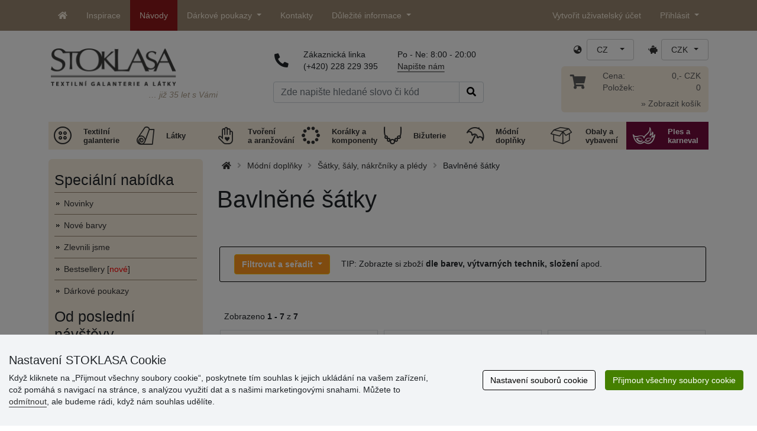

--- FILE ---
content_type: text/html; charset=UTF-8
request_url: https://www.stoklasa.cz/bavlnene-satky-x2s011754
body_size: 31736
content:
<!DOCTYPE html>
<html lang="cs" prefix="og: http://ogp.me/ns# fb: http://ogp.me/ns/fb# product: http://ogp.me/ns/product#">
  <head>
     <meta charset="utf-8">
         <meta http-equiv="X-UA-Compatible" content="IE=edge">
         <meta http-equiv="content-type" content="text/html; charset=UTF-8" />
         <meta http-equiv="Content-Script-Type" content="text/javascript" />
         <meta http-equiv="Content-Style-Type" content="text/css" />
         <meta http-equiv="Content-Language" content="cs"/>
<meta name="viewport" content="width=device-width,initial-scale=1">
<meta name="author" content="Stoklasa textilní galanterie s.r.o.">
<link href="/favicon.ico" rel="icon" type="image/x-icon"> <link href="/img/logo/apple-touch-icon-60x60.png?v=2" rel="apple-touch-icon" sizes="60x60"> <link href="/img/logo/apple-touch-icon-72x72.png?v=2" rel="apple-touch-icon" sizes="72x72"> <link href="/img/logo/apple-touch-icon-76x76.png?v=2" rel="apple-touch-icon" sizes="76x76"> <link href="/img/logo/apple-touch-icon-114x114.png?v=2" rel="apple-touch-icon" sizes="114x114"> <link href="/img/logo/apple-touch-icon-120x120.png?v=2" rel="apple-touch-icon" sizes="120x120"> <link href="/img/logo/apple-touch-icon-144x144.png?v=2" rel="apple-touch-icon" sizes="144x144"> <link href="/img/logo/apple-touch-icon-152x152.png?v=2" rel="apple-touch-icon" sizes="152x152"> <link href="/img/logo/apple-touch-icon-180x180.png?v=2" rel="apple-touch-icon" sizes="180x180"> <link href="/img/logo/favicon-16x16.png?v=2" rel="icon" type="image/png" sizes="16x16"> <link href="/img/logo/favicon-32x32.png?v=2" rel="icon" type="image/png" sizes="32x32"> <link href="/img/logo/favicon-96x96.png?v=2" rel="icon" type="image/png" sizes="96x96"> <link href="/img/logo/favicon-194x194.png?v=2" rel="icon" type="image/png" sizes="194x194"> <link href="/img/logo/android-chrome-192x192.png?v=2" rel="icon" type="image/png" sizes="192x192">
<link rel="canonical" href="https://www.stoklasa.cz/bavlnene-satky-x2s011754" />
<title>Bavlněné šátky | STOKLASA textilní galanterie a látky</title>
         <meta name="robots" content="index, follow" />
<meta name="facebook-domain-verification" content="xn3t3dn4u5mlch6l464v6w7rtdtwjt" />
<meta name="p:domain_verify" content="22317b3ba84549a3807856127f6a7f69"/>
<link rel="preload" href="/fonty/stoklasa-font.woff?26" as="font" type="font/woff" crossorigin><link rel="stylesheet" type="text/css" href="/css/main.css?1765383143" />
<link href="/assets/fontawesome-pro-5.15.4/css/all.min.css?1" rel="stylesheet"><link href="/assets/bootstrap-5.0.2/css/bootstrap.min.css?v=1" rel="stylesheet"><link href="/css/stoklasa.css?v=1768210362" rel="stylesheet"><link href="/css/washicons.css?v=1" rel="stylesheet"><link href="/css/flags.css" rel="stylesheet">
         <link href="/css/bootstrap-select.min.css?2" rel="stylesheet"><link href="/css/web.css?1733831113" rel="stylesheet">

         <!--[if lt IE 9]>
         <script src="https://oss.maxcdn.com/html5shiv/3.7.2/html5shiv.min.js"></script>
         <script src="https://oss.maxcdn.com/respond/1.4.2/respond.min.js"></script>
         <![endif]-->
         <script>
      /** Google Tag Manager */
      dataLayer = [];
   </script>
   <script type="text/javascript" src="/js/jquery-1.10.2.min.js"></script>
<script type='text/javascript' src='/js/jquery-migrate-1.2.1.min.js'></script>
<link type='text/css' rel='stylesheet' href='/js/jquery-ui-1.10.3/themes/smoothness/jquery-ui.min.css' />
<script type='text/javascript' src='/js/jquery-ui-1.10.3/jquery-ui.min.js'></script>
<script src='/js/jquery-ui-1.10.3/i18n/jquery.ui.datepicker-cs.min.js'></script>
<script type='text/javascript' src='/js/jquery-ui-1.10.3/jquery.ui.slider.min.js'></script>
<link rel="stylesheet" type="text/css" href="/js/fancybox-1.3.4/jquery.fancybox-1.3.4.css?1">
<script type="text/javascript" src="/js/fancybox-1.3.4/jquery.fancybox-1.3.4.pack.js"></script>
<script type="text/javascript" src="/js/jquery.cookie.js"></script>
      <link rel="stylesheet" href="/js/chosen/chosen.css" /><script src='/js/chosen/chosen.jquery.js'></script>
<script type="text/javascript">
            var text2726 = "Nejdříve si vyberte variantu zboží.";  // Nejdříve si vyberte variantu zboží
            var text2647 = "Zadali jste naplatné množství. Zadávejte prosím pouze celá čísla."; // Zadali jste neplatné množství. Zadávejte prosím pouze celá čísla.
            var text2684 = "Sdílet"; // Sdílet
            var text4330 = "Zadali jste naplatné množství"; // Zadali jste naplatné množství
            var text4051 = "Minimální množství je $1 $2"; // Minimální množství je $1 $2
            var text3684 = "Délku zadejte vždy jako násobek čísla ($1) (např. $2)"; // Délku zadejte vždy jako násobek čísla ($1) (např. $2)
            
        </script><script type='text/javascript' src='/js/main.min.js?1768297647'></script>
<script type='text/javascript'>
      var statyMimoEu = [];statyMimoEu.push( "11" );statyMimoEu.push( "53" );statyMimoEu.push( "55" );statyMimoEu.push( "57" );</script><link type='text/css' rel='stylesheet' href='/css/vyber.css?13' />
<script type='text/javascript' src='/js/vyber.min.js?1749563930'></script>
<style>.wm_typ_inspiration-stoklasa_w_s:after {border-width: 3px;content: url("../img/vodoznaky/inspiration-stoklasa_w_s.png?5");}.wm_typ_inspiration-stoklasa_w_l:after {border-width: 5px;content: url("../img/vodoznaky/inspiration-stoklasa_w_m.png?5");}.wm_typ_inspiration-stoklasa_w_m:after {border-width: 5px;content: url("../img/vodoznaky/inspiration-stoklasa_w_m.png?5");}@media (min-width: 461px) {.wm_typ_inspiration-stoklasa_w_l:after {border-width: 15px;content: url("../img/vodoznaky/inspiration-stoklasa_w_l.png?5");}}.wm_typ_inspiration-stoklasa_b_s:after {border-width: 3px;content: url("../img/vodoznaky/inspiration-stoklasa_b_s.png?5");}.wm_typ_inspiration-stoklasa_b_l:after {border-width: 5px;content: url("../img/vodoznaky/inspiration-stoklasa_b_m.png?5");}.wm_typ_inspiration-stoklasa_b_m:after {border-width: 5px;content: url("../img/vodoznaky/inspiration-stoklasa_b_m.png?5");}@media (min-width: 461px) {.wm_typ_inspiration-stoklasa_b_l:after {border-width: 15px;content: url("../img/vodoznaky/inspiration-stoklasa_b_l.png?5");}}.wm_typ_inspiration_w_s:after {border-width: 3px;content: url("../img/vodoznaky/inspiration_w_s.png?5");}.wm_typ_inspiration_w_l:after {border-width: 5px;content: url("../img/vodoznaky/inspiration_w_m.png?5");}.wm_typ_inspiration_w_m:after {border-width: 5px;content: url("../img/vodoznaky/inspiration_w_m.png?5");}@media (min-width: 461px) {.wm_typ_inspiration_w_l:after {border-width: 15px;content: url("../img/vodoznaky/inspiration_w_l.png?5");}}.wm_typ_inspiration_b_s:after {border-width: 3px;content: url("../img/vodoznaky/inspiration_b_s.png?5");}.wm_typ_inspiration_b_l:after {border-width: 5px;content: url("../img/vodoznaky/inspiration_b_m.png?5");}.wm_typ_inspiration_b_m:after {border-width: 5px;content: url("../img/vodoznaky/inspiration_b_m.png?5");}@media (min-width: 461px) {.wm_typ_inspiration_b_l:after {border-width: 15px;content: url("../img/vodoznaky/inspiration_b_l.png?5");}}.wm_typ_collection-stoklasa_w_s:after {border-width: 3px;content: url("../img/vodoznaky/collection-stoklasa_w_s.png?5");}.wm_typ_collection-stoklasa_w_l:after {border-width: 5px;content: url("../img/vodoznaky/collection-stoklasa_w_m.png?5");}.wm_typ_collection-stoklasa_w_m:after {border-width: 5px;content: url("../img/vodoznaky/collection-stoklasa_w_m.png?5");}@media (min-width: 461px) {.wm_typ_collection-stoklasa_w_l:after {border-width: 15px;content: url("../img/vodoznaky/collection-stoklasa_w_l.png?5");}}.wm_typ_collection-stoklasa_b_s:after {border-width: 3px;content: url("../img/vodoznaky/collection-stoklasa_b_s.png?5");}.wm_typ_collection-stoklasa_b_l:after {border-width: 5px;content: url("../img/vodoznaky/collection-stoklasa_b_m.png?5");}.wm_typ_collection-stoklasa_b_m:after {border-width: 5px;content: url("../img/vodoznaky/collection-stoklasa_b_m.png?5");}@media (min-width: 461px) {.wm_typ_collection-stoklasa_b_l:after {border-width: 15px;content: url("../img/vodoznaky/collection-stoklasa_b_l.png?5");}}.wm_typ_stoklasa-inspiration-koralky_w_s:after {border-width: 3px;content: url("../img/vodoznaky/stoklasa-inspiration-koralky_w_s.png?5");}.wm_typ_stoklasa-inspiration-koralky_w_l:after {border-width: 5px;content: url("../img/vodoznaky/stoklasa-inspiration-koralky_w_m.png?5");}.wm_typ_stoklasa-inspiration-koralky_w_m:after {border-width: 5px;content: url("../img/vodoznaky/stoklasa-inspiration-koralky_w_m.png?5");}@media (min-width: 461px) {.wm_typ_stoklasa-inspiration-koralky_w_l:after {border-width: 15px;content: url("../img/vodoznaky/stoklasa-inspiration-koralky_w_l.png?5");}}.wm_typ_stoklasa-inspiration-koralky_b_s:after {border-width: 3px;content: url("../img/vodoznaky/stoklasa-inspiration-koralky_b_s.png?5");}.wm_typ_stoklasa-inspiration-koralky_b_l:after {border-width: 5px;content: url("../img/vodoznaky/stoklasa-inspiration-koralky_b_m.png?5");}.wm_typ_stoklasa-inspiration-koralky_b_m:after {border-width: 5px;content: url("../img/vodoznaky/stoklasa-inspiration-koralky_b_m.png?5");}@media (min-width: 461px) {.wm_typ_stoklasa-inspiration-koralky_b_l:after {border-width: 15px;content: url("../img/vodoznaky/stoklasa-inspiration-koralky_b_l.png?5");}}.wm_typ_design-stoklasa_w_s:after {border-width: 3px;content: url("../img/vodoznaky/design-stoklasa_w_s.png?5");}.wm_typ_design-stoklasa_w_l:after {border-width: 5px;content: url("../img/vodoznaky/design-stoklasa_w_m.png?5");}.wm_typ_design-stoklasa_w_m:after {border-width: 5px;content: url("../img/vodoznaky/design-stoklasa_w_m.png?5");}@media (min-width: 461px) {.wm_typ_design-stoklasa_w_l:after {border-width: 15px;content: url("../img/vodoznaky/design-stoklasa_w_l.png?5");}}.wm_typ_design-stoklasa_b_s:after {border-width: 3px;content: url("../img/vodoznaky/design-stoklasa_b_s.png?5");}.wm_typ_design-stoklasa_b_l:after {border-width: 5px;content: url("../img/vodoznaky/design-stoklasa_b_m.png?5");}.wm_typ_design-stoklasa_b_m:after {border-width: 5px;content: url("../img/vodoznaky/design-stoklasa_b_m.png?5");}@media (min-width: 461px) {.wm_typ_design-stoklasa_b_l:after {border-width: 15px;content: url("../img/vodoznaky/design-stoklasa_b_l.png?5");}}.wm_typ_illustration-only-stoklasa_w_s:after {border-width: 3px;content: url("../img/vodoznaky/illustration-only-stoklasa_w_s.png?5");}.wm_typ_illustration-only-stoklasa_w_l:after {border-width: 5px;content: url("../img/vodoznaky/illustration-only-stoklasa_w_m.png?5");}.wm_typ_illustration-only-stoklasa_w_m:after {border-width: 5px;content: url("../img/vodoznaky/illustration-only-stoklasa_w_m.png?5");}@media (min-width: 461px) {.wm_typ_illustration-only-stoklasa_w_l:after {border-width: 15px;content: url("../img/vodoznaky/illustration-only-stoklasa_w_l.png?5");}}.wm_typ_illustration-only-stoklasa_b_s:after {border-width: 3px;content: url("../img/vodoznaky/illustration-only-stoklasa_b_s.png?5");}.wm_typ_illustration-only-stoklasa_b_l:after {border-width: 5px;content: url("../img/vodoznaky/illustration-only-stoklasa_b_m.png?5");}.wm_typ_illustration-only-stoklasa_b_m:after {border-width: 5px;content: url("../img/vodoznaky/illustration-only-stoklasa_b_m.png?5");}@media (min-width: 461px) {.wm_typ_illustration-only-stoklasa_b_l:after {border-width: 15px;content: url("../img/vodoznaky/illustration-only-stoklasa_b_l.png?5");}}.wm_typ_made-by-stoklasa_w_s:after {border-width: 3px;content: url("../img/vodoznaky/made-by-stoklasa_w_s.png?5");}.wm_typ_made-by-stoklasa_w_l:after {border-width: 5px;content: url("../img/vodoznaky/made-by-stoklasa_w_m.png?5");}.wm_typ_made-by-stoklasa_w_m:after {border-width: 5px;content: url("../img/vodoznaky/made-by-stoklasa_w_m.png?5");}@media (min-width: 461px) {.wm_typ_made-by-stoklasa_w_l:after {border-width: 15px;content: url("../img/vodoznaky/made-by-stoklasa_w_l.png?5");}}.wm_typ_made-by-stoklasa_b_s:after {border-width: 3px;content: url("../img/vodoznaky/made-by-stoklasa_b_s.png?5");}.wm_typ_made-by-stoklasa_b_l:after {border-width: 5px;content: url("../img/vodoznaky/made-by-stoklasa_b_m.png?5");}.wm_typ_made-by-stoklasa_b_m:after {border-width: 5px;content: url("../img/vodoznaky/made-by-stoklasa_b_m.png?5");}@media (min-width: 461px) {.wm_typ_made-by-stoklasa_b_l:after {border-width: 15px;content: url("../img/vodoznaky/made-by-stoklasa_b_l.png?5");}}.wm_typ_made-by-stoklasa-top-quality_w_s:after {border-width: 3px;content: url("../img/vodoznaky/made-by-stoklasa-top-quality_w_s.png?5");}.wm_typ_made-by-stoklasa-top-quality_w_l:after {border-width: 5px;content: url("../img/vodoznaky/made-by-stoklasa-top-quality_w_m.png?5");}.wm_typ_made-by-stoklasa-top-quality_w_m:after {border-width: 5px;content: url("../img/vodoznaky/made-by-stoklasa-top-quality_w_m.png?5");}@media (min-width: 461px) {.wm_typ_made-by-stoklasa-top-quality_w_l:after {border-width: 15px;content: url("../img/vodoznaky/made-by-stoklasa-top-quality_w_l.png?5");}}.wm_typ_made-by-stoklasa-top-quality_b_s:after {border-width: 3px;content: url("../img/vodoznaky/made-by-stoklasa-top-quality_b_s.png?5");}.wm_typ_made-by-stoklasa-top-quality_b_l:after {border-width: 5px;content: url("../img/vodoznaky/made-by-stoklasa-top-quality_b_m.png?5");}.wm_typ_made-by-stoklasa-top-quality_b_m:after {border-width: 5px;content: url("../img/vodoznaky/made-by-stoklasa-top-quality_b_m.png?5");}@media (min-width: 461px) {.wm_typ_made-by-stoklasa-top-quality_b_l:after {border-width: 15px;content: url("../img/vodoznaky/made-by-stoklasa-top-quality_b_l.png?5");}}.wm_typ_handmade_w_s:after {border-width: 3px;content: url("../img/vodoznaky/handmade_w_s.png?5");}.wm_typ_handmade_w_l:after {border-width: 5px;content: url("../img/vodoznaky/handmade_w_m.png?5");}.wm_typ_handmade_w_m:after {border-width: 5px;content: url("../img/vodoznaky/handmade_w_m.png?5");}@media (min-width: 461px) {.wm_typ_handmade_w_l:after {border-width: 15px;content: url("../img/vodoznaky/handmade_w_l.png?5");}}.wm_typ_handmade_b_s:after {border-width: 3px;content: url("../img/vodoznaky/handmade_b_s.png?5");}.wm_typ_handmade_b_l:after {border-width: 5px;content: url("../img/vodoznaky/handmade_b_m.png?5");}.wm_typ_handmade_b_m:after {border-width: 5px;content: url("../img/vodoznaky/handmade_b_m.png?5");}@media (min-width: 461px) {.wm_typ_handmade_b_l:after {border-width: 15px;content: url("../img/vodoznaky/handmade_b_l.png?5");}}.wm_typ_leather_w_s:after {border-width: 3px;content: url("../img/vodoznaky/leather_w_s.png?5");}.wm_typ_leather_w_l:after {border-width: 5px;content: url("../img/vodoznaky/leather_w_m.png?5");}.wm_typ_leather_w_m:after {border-width: 5px;content: url("../img/vodoznaky/leather_w_m.png?5");}@media (min-width: 461px) {.wm_typ_leather_w_l:after {border-width: 15px;content: url("../img/vodoznaky/leather_w_l.png?5");}}.wm_typ_leather_b_s:after {border-width: 3px;content: url("../img/vodoznaky/leather_b_s.png?5");}.wm_typ_leather_b_l:after {border-width: 5px;content: url("../img/vodoznaky/leather_b_m.png?5");}.wm_typ_leather_b_m:after {border-width: 5px;content: url("../img/vodoznaky/leather_b_m.png?5");}@media (min-width: 461px) {.wm_typ_leather_b_l:after {border-width: 15px;content: url("../img/vodoznaky/leather_b_l.png?5");}}.wm_typ_self-adhesive_w_s:after {border-width: 3px;content: url("../img/vodoznaky/self-adhesive_w_s.png?5");}.wm_typ_self-adhesive_w_l:after {border-width: 5px;content: url("../img/vodoznaky/self-adhesive_w_m.png?5");}.wm_typ_self-adhesive_w_m:after {border-width: 5px;content: url("../img/vodoznaky/self-adhesive_w_m.png?5");}@media (min-width: 461px) {.wm_typ_self-adhesive_w_l:after {border-width: 15px;content: url("../img/vodoznaky/self-adhesive_w_l.png?5");}}.wm_typ_self-adhesive_b_s:after {border-width: 3px;content: url("../img/vodoznaky/self-adhesive_b_s.png?5");}.wm_typ_self-adhesive_b_l:after {border-width: 5px;content: url("../img/vodoznaky/self-adhesive_b_m.png?5");}.wm_typ_self-adhesive_b_m:after {border-width: 5px;content: url("../img/vodoznaky/self-adhesive_b_m.png?5");}@media (min-width: 461px) {.wm_typ_self-adhesive_b_l:after {border-width: 15px;content: url("../img/vodoznaky/self-adhesive_b_l.png?5");}}.wm_typ_silk_w_s:after {border-width: 3px;content: url("../img/vodoznaky/silk_w_s.png?5");}.wm_typ_silk_w_l:after {border-width: 5px;content: url("../img/vodoznaky/silk_w_m.png?5");}.wm_typ_silk_w_m:after {border-width: 5px;content: url("../img/vodoznaky/silk_w_m.png?5");}@media (min-width: 461px) {.wm_typ_silk_w_l:after {border-width: 15px;content: url("../img/vodoznaky/silk_w_l.png?5");}}.wm_typ_silk_b_s:after {border-width: 3px;content: url("../img/vodoznaky/silk_b_s.png?5");}.wm_typ_silk_b_l:after {border-width: 5px;content: url("../img/vodoznaky/silk_b_m.png?5");}.wm_typ_silk_b_m:after {border-width: 5px;content: url("../img/vodoznaky/silk_b_m.png?5");}@media (min-width: 461px) {.wm_typ_silk_b_l:after {border-width: 15px;content: url("../img/vodoznaky/silk_b_l.png?5");}}.wm_typ_silver_w_s:after {border-width: 3px;content: url("../img/vodoznaky/silver_w_s.png?5");}.wm_typ_silver_w_l:after {border-width: 5px;content: url("../img/vodoznaky/silver_w_m.png?5");}.wm_typ_silver_w_m:after {border-width: 5px;content: url("../img/vodoznaky/silver_w_m.png?5");}@media (min-width: 461px) {.wm_typ_silver_w_l:after {border-width: 15px;content: url("../img/vodoznaky/silver_w_l.png?5");}}.wm_typ_silver_b_s:after {border-width: 3px;content: url("../img/vodoznaky/silver_b_s.png?5");}.wm_typ_silver_b_l:after {border-width: 5px;content: url("../img/vodoznaky/silver_b_m.png?5");}.wm_typ_silver_b_m:after {border-width: 5px;content: url("../img/vodoznaky/silver_b_m.png?5");}@media (min-width: 461px) {.wm_typ_silver_b_l:after {border-width: 15px;content: url("../img/vodoznaky/silver_b_l.png?5");}}.wm_typ_stainless-steel_w_s:after {border-width: 3px;content: url("../img/vodoznaky/stainless-steel_w_s.png?5");}.wm_typ_stainless-steel_w_l:after {border-width: 5px;content: url("../img/vodoznaky/stainless-steel_w_m.png?5");}.wm_typ_stainless-steel_w_m:after {border-width: 5px;content: url("../img/vodoznaky/stainless-steel_w_m.png?5");}@media (min-width: 461px) {.wm_typ_stainless-steel_w_l:after {border-width: 15px;content: url("../img/vodoznaky/stainless-steel_w_l.png?5");}}.wm_typ_stainless-steel_b_s:after {border-width: 3px;content: url("../img/vodoznaky/stainless-steel_b_s.png?5");}.wm_typ_stainless-steel_b_l:after {border-width: 5px;content: url("../img/vodoznaky/stainless-steel_b_m.png?5");}.wm_typ_stainless-steel_b_m:after {border-width: 5px;content: url("../img/vodoznaky/stainless-steel_b_m.png?5");}@media (min-width: 461px) {.wm_typ_stainless-steel_b_l:after {border-width: 15px;content: url("../img/vodoznaky/stainless-steel_b_l.png?5");}}.wm_typ_top-quality_w_s:after {border-width: 3px;content: url("../img/vodoznaky/top-quality_w_s.png?5");}.wm_typ_top-quality_w_l:after {border-width: 5px;content: url("../img/vodoznaky/top-quality_w_m.png?5");}.wm_typ_top-quality_w_m:after {border-width: 5px;content: url("../img/vodoznaky/top-quality_w_m.png?5");}@media (min-width: 461px) {.wm_typ_top-quality_w_l:after {border-width: 15px;content: url("../img/vodoznaky/top-quality_w_l.png?5");}}.wm_typ_top-quality_b_s:after {border-width: 3px;content: url("../img/vodoznaky/top-quality_b_s.png?5");}.wm_typ_top-quality_b_l:after {border-width: 5px;content: url("../img/vodoznaky/top-quality_b_m.png?5");}.wm_typ_top-quality_b_m:after {border-width: 5px;content: url("../img/vodoznaky/top-quality_b_m.png?5");}@media (min-width: 461px) {.wm_typ_top-quality_b_l:after {border-width: 15px;content: url("../img/vodoznaky/top-quality_b_l.png?5");}}.wm_typ_waterproof_w_s:after {border-width: 3px;content: url("../img/vodoznaky/waterproof_w_s.png?5");}.wm_typ_waterproof_w_l:after {border-width: 5px;content: url("../img/vodoznaky/waterproof_w_m.png?5");}.wm_typ_waterproof_w_m:after {border-width: 5px;content: url("../img/vodoznaky/waterproof_w_m.png?5");}@media (min-width: 461px) {.wm_typ_waterproof_w_l:after {border-width: 15px;content: url("../img/vodoznaky/waterproof_w_l.png?5");}}.wm_typ_waterproof_b_s:after {border-width: 3px;content: url("../img/vodoznaky/waterproof_b_s.png?5");}.wm_typ_waterproof_b_l:after {border-width: 5px;content: url("../img/vodoznaky/waterproof_b_m.png?5");}.wm_typ_waterproof_b_m:after {border-width: 5px;content: url("../img/vodoznaky/waterproof_b_m.png?5");}@media (min-width: 461px) {.wm_typ_waterproof_b_l:after {border-width: 15px;content: url("../img/vodoznaky/waterproof_b_l.png?5");}}.wm_typ_wool_w_s:after {border-width: 3px;content: url("../img/vodoznaky/wool_w_s.png?5");}.wm_typ_wool_w_l:after {border-width: 5px;content: url("../img/vodoznaky/wool_w_m.png?5");}.wm_typ_wool_w_m:after {border-width: 5px;content: url("../img/vodoznaky/wool_w_m.png?5");}@media (min-width: 461px) {.wm_typ_wool_w_l:after {border-width: 15px;content: url("../img/vodoznaky/wool_w_l.png?5");}}.wm_typ_wool_b_s:after {border-width: 3px;content: url("../img/vodoznaky/wool_b_s.png?5");}.wm_typ_wool_b_l:after {border-width: 5px;content: url("../img/vodoznaky/wool_b_m.png?5");}.wm_typ_wool_b_m:after {border-width: 5px;content: url("../img/vodoznaky/wool_b_m.png?5");}@media (min-width: 461px) {.wm_typ_wool_b_l:after {border-width: 15px;content: url("../img/vodoznaky/wool_b_l.png?5");}}.wm_typ_illustration-only_w_s:after {border-width: 3px;content: "illustration\aonly";white-space: pre-line;text-align: center;font-size: 10px;font-weight: bold;line-height: 1;color: rgb(223,223,223);font-family: Calibri, sans-serif;}.wm_typ_illustration-only_w_l:after {border-width: 5px;content: "illustration\aonly";white-space: pre-line;text-align: center;font-size: 13px;font-weight: bold;line-height: 1;color: rgb(223,223,223);font-family: Calibri, sans-serif;}.wm_typ_illustration-only_w_m:after {border-width: 5px;content: "illustration\aonly";white-space: pre-line;text-align: center;font-size: 13px;font-weight: bold;line-height: 1;color: rgb(223,223,223);font-family: Calibri, sans-serif;}@media (min-width: 461px) {.wm_typ_illustration-only_w_l:after {border-width: 15px;content: "illustration\aonly";white-space: pre-line;text-align: center;font-size: 32px;font-weight: bold;line-height: 1;color: rgb(223,223,223);font-family: Calibri, sans-serif;}}.wm_typ_illustration-only_b_s:after {border-width: 3px;content: "illustration\aonly";white-space: pre-line;text-align: center;font-size: 10px;font-weight: bold;line-height: 1;color: rgb(223,223,223);font-family: Calibri, sans-serif;}.wm_typ_illustration-only_b_l:after {border-width: 5px;content: "illustration\aonly";white-space: pre-line;text-align: center;font-size: 13px;font-weight: bold;line-height: 1;color: rgb(223,223,223);font-family: Calibri, sans-serif;}.wm_typ_illustration-only_b_m:after {border-width: 5px;content: "illustration\aonly";white-space: pre-line;text-align: center;font-size: 13px;font-weight: bold;line-height: 1;color: rgb(223,223,223);font-family: Calibri, sans-serif;}@media (min-width: 461px) {.wm_typ_illustration-only_b_l:after {border-width: 15px;content: "illustration\aonly";white-space: pre-line;text-align: center;font-size: 32px;font-weight: bold;line-height: 1;color: rgb(223,223,223);font-family: Calibri, sans-serif;}}.wm_typ_sici-dilna-stoklasa_w_s:after {border-width: 3px;content: url("../img/vodoznaky/sici-dilna-stoklasa_w_s.png?5");}.wm_typ_sici-dilna-stoklasa_w_l:after {border-width: 5px;content: url("../img/vodoznaky/sici-dilna-stoklasa_w_m.png?5");}.wm_typ_sici-dilna-stoklasa_w_m:after {border-width: 5px;content: url("../img/vodoznaky/sici-dilna-stoklasa_w_m.png?5");}@media (min-width: 461px) {.wm_typ_sici-dilna-stoklasa_w_l:after {border-width: 15px;content: url("../img/vodoznaky/sici-dilna-stoklasa_w_l.png?5");}}.wm_typ_sici-dilna-stoklasa_b_s:after {border-width: 3px;content: url("../img/vodoznaky/sici-dilna-stoklasa_b_s.png?5");}.wm_typ_sici-dilna-stoklasa_b_l:after {border-width: 5px;content: url("../img/vodoznaky/sici-dilna-stoklasa_b_m.png?5");}.wm_typ_sici-dilna-stoklasa_b_m:after {border-width: 5px;content: url("../img/vodoznaky/sici-dilna-stoklasa_b_m.png?5");}@media (min-width: 461px) {.wm_typ_sici-dilna-stoklasa_b_l:after {border-width: 15px;content: url("../img/vodoznaky/sici-dilna-stoklasa_b_l.png?5");}}.wm_typ_recycling_w_s:after {border-width: 3px;content: url("../img/vodoznaky/recycling_w_s.png?5");}.wm_typ_recycling_w_l:after {border-width: 5px;content: url("../img/vodoznaky/recycling_w_m.png?5");}.wm_typ_recycling_w_m:after {border-width: 5px;content: url("../img/vodoznaky/recycling_w_m.png?5");}@media (min-width: 461px) {.wm_typ_recycling_w_l:after {border-width: 15px;content: url("../img/vodoznaky/recycling_w_l.png?5");}}.wm_typ_recycling_b_s:after {border-width: 3px;content: url("../img/vodoznaky/recycling_b_s.png?5");}.wm_typ_recycling_b_l:after {border-width: 5px;content: url("../img/vodoznaky/recycling_b_m.png?5");}.wm_typ_recycling_b_m:after {border-width: 5px;content: url("../img/vodoznaky/recycling_b_m.png?5");}@media (min-width: 461px) {.wm_typ_recycling_b_l:after {border-width: 15px;content: url("../img/vodoznaky/recycling_b_l.png?5");}}.wm_typ_YKK_w_s:after {border-width: 3px;content: url("../img/vodoznaky/YKK_w_s.png?5");}.wm_typ_YKK_w_l:after {border-width: 5px;content: url("../img/vodoznaky/YKK_w_m.png?5");}.wm_typ_YKK_w_m:after {border-width: 5px;content: url("../img/vodoznaky/YKK_w_m.png?5");}@media (min-width: 461px) {.wm_typ_YKK_w_l:after {border-width: 15px;content: url("../img/vodoznaky/YKK_w_l.png?5");}}.wm_typ_YKK_b_s:after {border-width: 3px;content: url("../img/vodoznaky/YKK_b_s.png?5");}.wm_typ_YKK_b_l:after {border-width: 5px;content: url("../img/vodoznaky/YKK_b_m.png?5");}.wm_typ_YKK_b_m:after {border-width: 5px;content: url("../img/vodoznaky/YKK_b_m.png?5");}@media (min-width: 461px) {.wm_typ_YKK_b_l:after {border-width: 15px;content: url("../img/vodoznaky/YKK_b_l.png?5");}}</style>
 <script type="text/javascript">
         dataLayer.push({"visitorLoginState":"Anonymous","pageCategory":"bavln\u011bn\u00e9 \u0161\u00e1tky","pageMainCategory":"\u0160\u00e1tky, \u0161\u00e1ly, n\u00e1kr\u010dn\u00edky a pl\u00e9dy","pageDepartment":"M\u00f3dn\u00ed dopl\u0148ky","pageType":"Category"});
         
         dataLayer.push({'price_group': 'MO'});
         
      dataLayer.push({'abtests': ''});
      
 </script>
<script src="https://scripts.luigisbox.tech/LBX-556184.js"></script><script src="/js/dropzone-5.9.3/min/dropzone.min.js"></script><script src="/js/moduly/reklamace/Reklamace.min.js?1765959303"></script></head>
<body>


                <!-- Google Tag Manager (noscript) -->
                <noscript><iframe src="https://www.googletagmanager.com/ns.html?id=GTM-NL2L4M&gtm_auth=qYBfOPP3s1B8DdjrwESbMQ&gtm_preview=env-12&gtm_cookies_win=x"
                height="0" width="0" style="display:none;visibility:hidden"></iframe></noscript>
                <!-- End Google Tag Manager (noscript) -->
              <a name='seznam_nahore' style='top: -50px;position: relative;display: block;'></a>
<div id='loginForm'>
   <div id='bubble'></div>
</div>

<nav id="TopBar" class="navbar navbar-expand-lg fixed-top pt-lg-0 pb-lg-0" role="navigation"> <div class="container"> <a class="navbar-brand d-inline-block d-lg-none" href="/index.php"> <img src="/img/logo_white.png" alt="" class="align-text-top" title="36 let s Vámi" height="21" width="115.73"> </a> <a class="navbar-toggler border-0 ms-auto d-inline-block d-md-none" href="/index.php?skupina=k010" title="Košík"> <span class="fas fa-shopping-cart"></span> </a> <button class="navbar-toggler border-0 ms-md-auto" type="button" data-bs-toggle="collapse" data-bs-target="#navbarLangCurr" aria-controls="navbarLangCurr" aria-expanded="false"> <span class="sr-only">Jazyk / Měna</span> <span class="fas fa-globe-asia"></span> </button> <button class="navbar-toggler border-0" type="button" data-bs-toggle="collapse" data-bs-target="#navbarMenu" aria-controls="navbarMenu" aria-expanded="false"> <span class="sr-only">Hlavní nabídka</span> <span class="fas fa-info-circle"></span> </button> <button class="navbar-toggler border-0" type="button" data-bs-toggle="collapse" data-bs-target="#navbarUserLogin" aria-controls="navbarUserLogin" aria-expanded="false"> <span class="sr-only">Přihlásit</span> <span class="fas fa-user"></span> </button> <div class="collapse navbar-collapse" id="navbarMenu"> <ul class="nav navbar-nav m-0"> <li class="nav-item d-none d-lg-block"> <a href="/" class="nav-link px-3 py-2 py-lg-3"> <span class="fas fa-home" title="Domů"></span> </a> </li> <li class="nav-item"> <a href="/inspirace" class="nav-link px-3 py-2 py-lg-3"> Inspirace </a> </li> <li class="nav-item"> <a href="/navody" class="nav-link barva px-3 py-2 py-lg-3" data-track="url_navody_click" data-description="navody-hp-menu"> Návody </a> </li> <li class="nav-item dropdown"> <a class="nav-link px-3 py-2 py-lg-3 dropdown-toggle" href="#" id="navbarPoukazy" role="button" data-bs-toggle="dropdown" aria-expanded="false"> Dárkové poukazy </a> <ul class="dropdown-menu" aria-labelledby="navbarPoukazy"> <li> <a class="dropdown-item" href="/darkove-kupony-x2s01895">Papírové</a> </li> <li> <a class="dropdown-item" href="/?voucher=1">Elektronické</a> </li> </ul> </li> <li class="nav-item"> <a href="/kontakt" class="nav-link px-3 py-2 py-lg-3" rel="nofollow"> Kontakty </a> </li> <li class="nav-item dropdown"> <a class="nav-link px-3 py-2 py-lg-3 dropdown-toggle" href="#" id="navbarInfo" role="button" data-bs-toggle="dropdown" aria-expanded="false"> Důležité informace </a> <ul class="dropdown-menu" aria-labelledby="navbarInfo"> <li class=""> <a class="dropdown-item" href="/index.php?staticka=1013"> Obchodní podmínky </a> </li> <li class=""> <a class="dropdown-item" href="/index.php?staticka=903"> Doprava a&nbsp;platba </a> </li> <li class=""> <a class="dropdown-item" href="/index.php?staticka=1078"> Často kladené otázky </a> </li> <li class=""> <a class="dropdown-item" href="/index.php?staticka=828"> Reklamace a odstoupení od kupní smlouvy </a> </li> <li class=""> <a class="dropdown-item" href="/index.php?staticka=900"> Věrnostní program </a> </li> </ul> </li> </ul> </div> <div class="collapse navbar-collapse"> <ul class="nav navbar-nav flex-row justify-content-between ms-auto"> <li class="nav-item ms-auto d-none d-xl-inline-block"> <a href="/index.php?registrace&amp;krok1" class="nav-link p-3" rel="nofollow"> Vytvořit uživatelský účet </a> </li> <li class="dropdown"> <a class="nav-link p-lg-3 d-inline-block d-xl-none" href="#navbarUserLogin" aria-controls="#navbarUserLogin" role="button" data-bs-toggle="collapse" aria-expanded="false"> <span class="sr-only">Přihlásit</span> <span class="fas fa-user"></span> </a> <a class="nav-link p-3 dropdown-toggle d-none d-xl-inline-block" href="#navbarUserLogin" aria-controls="#navbarUserLogin" role="button" data-bs-toggle="collapse" aria-expanded="false"> Přihlásit </a> </li> </ul> </div> <div class="dropdown-menu collapse dropdown-menu-end login-form-menu" id="navbarUserLogin"> <div class="px-3 pt-2 pb-3"> <div class="fw-bold d-xl-none"> Přihlášení </div> <form class="mt-2 mt-xl-0" action="/index.php?login" method="post"> <div class="mb-3"> <label for="login-jmeno" class="mb-1">E-mail:</label> <input type="text" tabindex="1" name="jmeno" placeholder="@E-mail" class="form-control" id="login-jmeno"> </div> <div class="mb-3"> <label for="login-heslo" class="mb-1">Heslo:</label> <input type="password" tabindex="2" name="heslo" placeholder="Heslo" class="form-control" id="login-heslo" aria-describedby="hesloHelp"> <a id="hesloHelp" class="text-end form-text text-decoration-underline pl-2" href="/index.php?nevimheslo" rel="nofollow"><small class="">Poslat dočasné heslo</small></a> </div> <div class="mb-3 form-check"> <input class="form-check-input" tabindex="3" type="checkbox" name="trvale_prihlaseni" checked id="chTrvalePrihlaseni"> <label for="chTrvalePrihlaseni" class="form-check-label"> Trvale přihlásit</label> </div> <div class="d-grid"> <input tabindex="4" class="btn btn-zelene-tlacitko" type="submit" name="btnPrihlasit" value="Přihlásit"> </div> <div id="fblogin" class="mt-3"> <a href="/index.php?facebook=redirect" class="d-block btn p-0" title="Přihlásit Facebookem"> <span class="d-block py-2"></span> </a> </div> <div class="mt-3 d-block d-xl-none"> <hr> <a href="/index.php?registrace&amp;krok1" class="d-block btn btn-stoklasa" rel="nofollow"> Vytvořit uživatelský účet </a> </div> </form> </div> </div> </div> </nav>

<div class="py-md-3 noprint"> <div class="container"> <div class="col-md-12"> <div class="row"> <div class="d-none d-md-inline-block col-4"> <a class="mt-3 d-block logo" href="/index.php" title="Stoklasa textilní galanterie s.r.o. | 35 let s Vámi"> <img src="/img/logo/logo_0@1x.png?3" srcset="/img/logo/logo_0@1x.png?3, /img/logo/logo_0@2x.png?3 2x, /img/logo/logo_0@3x.png?3 3x" alt="" width="220" height="63.5"> <p class="slogan">&hellip; již 35 let s Vámi</p> </a> </div> <div class="col-12 col-md-4"> <div class="row mt-3 d-none d-md-flex"> <div class="col-4 col-lg-2 ps-lg-0 text-start"> <div class="d-flex h-100 flex-column align-items-center justify-content-center"> <span class="fas fa-phone-alt" style="font-size: 1.7em;"></span> </div> </div> <div class="col-8 col-lg-5 ps-lg-0 text-start"> <span class="d-block">Zákaznická linka</span> <span class="d-block">(+420)&nbsp;228&nbsp;229&nbsp;395</span> </div> <div class="col-0 col-lg-5 px-lg-0 text-start d-none d-lg-block"> <span class="d-block">Po - Ne: 8:00 - 20:00</span> <a class="d-block" href="/kontakt">Napište nám</a> </div> </div> <div class="row"> <form class="searchForm header-form-block mb-2 mb-md-0 mt-md-3" method="get" action="/index.php" role="search"> <div class="input-group"> <input type="text" class="searchText form-control" placeholder="Zde napište hledané slovo či kód" name="text" autocomplete="off"> <div class="input-group-btn"> <button class="btn btn-light searchText" type="submit" aria-label="Vyhledat"><i class="fas fa-search"></i></button> </div> <div class="rozsireneHledani"></div> </div> <input type="hidden" name="skupina" value="h01"> </form> </div> </div> <div class="col-4"> <div class="d-lg-block collapse " id="navbarLangCurr"> <form method="post" id="formNavbarLangCurr"> <div class="row row-cols-auto justify-content-end"> <div class="col text-end d-flex align-items-center"> <div class="col-auto"> <input type="hidden" name="langSelector" id="langSelector" value="0"/><div class="dropdown"><span type="button" class="btn btn-default dropdown-toggle smLang notranslate" data-bs-toggle="dropdown" id="smLangButton" aria-expanded="false" >CZ</span><ul class="dropdown-menu dropdown-menu-end smdropdown-menu" aria-labelledby="smLangButton" ><li><span class="dropdown-item btn smButtonMenuSelected notranslate" disabled ><img class="align-top" src="/img/vlajky/cz.png" alt="" width="22" height="15">CZ</span></li><li><span class="dropdown-item btn smButtonMenu notranslate zmenaJazykaHlavicka" data-id="1"><img class="align-top" src="/img/vlajky/pl.png" alt="" width="22" height="15">PL</span></li><li><span class="dropdown-item btn smButtonMenu notranslate zmenaJazykaHlavicka" data-id="2"><img class="align-top" src="/img/vlajky/en.png" alt="" width="22" height="15">EN</span></li><li><span class="dropdown-item btn smButtonMenu notranslate zmenaJazykaHlavicka" data-id="3"><img class="align-top" src="/img/vlajky/hu.png" alt="" width="22" height="15">HU</span></li><li><span class="dropdown-item btn smButtonMenu notranslate zmenaJazykaHlavicka" data-id="4"><img class="align-top" src="/img/vlajky/de.png" alt="" width="22" height="15">DE</span></li><li><span class="dropdown-item btn smButtonMenu notranslate zmenaJazykaHlavicka" data-id="5"><img class="align-top" src="/img/vlajky/sk.png" alt="" width="22" height="15">SK</span></li><li><span class="dropdown-item btn smButtonMenu notranslate zmenaJazykaHlavicka" data-id="6"><img class="align-top" src="/img/vlajky/it.png" alt="" width="22" height="15">IT</span></li><li><span class="dropdown-item btn smButtonMenu notranslate zmenaJazykaHlavicka" data-id="7"><img class="align-top" src="/img/vlajky/es.png" alt="" width="22" height="15">ES</span></li><li><span class="dropdown-item btn smButtonMenu notranslate zmenaJazykaHlavicka" data-id="8"><img class="align-top" src="/img/vlajky/fr.png" alt="" width="22" height="15">FR</span></li><li><span class="dropdown-item btn smButtonMenu notranslate zmenaJazykaHlavicka" data-id="9"><img class="align-top" src="/img/vlajky/ro.png" alt="" width="22" height="15">RO</span></li><li><span class="dropdown-item btn smButtonMenu notranslate zmenaJazykaHlavicka" data-id="10"><img class="align-top" src="/img/vlajky/hr.png" alt="" width="22" height="15">HR</span></li><li><span class="dropdown-item btn smButtonMenu notranslate zmenaJazykaHlavicka" data-id="11"><img class="align-top" src="/img/vlajky/bg.png" alt="" width="22" height="15">BG</span></li><li><span class="dropdown-item btn smButtonMenu notranslate zmenaJazykaHlavicka" data-id="12"><img class="align-top" src="/img/vlajky/gr.png" alt="" width="22" height="15">GR</span></li></ul></div> </div> </div> <div class="col text-end d-flex align-items-center"> <div class="col-auto"> <div class="dropdown"><span type="button" class="btn btn-default dropdown-toggle smCurr notranslate" data-bs-toggle="dropdown" aria-expanded="false">CZK</span><ul class="dropdown-menu smdropdown-menu dropdown-menu-end" aria-labelledby="smCurrButton"><input type="hidden" name="currSelector" id="currSelector" value="1"/><li><span class="dropdown-item btn smButtonMenuSelected notranslate" disabled >CZK <small>(Kč)</small></span></li><li><span class="dropdown-item btn smButtonMenu notranslate zmenaMenyHlavicka" data-id="2" >PLN <small>(zł)</small></span></li><li><span class="dropdown-item btn smButtonMenu notranslate zmenaMenyHlavicka" data-id="3" >EUR <small>(€)</small></span></li><li><span class="dropdown-item btn smButtonMenu notranslate zmenaMenyHlavicka" data-id="4" >HUF <small>(Ft)</small></span></li><li><span class="dropdown-item btn smButtonMenu notranslate zmenaMenyHlavicka" data-id="6" >USD <small>($)</small></span></li><li><span class="dropdown-item btn smButtonMenu notranslate zmenaMenyHlavicka" data-id="7" >GBP <small>(£)</small></span></li><li><span class="dropdown-item btn smButtonMenu notranslate zmenaMenyHlavicka" data-id="9" >RON <small>(lei)</small></span></li></ul></div> </div> </div> </div> </form> </div> <div class="bg-brown d-none d-md-block img-rounded smallbasket"> <a href="/index.php?skupina=k010"> <table align="left" width="95%" cellspacing="0" cellpadding="0"> <tr> <td width="70px" align="left"> <span class="fas fa-shopping-cart" style="font-size: 1.7em; margin: 15px 0px 15px 15px;"></span> </td> <td align="left"> Cena:<br>Položek: </td> <td align="right"> <span id="smallbasketdata">0,-&nbsp;CZK<br>0</span> </td> </tr> <tr> <td colspan="3" align="right" style="padding-bottom:5px;"> <a href="/index.php?skupina=k010">» Zobrazit košík</a> </td> </tr> </table> </a> </div> </div> </div> </div> </div> </div> <div class="offcanvas offcanvas-end pridani-do-kosiku-offset" tabindex="-1" id="modalPridaniDoKosiku" aria-labelledby="offcanvasRightLabel"> <div class="offcanvas-header"> <h5 id="offcanvasRightLabel"></h5> <button type="button" class="btn-close text-reset" data-bs-dismiss="offcanvas" aria-label="Close"></button> </div> <div class="offcanvas-body" id="modalPridaniDoKosikuHtml"> </div> </div>


<div class="container">
    <div class="row"> <div class="col-12"> <div id="CategoryBar" class="navbar navbar-expand-lg navbar-light bg-light p-0 mb-0"> <div class="container-fluid p-0"> <span class="navbar-brand py-2 px-3 no-print">Kategorie</span> <button class="navbar-toggler" type="button" data-bs-toggle="collapse" data-bs-target="#categoryMenu" aria-controls="categoryMenu" aria-expanded="false"> <span class="sr-only">Kategorie</span> <span class="navbar-toggler-icon"></span> </button> <div class=" collapse navbar-collapse" id="categoryMenu"> <ul class="navbar-nav w-100 ms-0 mb-0"> <li class="nav-item dropdown"> <a class="nav-link dropdown-toggle py-0 px-3 px-lg-2" href="#" id="categorySubMenu462" role="button" data-bs-toggle="dropdown" aria-expanded="false"> <span class="d-flex align-items-center py-1"> <span class="d-inline-block ikonky-nadpis-kategorii mnu462">&nbsp;</span> <span class="d-inline-block text-nadpis-kategorii text-wrap"> Textilní galanterie </span> </span> </a> <ul class="dropdown-menu mx-1 m-lg-0" aria-labelledby="categorySubMenu462"> <li> <div class="row"> <div class="col-12 col-lg-4 menu-box"> <div class="d-flex flex-wrap w-100 px-2 px-lg-4 py-2"> <div class="float-start px-0 px-lg-2"> <img width="40" height="30" data-src="https://cdn.stoklasa.cz/i/category/40_auto/2803_1.jpg" src="/img/skupiny/_no_foto.jpg" alt=""> </div> <div class="float-end px-2 w-75 text-wrap" id="skupina-2803"> <a class="dropdown-item p-0" href="/brzdicky-a-koncovky-x2s012803" title="Brzdičky a koncovky" data-description="top-menu-submenu" onclick="TGMUrlCategoryClick($(this), null);"> <h2 class="text-wrap mt-0 mb-1">Brzdičky a koncovky</h2> </a> </div> </div> <div class="d-flex flex-wrap w-100 px-2 px-lg-4 py-2"> <div class="float-start px-0 px-lg-2"> <img width="40" height="30" data-src="https://cdn.stoklasa.cz/i/category/40_auto/531_1.jpg" src="/img/skupiny/_no_foto.jpg" alt=""> </div> <div class="float-end px-2 w-75 text-wrap" id="skupina-531"> <a class="dropdown-item p-0" href="/bytovy-a-kuchynsky-textil-x2s01531" title="Bytový a kuchyňský textil" data-description="top-menu-submenu" onclick="TGMUrlCategoryClick($(this), null);"> <h2 class="text-wrap mt-0 mb-1">Bytový a kuchyňský textil</h2> </a> </div> </div> <div class="d-flex flex-wrap w-100 px-2 px-lg-4 py-2"> <div class="float-start px-0 px-lg-2"> <img width="40" height="30" data-src="https://cdn.stoklasa.cz/i/category/40_auto/2885_2.jpg" src="/img/skupiny/_no_foto.jpg" alt=""> </div> <div class="float-end px-2 w-75 text-wrap" id="skupina-2885"> <a class="dropdown-item p-0" href="/domacnost-x2s012885" title="Domácnost" data-description="top-menu-submenu" onclick="TGMUrlCategoryClick($(this), null);"> <h2 class="text-wrap mt-0 mb-1">Domácnost</h2> </a> </div> </div> <div class="d-flex flex-wrap w-100 px-2 px-lg-4 py-2"> <div class="float-start px-0 px-lg-2"> <img width="40" height="30" data-src="https://cdn.stoklasa.cz/i/category/40_auto/12_1.jpg" src="/img/skupiny/_no_foto.jpg" alt=""> </div> <div class="float-end px-2 w-75 text-wrap" id="skupina-12"> <a class="dropdown-item p-0" href="/fixacni-materialy-vlizeliny-vyplne-a-vyztuhy-x2s0112" title="Fixační materiály, vlizelíny, výplně a výztuhy" data-description="top-menu-submenu" onclick="TGMUrlCategoryClick($(this), null);"> <h2 class="text-wrap mt-0 mb-1">Fixační materiály, vlizelíny, výplně a výztuhy</h2> </a> </div> </div> <div class="d-flex flex-wrap w-100 px-2 px-lg-4 py-2"> <div class="float-start px-0 px-lg-2"> <img width="40" height="30" data-src="https://cdn.stoklasa.cz/i/category/40_auto/6_1.jpg" src="/img/skupiny/_no_foto.jpg" alt=""> </div> <div class="float-end px-2 w-75 text-wrap" id="skupina-6"> <a class="dropdown-item p-0" href="/flitry-glitry-x2s016" title="Flitry, glitry" data-description="top-menu-submenu" onclick="TGMUrlCategoryClick($(this), null);"> <h2 class="text-wrap mt-0 mb-1">Flitry, glitry</h2> </a> </div> </div> <div class="d-flex flex-wrap w-100 px-2 px-lg-4 py-2"> <div class="float-start px-0 px-lg-2"> <img width="40" height="30" data-src="https://cdn.stoklasa.cz/i/category/40_auto/32_1.jpg" src="/img/skupiny/_no_foto.jpg" alt=""> </div> <div class="float-end px-2 w-75 text-wrap" id="skupina-32"> <a class="dropdown-item p-0" href="/jehly-x2s0132" title="Jehly" data-description="top-menu-submenu" onclick="TGMUrlCategoryClick($(this), null);"> <h2 class="text-wrap mt-0 mb-1">Jehly</h2> </a> </div> </div>  <div class="d-flex flex-wrap w-100 px-2 px-lg-4 py-2"> <div class="float-start px-0 px-lg-2"> <img width="40" height="30" data-src="https://cdn.stoklasa.cz/i/category/40_auto/1894_1.jpg" src="/img/skupiny/_no_foto.jpg" alt=""> </div> <div class="float-end px-2 w-75 text-wrap" id="skupina-1894"> <a class="dropdown-item p-0" href="/kapesniky-x2s011894" title="Kapesníky" data-description="top-menu-submenu" onclick="TGMUrlCategoryClick($(this), null);"> <h2 class="text-wrap mt-0 mb-1">Kapesníky</h2> </a> </div> </div> <div class="d-flex flex-wrap w-100 px-2 px-lg-4 py-2"> <div class="float-start px-0 px-lg-2"> <img width="40" height="30" data-src="https://cdn.stoklasa.cz/i/category/40_auto/37_1.jpg" src="/img/skupiny/_no_foto.jpg" alt=""> </div> <div class="float-end px-2 w-75 text-wrap" id="skupina-37"> <a class="dropdown-item p-0" href="/keprovky-pasovky-a-reflexni-pasky-x2s0137" title="Keprovky, pasovky a reflexní pásky" data-description="top-menu-submenu" onclick="TGMUrlCategoryClick($(this), null);"> <h2 class="text-wrap mt-0 mb-1">Keprovky, pasovky a reflexní pásky</h2> </a> </div> </div> <div class="d-flex flex-wrap w-100 px-2 px-lg-4 py-2"> <div class="float-start px-0 px-lg-2"> <img width="40" height="30" data-src="https://cdn.stoklasa.cz/i/category/40_auto/43_1.jpg" src="/img/skupiny/_no_foto.jpg" alt=""> </div> <div class="float-end px-2 w-75 text-wrap" id="skupina-43"> <a class="dropdown-item p-0" href="/knofliky-a-zapinani-x2s0143" title="Knoflíky a zapínání" data-description="top-menu-submenu" onclick="TGMUrlCategoryClick($(this), null);"> <h2 class="text-wrap mt-0 mb-1">Knoflíky a zapínání</h2> </a> </div> </div> <div class="d-flex flex-wrap w-100 px-2 px-lg-4 py-2"> <div class="float-start px-0 px-lg-2"> <img width="40" height="30" data-src="https://cdn.stoklasa.cz/i/category/40_auto/528_1.jpg" src="/img/skupiny/_no_foto.jpg" alt=""> </div> <div class="float-end px-2 w-75 text-wrap" id="skupina-528"> <a class="dropdown-item p-0" href="/kosiky-a-kazety-x2s01528" title="Košíky a kazety" data-description="top-menu-submenu" onclick="TGMUrlCategoryClick($(this), null);"> <h2 class="text-wrap mt-0 mb-1">Košíky a kazety</h2> </a> </div> </div> <div class="d-flex flex-wrap w-100 px-2 px-lg-4 py-2"> <div class="float-start px-0 px-lg-2"> <img width="40" height="30" data-src="https://cdn.stoklasa.cz/i/category/40_auto/52_1.jpg" src="/img/skupiny/_no_foto.jpg" alt=""> </div> <div class="float-end px-2 w-75 text-wrap" id="skupina-52"> <a class="dropdown-item p-0" href="/kovova-galanterie-x2s0152" title="Kovová galanterie" data-description="top-menu-submenu" onclick="TGMUrlCategoryClick($(this), null);"> <h2 class="text-wrap mt-0 mb-1">Kovová galanterie</h2> </a> </div> </div> <div class="d-flex flex-wrap w-100 px-2 px-lg-4 py-2"> <div class="float-start px-0 px-lg-2"> <img width="40" height="30" data-src="https://cdn.stoklasa.cz/i/category/40_auto/67_2.jpg" src="/img/skupiny/_no_foto.jpg" alt=""> </div> <div class="float-end px-2 w-75 text-wrap" id="skupina-67"> <a class="dropdown-item p-0" href="/krajky-a-madeiry-x2s0167" title="Krajky a madeiry" data-description="top-menu-submenu" onclick="TGMUrlCategoryClick($(this), null);"> <h2 class="text-wrap mt-0 mb-1">Krajky a madeiry</h2> </a> </div> </div> <div class="d-flex flex-wrap w-100 px-2 px-lg-4 py-2"> <div class="float-start px-0 px-lg-2"> <img width="40" height="30" data-src="https://cdn.stoklasa.cz/i/category/40_auto/73_1.jpg" src="/img/skupiny/_no_foto.jpg" alt=""> </div> <div class="float-end px-2 w-75 text-wrap" id="skupina-73"> <a class="dropdown-item p-0" href="/krejcovske-potreby-x2s0173" title="Krejčovské potřeby" data-description="top-menu-submenu" onclick="TGMUrlCategoryClick($(this), null);"> <h2 class="text-wrap mt-0 mb-1">Krejčovské potřeby</h2> </a> </div> </div> <div class="d-flex flex-wrap w-100 px-2 px-lg-4 py-2"> <div class="float-start px-0 px-lg-2"> <img width="40" height="30" data-src="https://cdn.stoklasa.cz/i/category/40_auto/2592_1.jpg" src="/img/skupiny/_no_foto.jpg" alt=""> </div> <div class="float-end px-2 w-75 text-wrap" id="skupina-2592"> <a class="dropdown-item p-0" href="/krestni-a-smutecni-doplnky-x2s012592" title="Křestní a smuteční doplňky" data-description="top-menu-submenu" onclick="TGMUrlCategoryClick($(this), null);"> <h2 class="text-wrap mt-0 mb-1">Křestní a smuteční doplňky</h2> </a> </div> </div> <div class="d-flex flex-wrap w-100 px-2 px-lg-4 py-2"> <div class="float-start px-0 px-lg-2"> <img width="40" height="30" data-src="https://cdn.stoklasa.cz/i/category/40_auto/2360_1.jpg" src="/img/skupiny/_no_foto.jpg" alt=""> </div> <div class="float-end px-2 w-75 text-wrap" id="skupina-2360"> <a class="dropdown-item p-0" href="/lampasy-a-paspulky-x2s012360" title="Lampasy a paspulky" data-description="top-menu-submenu" onclick="TGMUrlCategoryClick($(this), null);"> <h2 class="text-wrap mt-0 mb-1">Lampasy a paspulky</h2> </a> </div> </div> <div class="d-flex flex-wrap w-100 px-2 px-lg-4 py-2"> <div class="float-start px-0 px-lg-2"> <img width="40" height="30" data-src="https://cdn.stoklasa.cz/i/category/40_auto/1422_1.jpg" src="/img/skupiny/_no_foto.jpg" alt=""> </div> <div class="float-end px-2 w-75 text-wrap" id="skupina-1422"> <a class="dropdown-item p-0" href="/lisy-pistony-prubojniky-vysecniky-a-kleste-x2s011422" title="Lisy, pistony, průbojníky, výsečníky a kleště" data-description="top-menu-submenu" onclick="TGMUrlCategoryClick($(this), null);"> <h2 class="text-wrap mt-0 mb-1">Lisy, pistony, průbojníky, výsečníky a kleště</h2> </a> </div> </div> </div> <div class="col-12 col-lg-4 menu-box"> <div class="d-flex flex-wrap w-100 px-2 px-lg-4 py-2"> <div class="float-start px-0 px-lg-2"> <img width="40" height="30" data-src="https://cdn.stoklasa.cz/i/category/40_auto/1454_1.jpg" src="/img/skupiny/_no_foto.jpg" alt=""> </div> <div class="float-end px-2 w-75 text-wrap" id="skupina-1454"> <a class="dropdown-item p-0" href="/modisticke-potreby-x2s011454" title="Modistické potřeby" data-description="top-menu-submenu" onclick="TGMUrlCategoryClick($(this), null);"> <h2 class="text-wrap mt-0 mb-1">Modistické potřeby</h2> </a> </div> </div>  <div class="d-flex flex-wrap w-100 px-2 px-lg-4 py-2"> <div class="float-start px-0 px-lg-2"> <img width="40" height="30" data-src="https://cdn.stoklasa.cz/i/category/40_auto/293_1.jpg" src="/img/skupiny/_no_foto.jpg" alt=""> </div> <div class="float-end px-2 w-75 text-wrap" id="skupina-293"> <a class="dropdown-item p-0" href="/naplety-a-manzety-x2s01293" title="Náplety a manžety" data-description="top-menu-submenu" onclick="TGMUrlCategoryClick($(this), null);"> <h2 class="text-wrap mt-0 mb-1">Náplety a manžety</h2> </a> </div> </div> <div class="d-flex flex-wrap w-100 px-2 px-lg-4 py-2"> <div class="float-start px-0 px-lg-2"> <img width="40" height="30" data-src="https://cdn.stoklasa.cz/i/category/40_auto/473_1.jpg" src="/img/skupiny/_no_foto.jpg" alt=""> </div> <div class="float-end px-2 w-75 text-wrap" id="skupina-473"> <a class="dropdown-item p-0" href="/nazehlovaci-kaminky-hotfix-x2s01473" title="Nažehlovací kamínky - hotfix" data-description="top-menu-submenu" onclick="TGMUrlCategoryClick($(this), null);"> <h2 class="text-wrap mt-0 mb-1">Nažehlovací kamínky - hotfix</h2> </a> </div> </div> <div class="d-flex flex-wrap w-100 px-2 px-lg-4 py-2"> <div class="float-start px-0 px-lg-2"> <img width="40" height="30" data-src="https://cdn.stoklasa.cz/i/category/40_auto/79_1.jpg" src="/img/skupiny/_no_foto.jpg" alt=""> </div> <div class="float-end px-2 w-75 text-wrap" id="skupina-79"> <a class="dropdown-item p-0" href="/nazehlovacky-nasivky-zaplaty-a-reflexni-prvky-x2s0179" title="Nažehlovačky, nášivky, záplaty a reflexní prvky" data-description="top-menu-submenu" onclick="TGMUrlCategoryClick($(this), null);"> <h2 class="text-wrap mt-0 mb-1">Nažehlovačky, nášivky, záplaty a reflexní prvky</h2> </a> </div> </div> <div class="d-flex flex-wrap w-100 px-2 px-lg-4 py-2"> <div class="float-start px-0 px-lg-2"> <img width="40" height="30" data-src="https://cdn.stoklasa.cz/i/category/40_auto/83_1.jpg" src="/img/skupiny/_no_foto.jpg" alt=""> </div> <div class="float-end px-2 w-75 text-wrap" id="skupina-83"> <a class="dropdown-item p-0" href="/nite-x2s0183" title="Nitě" data-description="top-menu-submenu" onclick="TGMUrlCategoryClick($(this), null);"> <h2 class="text-wrap mt-0 mb-1">Nitě</h2> </a> </div> </div> <div class="d-flex flex-wrap w-100 px-2 px-lg-4 py-2"> <div class="float-start px-0 px-lg-2"> <img width="40" height="30" data-src="https://cdn.stoklasa.cz/i/category/40_auto/421_1.jpg" src="/img/skupiny/_no_foto.jpg" alt=""> </div> <div class="float-end px-2 w-75 text-wrap" id="skupina-421"> <a class="dropdown-item p-0" href="/nuzky-a-nozirske-zbozi-x2s01421" title="Nůžky a nožířské zboží" data-description="top-menu-submenu" onclick="TGMUrlCategoryClick($(this), null);"> <h2 class="text-wrap mt-0 mb-1">Nůžky a nožířské zboží</h2> </a> </div> </div> <div class="d-flex flex-wrap w-100 px-2 px-lg-4 py-2"> <div class="float-start px-0 px-lg-2"> <img width="40" height="30" data-src="https://cdn.stoklasa.cz/i/category/40_auto/1009_1.jpg" src="/img/skupiny/_no_foto.jpg" alt=""> </div> <div class="float-end px-2 w-75 text-wrap" id="skupina-1009"> <a class="dropdown-item p-0" href="/odevni-opaskove-a-laclove-spony-x2s011009" title="Oděvní, opaskové a laclové spony" data-description="top-menu-submenu" onclick="TGMUrlCategoryClick($(this), null);"> <h2 class="text-wrap mt-0 mb-1">Oděvní, opaskové a laclové spony</h2> </a> </div> </div> <div class="d-flex flex-wrap w-100 px-2 px-lg-4 py-2"> <div class="float-start px-0 px-lg-2"> <img width="40" height="30" data-src="https://cdn.stoklasa.cz/i/category/40_auto/1850_1.jpg" src="/img/skupiny/_no_foto.jpg" alt=""> </div> <div class="float-end px-2 w-75 text-wrap" id="skupina-1850"> <a class="dropdown-item p-0" href="/ozdoby-kovove-na-odevy-obuv-a-doplnky-x2s011850" title="Ozdoby kovové na oděvy, obuv a doplňky" data-description="top-menu-submenu" onclick="TGMUrlCategoryClick($(this), null);"> <h2 class="text-wrap mt-0 mb-1">Ozdoby kovové na oděvy, obuv a doplňky</h2> </a> </div> </div> <div class="d-flex flex-wrap w-100 px-2 px-lg-4 py-2"> <div class="float-start px-0 px-lg-2"> <img width="40" height="30" data-src="https://cdn.stoklasa.cz/i/category/40_auto/250_1.jpg" src="/img/skupiny/_no_foto.jpg" alt=""> </div> <div class="float-end px-2 w-75 text-wrap" id="skupina-250"> <a class="dropdown-item p-0" href="/ozdoby-na-odevy-obuv-a-doplnky-x2s01250" title="Ozdoby na oděvy, obuv a doplňky" data-description="top-menu-submenu" onclick="TGMUrlCategoryClick($(this), null);"> <h2 class="text-wrap mt-0 mb-1">Ozdoby na oděvy, obuv a doplňky</h2> </a> </div> </div> <div class="d-flex flex-wrap w-100 px-2 px-lg-4 py-2"> <div class="float-start px-0 px-lg-2"> <img width="40" height="30" data-src="https://cdn.stoklasa.cz/i/category/40_auto/88_2.jpg" src="/img/skupiny/_no_foto.jpg" alt=""> </div> <div class="float-end px-2 w-75 text-wrap" id="skupina-88"> <a class="dropdown-item p-0" href="/plastova-galanterie-x2s0188" title="Plastová galanterie" data-description="top-menu-submenu" onclick="TGMUrlCategoryClick($(this), null);"> <h2 class="text-wrap mt-0 mb-1">Plastová galanterie</h2> </a> </div> </div> <div class="d-flex flex-wrap w-100 px-2 px-lg-4 py-2"> <div class="float-start px-0 px-lg-2"> <img width="40" height="30" data-src="https://cdn.stoklasa.cz/i/category/40_auto/116_1.jpg" src="/img/skupiny/_no_foto.jpg" alt=""> </div> <div class="float-end px-2 w-75 text-wrap" id="skupina-116"> <a class="dropdown-item p-0" href="/pleteni-a-hackovani-x2s01116" title="Pletení a háčkování" data-description="top-menu-submenu" onclick="TGMUrlCategoryClick($(this), null);"> <h2 class="text-wrap mt-0 mb-1">Pletení a háčkování</h2> </a> </div> </div> <div class="d-flex flex-wrap w-100 px-2 px-lg-4 py-2"> <div class="float-start px-0 px-lg-2"> <img width="40" height="30" data-src="https://cdn.stoklasa.cz/i/category/40_auto/1381_2.jpg" src="/img/skupiny/_no_foto.jpg" alt=""> </div> <div class="float-end px-2 w-75 text-wrap" id="skupina-1381"> <a class="dropdown-item p-0" href="/polotovary-k-vyrobe-kabelek-a-tasek-x2s011381" title="Polotovary k výrobě kabelek a tašek" data-description="top-menu-submenu" onclick="TGMUrlCategoryClick($(this), null);"> <h2 class="text-wrap mt-0 mb-1">Polotovary k výrobě kabelek a tašek</h2> </a> </div> </div>  <div class="d-flex flex-wrap w-100 px-2 px-lg-4 py-2"> <div class="float-start px-0 px-lg-2"> <img width="40" height="30" data-src="https://cdn.stoklasa.cz/i/category/40_auto/96_1.jpg" src="/img/skupiny/_no_foto.jpg" alt=""> </div> <div class="float-end px-2 w-75 text-wrap" id="skupina-96"> <a class="dropdown-item p-0" href="/polotovary-na-plavky-a-spodni-pradlo-x2s0196" title="Polotovary na plavky a spodní prádlo" data-description="top-menu-submenu" onclick="TGMUrlCategoryClick($(this), null);"> <h2 class="text-wrap mt-0 mb-1">Polotovary na plavky a spodní prádlo</h2> </a> </div> </div> <div class="d-flex flex-wrap w-100 px-2 px-lg-4 py-2"> <div class="float-start px-0 px-lg-2"> <img width="40" height="30" data-src="https://cdn.stoklasa.cz/i/category/40_auto/1800_1.jpg" src="/img/skupiny/_no_foto.jpg" alt=""> </div> <div class="float-end px-2 w-75 text-wrap" id="skupina-1800"> <a class="dropdown-item p-0" href="/polotovary-na-tvorbu-postavicek-a-zviratek-x2s011800" title="Polotovary na tvorbu postaviček a zvířátek" data-description="top-menu-submenu" onclick="TGMUrlCategoryClick($(this), null);"> <h2 class="text-wrap mt-0 mb-1">Polotovary na tvorbu postaviček a zvířátek</h2> </a> </div> </div> <div class="d-flex flex-wrap w-100 px-2 px-lg-4 py-2"> <div class="float-start px-0 px-lg-2"> <img width="40" height="30" data-src="https://cdn.stoklasa.cz/i/category/40_auto/93_1.jpg" src="/img/skupiny/_no_foto.jpg" alt=""> </div> <div class="float-end px-2 w-75 text-wrap" id="skupina-93"> <a class="dropdown-item p-0" href="/popruhy-x2s0193" title="Popruhy" data-description="top-menu-submenu" onclick="TGMUrlCategoryClick($(this), null);"> <h2 class="text-wrap mt-0 mb-1">Popruhy</h2> </a> </div> </div> <div class="d-flex flex-wrap w-100 px-2 px-lg-4 py-2"> <div class="float-start px-0 px-lg-2"> <img width="40" height="30" data-src="https://cdn.stoklasa.cz/i/category/40_auto/1994_2.jpg" src="/img/skupiny/_no_foto.jpg" alt=""> </div> <div class="float-end px-2 w-75 text-wrap" id="skupina-1994"> <a class="dropdown-item p-0" href="/pro-mazlicky-x2s011994" title="Pro mazlíčky" data-description="top-menu-submenu" onclick="TGMUrlCategoryClick($(this), null);"> <h2 class="text-wrap mt-0 mb-1">Pro mazlíčky</h2> </a> </div> </div> </div> <div class="col-12 col-lg-4 menu-box"> <div class="d-flex flex-wrap w-100 px-2 px-lg-4 py-2"> <div class="float-start px-0 px-lg-2"> <img width="40" height="30" data-src="https://cdn.stoklasa.cz/i/category/40_auto/101_1.jpg" src="/img/skupiny/_no_foto.jpg" alt=""> </div> <div class="float-end px-2 w-75 text-wrap" id="skupina-101"> <a class="dropdown-item p-0" href="/pruzenky-gumy-x2s01101" title="Pruženky - gumy" data-description="top-menu-submenu" onclick="TGMUrlCategoryClick($(this), null);"> <h2 class="text-wrap mt-0 mb-1">Pruženky - gumy</h2> </a> </div> </div> <div class="d-flex flex-wrap w-100 px-2 px-lg-4 py-2"> <div class="float-start px-0 px-lg-2"> <img width="40" height="30" data-src="https://cdn.stoklasa.cz/i/category/40_auto/165_1.jpg" src="/img/skupiny/_no_foto.jpg" alt=""> </div> <div class="float-end px-2 w-75 text-wrap" id="skupina-165"> <a class="dropdown-item p-0" href="/prymky-hadovky-borty-a-boa-x2s01165" title="Prýmky, hadovky, borty a boa" data-description="top-menu-submenu" onclick="TGMUrlCategoryClick($(this), null);"> <h2 class="text-wrap mt-0 mb-1">Prýmky, hadovky, borty a boa</h2> </a> </div> </div> <div class="d-flex flex-wrap w-100 px-2 px-lg-4 py-2"> <div class="float-start px-0 px-lg-2"> <img width="40" height="30" data-src="https://cdn.stoklasa.cz/i/category/40_auto/119_1.jpg" src="/img/skupiny/_no_foto.jpg" alt=""> </div> <div class="float-end px-2 w-75 text-wrap" id="skupina-119"> <a class="dropdown-item p-0" href="/stuhy-x2s01119" title="Stuhy" data-description="top-menu-submenu" onclick="TGMUrlCategoryClick($(this), null);"> <h2 class="text-wrap mt-0 mb-1">Stuhy</h2> </a> </div> </div> <div class="d-flex flex-wrap w-100 px-2 px-lg-4 py-2"> <div class="float-start px-0 px-lg-2"> <img width="40" height="30" data-src="https://cdn.stoklasa.cz/i/category/40_auto/126_1.jpg" src="/img/skupiny/_no_foto.jpg" alt=""> </div> <div class="float-end px-2 w-75 text-wrap" id="skupina-126"> <a class="dropdown-item p-0" href="/suche-zipy-x2s01126" title="Suché zipy" data-description="top-menu-submenu" onclick="TGMUrlCategoryClick($(this), null);"> <h2 class="text-wrap mt-0 mb-1">Suché zipy</h2> </a> </div> </div> <div class="d-flex flex-wrap w-100 px-2 px-lg-4 py-2"> <div class="float-start px-0 px-lg-2"> <img width="40" height="30" data-src="https://cdn.stoklasa.cz/i/category/40_auto/128_1.jpg" src="/img/skupiny/_no_foto.jpg" alt=""> </div> <div class="float-end px-2 w-75 text-wrap" id="skupina-128"> <a class="dropdown-item p-0" href="/sikme-prouzky-x2s01128" title="Šikmé proužky" data-description="top-menu-submenu" onclick="TGMUrlCategoryClick($(this), null);"> <h2 class="text-wrap mt-0 mb-1">Šikmé proužky</h2> </a> </div> </div> <div class="d-flex flex-wrap w-100 px-2 px-lg-4 py-2"> <div class="float-start px-0 px-lg-2"> <img width="40" height="30" data-src="https://cdn.stoklasa.cz/i/category/40_auto/869_1.jpg" src="/img/skupiny/_no_foto.jpg" alt=""> </div> <div class="float-end px-2 w-75 text-wrap" id="skupina-869"> <a class="dropdown-item p-0" href="/siticka-x2s01869" title="Šitíčka" data-description="top-menu-submenu" onclick="TGMUrlCategoryClick($(this), null);"> <h2 class="text-wrap mt-0 mb-1">Šitíčka</h2> </a> </div> </div> <div class="d-flex flex-wrap w-100 px-2 px-lg-4 py-2"> <div class="float-start px-0 px-lg-2"> <img width="40" height="30" data-src="https://cdn.stoklasa.cz/i/category/40_auto/132_1.jpg" src="/img/skupiny/_no_foto.jpg" alt=""> </div> <div class="float-end px-2 w-75 text-wrap" id="skupina-132"> <a class="dropdown-item p-0" href="/snury-provazky-a-tkanicky-x2s01132" title="Šňůry, provázky a tkaničky" data-description="top-menu-submenu" onclick="TGMUrlCategoryClick($(this), null);"> <h2 class="text-wrap mt-0 mb-1">Šňůry, provázky a tkaničky</h2> </a> </div> </div>  <div class="d-flex flex-wrap w-100 px-2 px-lg-4 py-2"> <div class="float-start px-0 px-lg-2"> <img width="40" height="30" data-src="https://cdn.stoklasa.cz/i/category/40_auto/138_1.jpg" src="/img/skupiny/_no_foto.jpg" alt=""> </div> <div class="float-end px-2 w-75 text-wrap" id="skupina-138"> <a class="dropdown-item p-0" href="/spendliky-x2s01138" title="Špendlíky" data-description="top-menu-submenu" onclick="TGMUrlCategoryClick($(this), null);"> <h2 class="text-wrap mt-0 mb-1">Špendlíky</h2> </a> </div> </div> <div class="d-flex flex-wrap w-100 px-2 px-lg-4 py-2"> <div class="float-start px-0 px-lg-2"> <img width="40" height="30" data-src="https://cdn.stoklasa.cz/i/category/40_auto/251_1.jpg" src="/img/skupiny/_no_foto.jpg" alt=""> </div> <div class="float-end px-2 w-75 text-wrap" id="skupina-251"> <a class="dropdown-item p-0" href="/trasne-a-strapce-x2s01251" title="Třásně a střapce" data-description="top-menu-submenu" onclick="TGMUrlCategoryClick($(this), null);"> <h2 class="text-wrap mt-0 mb-1">Třásně a střapce</h2> </a> </div> </div> <div class="d-flex flex-wrap w-100 px-2 px-lg-4 py-2"> <div class="float-start px-0 px-lg-2"> <img width="40" height="30" data-src="https://cdn.stoklasa.cz/i/category/40_auto/141_1.jpg" src="/img/skupiny/_no_foto.jpg" alt=""> </div> <div class="float-end px-2 w-75 text-wrap" id="skupina-141"> <a class="dropdown-item p-0" href="/vybaveni-prodejen-pro-galanterii-x2s01141" title="Vybavení prodejen pro galanterii" data-description="top-menu-submenu" onclick="TGMUrlCategoryClick($(this), null);"> <h2 class="text-wrap mt-0 mb-1">Vybavení prodejen pro galanterii</h2> </a> </div> </div> <div class="d-flex flex-wrap w-100 px-2 px-lg-4 py-2"> <div class="float-start px-0 px-lg-2"> <img width="40" height="30" data-src="https://cdn.stoklasa.cz/i/category/40_auto/2651_1.jpg" src="/img/skupiny/_no_foto.jpg" alt=""> </div> <div class="float-end px-2 w-75 text-wrap" id="skupina-2651"> <a class="dropdown-item p-0" href="/vyrobky-z-sici-dilny-stoklasa-x2s012651" title="Výrobky z šicí dílny Stoklasa" data-description="top-menu-submenu" onclick="TGMUrlCategoryClick($(this), null);"> <h2 class="text-wrap mt-0 mb-1">Výrobky z šicí dílny Stoklasa</h2> </a> </div> </div> <div class="d-flex flex-wrap w-100 px-2 px-lg-4 py-2"> <div class="float-start px-0 px-lg-2"> <img width="40" height="30" data-src="https://cdn.stoklasa.cz/i/category/40_auto/150_1.jpg" src="/img/skupiny/_no_foto.jpg" alt=""> </div> <div class="float-end px-2 w-75 text-wrap" id="skupina-150"> <a class="dropdown-item p-0" href="/vysivani-x2s01150" title="Vyšívání" data-description="top-menu-submenu" onclick="TGMUrlCategoryClick($(this), null);"> <h2 class="text-wrap mt-0 mb-1">Vyšívání</h2> </a> </div> </div> <div class="d-flex flex-wrap w-100 px-2 px-lg-4 py-2"> <div class="float-start px-0 px-lg-2"> <img width="40" height="30" data-src="https://cdn.stoklasa.cz/i/category/40_auto/110_1.jpg" src="/img/skupiny/_no_foto.jpg" alt=""> </div> <div class="float-end px-2 w-75 text-wrap" id="skupina-110"> <a class="dropdown-item p-0" href="/vzorovky-a-krojovky-x2s01110" title="Vzorovky a krojovky" data-description="top-menu-submenu" onclick="TGMUrlCategoryClick($(this), null);"> <h2 class="text-wrap mt-0 mb-1">Vzorovky a krojovky</h2> </a> </div> </div> <div class="d-flex flex-wrap w-100 px-2 px-lg-4 py-2"> <div class="float-start px-0 px-lg-2"> <img width="40" height="30" data-src="https://cdn.stoklasa.cz/i/category/40_auto/156_1.jpg" src="/img/skupiny/_no_foto.jpg" alt=""> </div> <div class="float-end px-2 w-75 text-wrap" id="skupina-156"> <a class="dropdown-item p-0" href="/zaclonova-galanterie-x2s01156" title="Záclonová galanterie" data-description="top-menu-submenu" onclick="TGMUrlCategoryClick($(this), null);"> <h2 class="text-wrap mt-0 mb-1">Záclonová galanterie</h2> </a> </div> </div> <div class="d-flex flex-wrap w-100 px-2 px-lg-4 py-2"> <div class="float-start px-0 px-lg-2"> <img width="40" height="30" data-src="https://cdn.stoklasa.cz/i/category/40_auto/2629_1.jpg" src="/img/skupiny/_no_foto.jpg" alt=""> </div> <div class="float-end px-2 w-75 text-wrap" id="skupina-2629"> <a class="dropdown-item p-0" href="/zbytkovy-vyprodej-x2s012629" title="Zbytkový výprodej" data-description="top-menu-submenu" onclick="TGMUrlCategoryClick($(this), null);"> <h2 class="text-wrap mt-0 mb-1">Zbytkový výprodej</h2> </a> </div> </div> <div class="d-flex flex-wrap w-100 px-2 px-lg-4 py-2"> <div class="float-start px-0 px-lg-2"> <img width="40" height="30" data-src="https://cdn.stoklasa.cz/i/category/40_auto/161_1.jpg" src="/img/skupiny/_no_foto.jpg" alt=""> </div> <div class="float-end px-2 w-75 text-wrap" id="skupina-161"> <a class="dropdown-item p-0" href="/zipy-x2s01161" title="Zipy" data-description="top-menu-submenu" onclick="TGMUrlCategoryClick($(this), null);"> <h2 class="text-wrap mt-0 mb-1">Zipy</h2> </a> </div> </div> </div> </div> </li> </ul> </li> <li class="nav-item dropdown"> <a class="nav-link dropdown-toggle py-0 px-3 px-lg-2" href="#" id="categorySubMenu605" role="button" data-bs-toggle="dropdown" aria-expanded="false"> <span class="d-flex align-items-center py-1"> <span class="d-inline-block ikonky-nadpis-kategorii mnu605">&nbsp;</span> <span class="d-inline-block text-nadpis-kategorii text-wrap">Látky </span> </span> </a> <ul class="dropdown-menu mx-1 m-lg-0" aria-labelledby="categorySubMenu605"> <li> <div class="row"> <div class="col-12 col-lg-4 menu-box"> <div class="d-flex flex-wrap w-100 px-2 px-lg-4 py-2"> <div class="float-start px-0 px-lg-2"> <img width="40" height="30" data-src="https://cdn.stoklasa.cz/i/category/40_auto/1889_1.jpg" src="/img/skupiny/_no_foto.jpg" alt=""> </div> <div class="float-end px-2 w-75 text-wrap" id="skupina-1889"> <a class="dropdown-item p-0" href="/bavlnene-latky-platna-x2s011889" title="Bavlněné látky - plátna" data-description="top-menu-submenu" onclick="TGMUrlCategoryClick($(this), null);"> <h2 class="text-wrap mt-0 mb-1">Bavlněné látky - plátna</h2> </a> </div> </div>  <div class="d-flex flex-wrap w-100 px-2 px-lg-4 py-2"> <div class="float-start px-0 px-lg-2"> <img width="40" height="30" data-src="https://cdn.stoklasa.cz/i/category/40_auto/2636_1.jpg" src="/img/skupiny/_no_foto.jpg" alt=""> </div> <div class="float-end px-2 w-75 text-wrap" id="skupina-2636"> <a class="dropdown-item p-0" href="/bavlnene-vaflove-pike-a-vaflovina-x2s012636" title="Bavlněné vaflové piké a vaflovina" data-description="top-menu-submenu" onclick="TGMUrlCategoryClick($(this), null);"> <h2 class="text-wrap mt-0 mb-1">Bavlněné vaflové piké a vaflovina</h2> </a> </div> </div> <div class="d-flex flex-wrap w-100 px-2 px-lg-4 py-2"> <div class="float-start px-0 px-lg-2"> <img width="40" height="30" data-src="https://cdn.stoklasa.cz/i/category/40_auto/2530_1.jpg" src="/img/skupiny/_no_foto.jpg" alt=""> </div> <div class="float-end px-2 w-75 text-wrap" id="skupina-2530"> <a class="dropdown-item p-0" href="/dekoracni-latky-loneta-x2s012530" title="Dekorační látky Loneta" data-description="top-menu-submenu" onclick="TGMUrlCategoryClick($(this), null);"> <h2 class="text-wrap mt-0 mb-1">Dekorační látky Loneta</h2> </a> </div> </div> <div class="d-flex flex-wrap w-100 px-2 px-lg-4 py-2"> <div class="float-start px-0 px-lg-2"> <img width="40" height="30" data-src="https://cdn.stoklasa.cz/i/category/40_auto/2656_1.jpg" src="/img/skupiny/_no_foto.jpg" alt=""> </div> <div class="float-end px-2 w-75 text-wrap" id="skupina-2656"> <a class="dropdown-item p-0" href="/fleece-kozesina-flaus-x2s012656" title="Fleece, kožešina, flauš" data-description="top-menu-submenu" onclick="TGMUrlCategoryClick($(this), null);"> <h2 class="text-wrap mt-0 mb-1">Fleece, kožešina, flauš</h2> </a> </div> </div> <div class="d-flex flex-wrap w-100 px-2 px-lg-4 py-2"> <div class="float-start px-0 px-lg-2"> <img width="40" height="30" data-src="/img/skupiny/1900.jpg?7" src="/img/skupiny/_no_foto.jpg" alt=""> </div> <div class="float-end px-2 w-75 text-wrap" id="skupina-1900"> <a class="dropdown-item p-0" href="/juta-imitace-juty-filc-korek-pratelny-papir-x2s011900" title="Juta, imitace juty, filc, korek, pratelný papír" data-description="top-menu-submenu" onclick="TGMUrlCategoryClick($(this), null);"> <h2 class="text-wrap mt-0 mb-1">Juta, imitace juty, filc, korek, pratelný papír</h2> </a> </div> </div> <div class="d-flex flex-wrap w-100 px-2 px-lg-4 py-2"> <div class="float-start px-0 px-lg-2"> <img width="40" height="30" data-src="https://cdn.stoklasa.cz/i/category/40_auto/2697_2.jpg" src="/img/skupiny/_no_foto.jpg" alt=""> </div> <div class="float-end px-2 w-75 text-wrap" id="skupina-2697"> <a class="dropdown-item p-0" href="/kocarkovina-a-ubrusovina-x2s012697" title="Kočárkovina a ubrusovina" data-description="top-menu-submenu" onclick="TGMUrlCategoryClick($(this), null);"> <h2 class="text-wrap mt-0 mb-1">Kočárkovina a ubrusovina</h2> </a> </div> </div> <div class="d-flex flex-wrap w-100 px-2 px-lg-4 py-2"> <div class="float-start px-0 px-lg-2"> <img width="40" height="30" data-src="/img/skupiny/1921.jpg?7" src="/img/skupiny/_no_foto.jpg" alt=""> </div> <div class="float-end px-2 w-75 text-wrap" id="skupina-1921"> <a class="dropdown-item p-0" href="/krajky-madeiry-a-trasne-x2s011921" title="Krajky, madeiry a třásně" data-description="top-menu-submenu" onclick="TGMUrlCategoryClick($(this), null);"> <h2 class="text-wrap mt-0 mb-1">Krajky, madeiry a třásně</h2> </a> </div> </div> <div class="d-flex flex-wrap w-100 px-2 px-lg-4 py-2"> <div class="float-start px-0 px-lg-2"> <img width="40" height="30" data-src="https://cdn.stoklasa.cz/i/category/40_auto/2907_1.jpg" src="/img/skupiny/_no_foto.jpg" alt=""> </div> <div class="float-end px-2 w-75 text-wrap" id="skupina-2907"> <a class="dropdown-item p-0" href="/latky-s-flitry-a-kaminky-x2s012907" title="Látky s flitry a kamínky" data-description="top-menu-submenu" onclick="TGMUrlCategoryClick($(this), null);"> <h2 class="text-wrap mt-0 mb-1">Látky s flitry a kamínky</h2> </a> </div> </div> </div> <div class="col-12 col-lg-4 menu-box"> <div class="d-flex flex-wrap w-100 px-2 px-lg-4 py-2"> <div class="float-start px-0 px-lg-2"> <img width="40" height="30" data-src="https://cdn.stoklasa.cz/i/category/40_auto/2856_1.jpg" src="/img/skupiny/_no_foto.jpg" alt=""> </div> <div class="float-end px-2 w-75 text-wrap" id="skupina-2856"> <a class="dropdown-item p-0" href="/latky-v-nadstandardni-siri-x2s012856" title="Látky v nadstandardní šíři" data-description="top-menu-submenu" onclick="TGMUrlCategoryClick($(this), null);"> <h2 class="text-wrap mt-0 mb-1">Látky v nadstandardní šíři</h2> </a> </div> </div> <div class="d-flex flex-wrap w-100 px-2 px-lg-4 py-2"> <div class="float-start px-0 px-lg-2"> <img width="40" height="30" data-src="/img/skupiny/2600.jpg?7" src="/img/skupiny/_no_foto.jpg" alt=""> </div> <div class="float-end px-2 w-75 text-wrap" id="skupina-2600"> <a class="dropdown-item p-0" href="/lnene-latky-a-imitace-lnu-x2s012600" title="Lněné látky a imitace lnu" data-description="top-menu-submenu" onclick="TGMUrlCategoryClick($(this), null);"> <h2 class="text-wrap mt-0 mb-1">Lněné látky a imitace lnu</h2> </a> </div> </div> <div class="d-flex flex-wrap w-100 px-2 px-lg-4 py-2"> <div class="float-start px-0 px-lg-2"> <img width="40" height="30" data-src="https://cdn.stoklasa.cz/i/category/40_auto/1910_2.jpg" src="/img/skupiny/_no_foto.jpg" alt=""> </div> <div class="float-end px-2 w-75 text-wrap" id="skupina-1910"> <a class="dropdown-item p-0" href="/minky-plysove-latky-a-samet-x2s011910" title="Minky, plyšové látky a samet" data-description="top-menu-submenu" onclick="TGMUrlCategoryClick($(this), null);"> <h2 class="text-wrap mt-0 mb-1">Minky, plyšové látky a samet</h2> </a> </div> </div> <div class="d-flex flex-wrap w-100 px-2 px-lg-4 py-2"> <div class="float-start px-0 px-lg-2"> <img width="40" height="30" data-src="https://cdn.stoklasa.cz/i/category/40_auto/2523_1.jpg" src="/img/skupiny/_no_foto.jpg" alt=""> </div> <div class="float-end px-2 w-75 text-wrap" id="skupina-2523"> <a class="dropdown-item p-0" href="/plenkovina-muselin-flanel-krep-a-frote-x2s012523" title="Plenkovina, mušelín, flanel, krep a froté" data-description="top-menu-submenu" onclick="TGMUrlCategoryClick($(this), null);"> <h2 class="text-wrap mt-0 mb-1">Plenkovina, mušelín, flanel, krep a froté</h2> </a> </div> </div> <div class="d-flex flex-wrap w-100 px-2 px-lg-4 py-2"> <div class="float-start px-0 px-lg-2"> <img width="40" height="30" data-src="/img/skupiny/1890.jpg?7" src="/img/skupiny/_no_foto.jpg" alt=""> </div> <div class="float-end px-2 w-75 text-wrap" id="skupina-1890"> <a class="dropdown-item p-0" href="/podsivky-sitoviny-trikotyn-a-krinoliny-x2s011890" title="Podšívky, síťoviny, trikotýn a krinolíny" data-description="top-menu-submenu" onclick="TGMUrlCategoryClick($(this), null);"> <h2 class="text-wrap mt-0 mb-1">Podšívky, síťoviny, trikotýn a krinolíny</h2> </a> </div> </div> <div class="d-flex flex-wrap w-100 px-2 px-lg-4 py-2"> <div class="float-start px-0 px-lg-2"> <img width="40" height="30" data-src="https://cdn.stoklasa.cz/i/category/40_auto/1903_2.jpg" src="/img/skupiny/_no_foto.jpg" alt=""> </div> <div class="float-end px-2 w-75 text-wrap" id="skupina-1903"> <a class="dropdown-item p-0" href="/saten-a-bavlneny-saten-x2s011903" title="Satén a bavlněný satén" data-description="top-menu-submenu" onclick="TGMUrlCategoryClick($(this), null);"> <h2 class="text-wrap mt-0 mb-1">Satén a bavlněný satén</h2> </a> </div> </div> <div class="d-flex flex-wrap w-100 px-2 px-lg-4 py-2"> <div class="float-start px-0 px-lg-2"> <img width="40" height="30" data-src="/img/skupiny/2329.jpg?7" src="/img/skupiny/_no_foto.jpg" alt=""> </div> <div class="float-end px-2 w-75 text-wrap" id="skupina-2329"> <a class="dropdown-item p-0" href="/semis-kozenka-potahove-latky-a-blackout-x2s012329" title="Semiš, koženka, potahové látky a blackout" data-description="top-menu-submenu" onclick="TGMUrlCategoryClick($(this), null);"> <h2 class="text-wrap mt-0 mb-1">Semiš, koženka, potahové látky a blackout</h2> </a> </div> </div> <div class="d-flex flex-wrap w-100 px-2 px-lg-4 py-2"> <div class="float-start px-0 px-lg-2"> <img width="40" height="30" data-src="/img/skupiny/2618.jpg?7" src="/img/skupiny/_no_foto.jpg" alt=""> </div> <div class="float-end px-2 w-75 text-wrap" id="skupina-2618"> <a class="dropdown-item p-0" href="/softshell-sustakovina-riflovina-microfiber-x2s012618" title="Softshell, šusťákovina, riflovina, microfiber" data-description="top-menu-submenu" onclick="TGMUrlCategoryClick($(this), null);"> <h2 class="text-wrap mt-0 mb-1">Softshell, šusťákovina, riflovina, microfiber</h2> </a> </div> </div> </div> <div class="col-12 col-lg-4 menu-box"> <div class="d-flex flex-wrap w-100 px-2 px-lg-4 py-2"> <div class="float-start px-0 px-lg-2"> <img width="40" height="30" data-src="/img/skupiny/2327.jpg?7" src="/img/skupiny/_no_foto.jpg" alt=""> </div> <div class="float-end px-2 w-75 text-wrap" id="skupina-2327"> <a class="dropdown-item p-0" href="/satovky-kostymovky-zerzej-a-tvid-x2s012327" title="Šatovky, kostýmovky, žerzej a tvíd" data-description="top-menu-submenu" onclick="TGMUrlCategoryClick($(this), null);"> <h2 class="text-wrap mt-0 mb-1">Šatovky, kostýmovky, žerzej a tvíd</h2> </a> </div> </div> <div class="d-flex flex-wrap w-100 px-2 px-lg-4 py-2"> <div class="float-start px-0 px-lg-2"> <img width="40" height="30" data-src="/img/skupiny/2326.jpg?7" src="/img/skupiny/_no_foto.jpg" alt=""> </div> <div class="float-end px-2 w-75 text-wrap" id="skupina-2326"> <a class="dropdown-item p-0" href="/sifon-zorzet-organza-a-voal-x2s012326" title="Šifon, žoržet, organza a voál" data-description="top-menu-submenu" onclick="TGMUrlCategoryClick($(this), null);"> <h2 class="text-wrap mt-0 mb-1">Šifon, žoržet, organza a voál</h2> </a> </div> </div> <div class="d-flex flex-wrap w-100 px-2 px-lg-4 py-2"> <div class="float-start px-0 px-lg-2"> <img width="40" height="30" data-src="/img/skupiny/2678.jpg?7" src="/img/skupiny/_no_foto.jpg" alt=""> </div> <div class="float-end px-2 w-75 text-wrap" id="skupina-2678"> <a class="dropdown-item p-0" href="/technicke-tkaniny-neopren-protiskluz-a-folie-x2s012678" title="Technické tkaniny, neopren, protiskluz a fólie" data-description="top-menu-submenu" onclick="TGMUrlCategoryClick($(this), null);"> <h2 class="text-wrap mt-0 mb-1">Technické tkaniny, neopren, protiskluz a fólie</h2> </a> </div> </div>  <div class="d-flex flex-wrap w-100 px-2 px-lg-4 py-2"> <div class="float-start px-0 px-lg-2"> <img width="40" height="30" data-src="https://cdn.stoklasa.cz/i/category/40_auto/2325_1.jpg" src="/img/skupiny/_no_foto.jpg" alt=""> </div> <div class="float-end px-2 w-75 text-wrap" id="skupina-2325"> <a class="dropdown-item p-0" href="/teplakovina-a-svetrovina-x2s012325" title="Teplákovina a svetrovina" data-description="top-menu-submenu" onclick="TGMUrlCategoryClick($(this), null);"> <h2 class="text-wrap mt-0 mb-1">Teplákovina a svetrovina</h2> </a> </div> </div> <div class="d-flex flex-wrap w-100 px-2 px-lg-4 py-2"> <div class="float-start px-0 px-lg-2"> <img width="40" height="30" data-src="https://cdn.stoklasa.cz/i/category/40_auto/1891_1.jpg" src="/img/skupiny/_no_foto.jpg" alt=""> </div> <div class="float-end px-2 w-75 text-wrap" id="skupina-1891"> <a class="dropdown-item p-0" href="/tyl-a-francouzsky-zavoj-x2s011891" title="Tyl a francouzský závoj" data-description="top-menu-submenu" onclick="TGMUrlCategoryClick($(this), null);"> <h2 class="text-wrap mt-0 mb-1">Tyl a francouzský závoj</h2> </a> </div> </div> <div class="d-flex flex-wrap w-100 px-2 px-lg-4 py-2"> <div class="float-start px-0 px-lg-2"> <img width="40" height="30" data-src="/img/skupiny/2659.jpg?7" src="/img/skupiny/_no_foto.jpg" alt=""> </div> <div class="float-end px-2 w-75 text-wrap" id="skupina-2659"> <a class="dropdown-item p-0" href="/uplety-a-plavkovina-x2s012659" title="Úplety a plavkovina" data-description="top-menu-submenu" onclick="TGMUrlCategoryClick($(this), null);"> <h2 class="text-wrap mt-0 mb-1">Úplety a plavkovina</h2> </a> </div> </div> <div class="d-flex flex-wrap w-100 px-2 px-lg-4 py-2"> <div class="float-start px-0 px-lg-2"> <img width="40" height="30" data-src="https://cdn.stoklasa.cz/i/category/40_auto/1918_3.jpg" src="/img/skupiny/_no_foto.jpg" alt=""> </div> <div class="float-end px-2 w-75 text-wrap" id="skupina-1918"> <a class="dropdown-item p-0" href="/vanocni-latky-x2s011918" title="Vánoční látky" data-description="top-menu-submenu" onclick="TGMUrlCategoryClick($(this), null);"> <h2 class="text-wrap mt-0 mb-1">Vánoční látky</h2> </a> </div> </div> </div> </div> </li> </ul> </li> <li class="nav-item dropdown"> <a class="nav-link dropdown-toggle py-0 px-3 px-lg-2" href="#" id="categorySubMenu834" role="button" data-bs-toggle="dropdown" aria-expanded="false"> <span class="d-flex align-items-center py-1"> <span class="d-inline-block ikonky-nadpis-kategorii mnu834">&nbsp;</span> <span class="d-inline-block text-nadpis-kategorii text-wrap">Tvoření a aranžování </span> </span> </a> <ul class="dropdown-menu mx-1 m-lg-0" aria-labelledby="categorySubMenu834"> <li> <div class="row"> <div class="col-12 col-lg-4 menu-box"> <div class="d-flex flex-wrap w-100 px-2 px-lg-4 py-2"> <div class="float-start px-0 px-lg-2"> <img width="40" height="30" data-src="https://cdn.stoklasa.cz/i/category/40_auto/2505_1.jpg" src="/img/skupiny/_no_foto.jpg" alt=""> </div> <div class="float-end px-2 w-75 text-wrap" id="skupina-2505"> <a class="dropdown-item p-0" href="/andele-x2s012505" title="Andělé" data-description="top-menu-submenu" onclick="TGMUrlCategoryClick($(this), null);"> <h2 class="text-wrap mt-0 mb-1">Andělé</h2> </a> </div> </div> <div class="d-flex flex-wrap w-100 px-2 px-lg-4 py-2"> <div class="float-start px-0 px-lg-2"> <img width="40" height="30" data-src="https://cdn.stoklasa.cz/i/category/40_auto/2377_1.jpg" src="/img/skupiny/_no_foto.jpg" alt=""> </div> <div class="float-end px-2 w-75 text-wrap" id="skupina-2377"> <a class="dropdown-item p-0" href="/bambulky-a-chlupate-dratky-x2s012377" title="Bambulky a chlupaté drátky" data-description="top-menu-submenu" onclick="TGMUrlCategoryClick($(this), null);"> <h2 class="text-wrap mt-0 mb-1">Bambulky a chlupaté drátky</h2> </a> </div> </div> <div class="d-flex flex-wrap w-100 px-2 px-lg-4 py-2"> <div class="float-start px-0 px-lg-2"> <img width="40" height="30" data-src="https://cdn.stoklasa.cz/i/category/40_auto/575_1.jpg" src="/img/skupiny/_no_foto.jpg" alt=""> </div> <div class="float-end px-2 w-75 text-wrap" id="skupina-575"> <a class="dropdown-item p-0" href="/darkove-pytliky-tasky-a-krabice-x2s01575" title="Dárkové pytlíky, tašky a krabice" data-description="top-menu-submenu" onclick="TGMUrlCategoryClick($(this), null);"> <h2 class="text-wrap mt-0 mb-1">Dárkové pytlíky, tašky a krabice</h2> </a> </div> </div> <div class="d-flex flex-wrap w-100 px-2 px-lg-4 py-2"> <div class="float-start px-0 px-lg-2"> <img width="40" height="30" data-src="https://cdn.stoklasa.cz/i/category/40_auto/702_1.jpg" src="/img/skupiny/_no_foto.jpg" alt=""> </div> <div class="float-end px-2 w-75 text-wrap" id="skupina-702"> <a class="dropdown-item p-0" href="/dekoracni-organza-tyl-saten-taft-a-juta-x2s01702" title="Dekorační organza, tyl, satén, taft a juta" data-description="top-menu-submenu" onclick="TGMUrlCategoryClick($(this), null);"> <h2 class="text-wrap mt-0 mb-1">Dekorační organza, tyl, satén, taft a juta</h2> </a> </div> </div> <div class="d-flex flex-wrap w-100 px-2 px-lg-4 py-2"> <div class="float-start px-0 px-lg-2"> <img width="40" height="30" data-src="https://cdn.stoklasa.cz/i/category/40_auto/2795_1.jpg" src="/img/skupiny/_no_foto.jpg" alt=""> </div> <div class="float-end px-2 w-75 text-wrap" id="skupina-2795"> <a class="dropdown-item p-0" href="/dekoracni-ozdoby-x2s012795" title="Dekorační ozdoby" data-description="top-menu-submenu" onclick="TGMUrlCategoryClick($(this), null);"> <h2 class="text-wrap mt-0 mb-1">Dekorační ozdoby</h2> </a> </div> </div> <div class="d-flex flex-wrap w-100 px-2 px-lg-4 py-2"> <div class="float-start px-0 px-lg-2"> <img width="40" height="30" data-src="https://cdn.stoklasa.cz/i/category/40_auto/835_1.jpg" src="/img/skupiny/_no_foto.jpg" alt=""> </div> <div class="float-end px-2 w-75 text-wrap" id="skupina-835"> <a class="dropdown-item p-0" href="/fimo-beton-a-kristalova-pryskyrice-x2s01835" title="Fimo, beton a křišťálová pryskyřice" data-description="top-menu-submenu" onclick="TGMUrlCategoryClick($(this), null);"> <h2 class="text-wrap mt-0 mb-1">Fimo, beton a křišťálová pryskyřice</h2> </a> </div> </div> <div class="d-flex flex-wrap w-100 px-2 px-lg-4 py-2"> <div class="float-start px-0 px-lg-2"> <img width="40" height="30" data-src="https://cdn.stoklasa.cz/i/category/40_auto/2270_1.jpg" src="/img/skupiny/_no_foto.jpg" alt=""> </div> <div class="float-end px-2 w-75 text-wrap" id="skupina-2270"> <a class="dropdown-item p-0" href="/foamiran-a-moosgummi-x2s012270" title="Foamiran a moosgummi" data-description="top-menu-submenu" onclick="TGMUrlCategoryClick($(this), null);"> <h2 class="text-wrap mt-0 mb-1">Foamiran a moosgummi</h2> </a> </div> </div> <div class="d-flex flex-wrap w-100 px-2 px-lg-4 py-2"> <div class="float-start px-0 px-lg-2"> <img width="40" height="30" data-src="https://cdn.stoklasa.cz/i/category/40_auto/1326_1.jpg" src="/img/skupiny/_no_foto.jpg" alt=""> </div> <div class="float-end px-2 w-75 text-wrap" id="skupina-1326"> <a class="dropdown-item p-0" href="/kovove-drevene-a-sklenene-dekorace-x2s011326" title="Kovové, dřevěné a skleněné dekorace" data-description="top-menu-submenu" onclick="TGMUrlCategoryClick($(this), null);"> <h2 class="text-wrap mt-0 mb-1">Kovové, dřevěné a skleněné dekorace</h2> </a> </div> </div> <div class="d-flex flex-wrap w-100 px-2 px-lg-4 py-2"> <div class="float-start px-0 px-lg-2"> <img width="40" height="30" data-src="https://cdn.stoklasa.cz/i/category/40_auto/905_1.jpg" src="/img/skupiny/_no_foto.jpg" alt=""> </div> <div class="float-end px-2 w-75 text-wrap" id="skupina-905"> <a class="dropdown-item p-0" href="/kreativni-sady-a-hrani-s-detmi-x2s01905" title="Kreativní sady a hraní s dětmi" data-description="top-menu-submenu" onclick="TGMUrlCategoryClick($(this), null);"> <h2 class="text-wrap mt-0 mb-1">Kreativní sady a hraní s dětmi</h2> </a> </div> </div> <div class="d-flex flex-wrap w-100 px-2 px-lg-4 py-2"> <div class="float-start px-0 px-lg-2"> <img width="40" height="30" data-src="https://cdn.stoklasa.cz/i/category/40_auto/2303_1.jpg" src="/img/skupiny/_no_foto.jpg" alt=""> </div> <div class="float-end px-2 w-75 text-wrap" id="skupina-2303"> <a class="dropdown-item p-0" href="/kvety-kytice-rostliny-plody-x2s012303" title="Květy, kytice, rostliny, plody" data-description="top-menu-submenu" onclick="TGMUrlCategoryClick($(this), null);"> <h2 class="text-wrap mt-0 mb-1">Květy, kytice, rostliny, plody</h2> </a> </div> </div> <div class="d-flex flex-wrap w-100 px-2 px-lg-4 py-2"> <div class="float-start px-0 px-lg-2"> <img width="40" height="30" data-src="https://cdn.stoklasa.cz/i/category/40_auto/2750_1.jpg" src="/img/skupiny/_no_foto.jpg" alt=""> </div> <div class="float-end px-2 w-75 text-wrap" id="skupina-2750"> <a class="dropdown-item p-0" href="/macrame-x2s012750" title="Macrame" data-description="top-menu-submenu" onclick="TGMUrlCategoryClick($(this), null);"> <h2 class="text-wrap mt-0 mb-1">Macrame</h2> </a> </div> </div> <div class="d-flex flex-wrap w-100 px-2 px-lg-4 py-2"> <div class="float-start px-0 px-lg-2"> <img width="40" height="30" data-src="https://cdn.stoklasa.cz/i/category/40_auto/2024_1.jpg" src="/img/skupiny/_no_foto.jpg" alt=""> </div> <div class="float-end px-2 w-75 text-wrap" id="skupina-2024"> <a class="dropdown-item p-0" href="/oci-cumaky-hlavicky-a-chrastitka-x2s012024" title="Oči, čumáky, hlavičky a chrastítka" data-description="top-menu-submenu" onclick="TGMUrlCategoryClick($(this), null);"> <h2 class="text-wrap mt-0 mb-1">Oči, čumáky, hlavičky a chrastítka</h2> </a> </div> </div> </div> <div class="col-12 col-lg-4 menu-box"> <div class="d-flex flex-wrap w-100 px-2 px-lg-4 py-2"> <div class="float-start px-0 px-lg-2"> <img width="40" height="30" data-src="https://cdn.stoklasa.cz/i/category/40_auto/1338_1.jpg" src="/img/skupiny/_no_foto.jpg" alt=""> </div> <div class="float-end px-2 w-75 text-wrap" id="skupina-1338"> <a class="dropdown-item p-0" href="/ostatni-dekorace-x2s011338" title="Ostatní dekorace" data-description="top-menu-submenu" onclick="TGMUrlCategoryClick($(this), null);"> <h2 class="text-wrap mt-0 mb-1">Ostatní dekorace</h2> </a> </div> </div> <div class="d-flex flex-wrap w-100 px-2 px-lg-4 py-2"> <div class="float-start px-0 px-lg-2"> <img width="40" height="30" data-src="https://cdn.stoklasa.cz/i/category/40_auto/900_4.jpg" src="/img/skupiny/_no_foto.jpg" alt=""> </div> <div class="float-end px-2 w-75 text-wrap" id="skupina-900"> <a class="dropdown-item p-0" href="/party-narozeniny-a-karneval-x2s01900" title="Párty, narozeniny a karneval" data-description="top-menu-submenu" onclick="TGMUrlCategoryClick($(this), null);"> <h2 class="text-wrap mt-0 mb-1">Párty, narozeniny a karneval</h2> </a> </div> </div> <div class="d-flex flex-wrap w-100 px-2 px-lg-4 py-2"> <div class="float-start px-0 px-lg-2"> <img width="40" height="30" data-src="https://cdn.stoklasa.cz/i/category/40_auto/1512_1.jpg" src="/img/skupiny/_no_foto.jpg" alt=""> </div> <div class="float-end px-2 w-75 text-wrap" id="skupina-1512"> <a class="dropdown-item p-0" href="/patchwork-x2s011512" title="Patchwork" data-description="top-menu-submenu" onclick="TGMUrlCategoryClick($(this), null);"> <h2 class="text-wrap mt-0 mb-1">Patchwork</h2> </a> </div> </div> <div class="d-flex flex-wrap w-100 px-2 px-lg-4 py-2"> <div class="float-start px-0 px-lg-2"> <img width="40" height="30" data-src="https://cdn.stoklasa.cz/i/category/40_auto/345_3.jpg" src="/img/skupiny/_no_foto.jpg" alt=""> </div> <div class="float-end px-2 w-75 text-wrap" id="skupina-345"> <a class="dropdown-item p-0" href="/peri-x2s01345" title="Peří" data-description="top-menu-submenu" onclick="TGMUrlCategoryClick($(this), null);"> <h2 class="text-wrap mt-0 mb-1">Peří</h2> </a> </div> </div> <div class="d-flex flex-wrap w-100 px-2 px-lg-4 py-2"> <div class="float-start px-0 px-lg-2"> <img width="40" height="30" data-src="https://cdn.stoklasa.cz/i/category/40_auto/842_1.jpg" src="/img/skupiny/_no_foto.jpg" alt=""> </div> <div class="float-end px-2 w-75 text-wrap" id="skupina-842"> <a class="dropdown-item p-0" href="/plsteni-x2s01842" title="Plstění" data-description="top-menu-submenu" onclick="TGMUrlCategoryClick($(this), null);"> <h2 class="text-wrap mt-0 mb-1">Plstění</h2> </a> </div> </div> <div class="d-flex flex-wrap w-100 px-2 px-lg-4 py-2"> <div class="float-start px-0 px-lg-2"> <img width="40" height="30" data-src="https://cdn.stoklasa.cz/i/category/40_auto/2373_1.jpg" src="/img/skupiny/_no_foto.jpg" alt=""> </div> <div class="float-end px-2 w-75 text-wrap" id="skupina-2373"> <a class="dropdown-item p-0" href="/polotovary-drevene-x2s012373" title="Polotovary dřevěné" data-description="top-menu-submenu" onclick="TGMUrlCategoryClick($(this), null);"> <h2 class="text-wrap mt-0 mb-1">Polotovary dřevěné</h2> </a> </div> </div> <div class="d-flex flex-wrap w-100 px-2 px-lg-4 py-2"> <div class="float-start px-0 px-lg-2"> <img width="40" height="30" data-src="https://cdn.stoklasa.cz/i/category/40_auto/2099_1.jpg" src="/img/skupiny/_no_foto.jpg" alt=""> </div> <div class="float-end px-2 w-75 text-wrap" id="skupina-2099"> <a class="dropdown-item p-0" href="/polotovary-na-lapace-snu-a-zvonkohry-x2s012099" title="Polotovary na lapače snů a zvonkohry" data-description="top-menu-submenu" onclick="TGMUrlCategoryClick($(this), null);"> <h2 class="text-wrap mt-0 mb-1">Polotovary na lapače snů a zvonkohry</h2> </a> </div> </div> <div class="d-flex flex-wrap w-100 px-2 px-lg-4 py-2"> <div class="float-start px-0 px-lg-2"> <img width="40" height="30" data-src="https://cdn.stoklasa.cz/i/category/40_auto/2372_1.jpg" src="/img/skupiny/_no_foto.jpg" alt=""> </div> <div class="float-end px-2 w-75 text-wrap" id="skupina-2372"> <a class="dropdown-item p-0" href="/polotovary-papirove-x2s012372" title="Polotovary papírové" data-description="top-menu-submenu" onclick="TGMUrlCategoryClick($(this), null);"> <h2 class="text-wrap mt-0 mb-1">Polotovary papírové</h2> </a> </div> </div> <div class="d-flex flex-wrap w-100 px-2 px-lg-4 py-2"> <div class="float-start px-0 px-lg-2"> <img width="40" height="30" data-src="https://cdn.stoklasa.cz/i/category/40_auto/982_1.jpg" src="/img/skupiny/_no_foto.jpg" alt=""> </div> <div class="float-end px-2 w-75 text-wrap" id="skupina-982"> <a class="dropdown-item p-0" href="/polotovary-polystyrenove-x2s01982" title="Polotovary polystyrenové" data-description="top-menu-submenu" onclick="TGMUrlCategoryClick($(this), null);"> <h2 class="text-wrap mt-0 mb-1">Polotovary polystyrenové</h2> </a> </div> </div>  <div class="d-flex flex-wrap w-100 px-2 px-lg-4 py-2"> <div class="float-start px-0 px-lg-2"> <img width="40" height="30" data-src="https://cdn.stoklasa.cz/i/category/40_auto/2374_1.jpg" src="/img/skupiny/_no_foto.jpg" alt=""> </div> <div class="float-end px-2 w-75 text-wrap" id="skupina-2374"> <a class="dropdown-item p-0" href="/polotovary-textilni-x2s012374" title="Polotovary textilní" data-description="top-menu-submenu" onclick="TGMUrlCategoryClick($(this), null);"> <h2 class="text-wrap mt-0 mb-1">Polotovary textilní</h2> </a> </div> </div> <div class="d-flex flex-wrap w-100 px-2 px-lg-4 py-2"> <div class="float-start px-0 px-lg-2"> <img width="40" height="30" data-src="https://cdn.stoklasa.cz/i/category/40_auto/2375_1.jpg" src="/img/skupiny/_no_foto.jpg" alt=""> </div> <div class="float-end px-2 w-75 text-wrap" id="skupina-2375"> <a class="dropdown-item p-0" href="/polotovary-vatove-x2s012375" title="Polotovary vatové" data-description="top-menu-submenu" onclick="TGMUrlCategoryClick($(this), null);"> <h2 class="text-wrap mt-0 mb-1">Polotovary vatové</h2> </a> </div> </div> <div class="d-flex flex-wrap w-100 px-2 px-lg-4 py-2"> <div class="float-start px-0 px-lg-2"> <img width="40" height="30" data-src="https://cdn.stoklasa.cz/i/category/40_auto/471_2.jpg" src="/img/skupiny/_no_foto.jpg" alt=""> </div> <div class="float-end px-2 w-75 text-wrap" id="skupina-471"> <a class="dropdown-item p-0" href="/pomucky-naradi-polotovary-a-formy-x2s01471" title="Pomůcky, nářadí, polotovary a formy" data-description="top-menu-submenu" onclick="TGMUrlCategoryClick($(this), null);"> <h2 class="text-wrap mt-0 mb-1">Pomůcky, nářadí, polotovary a formy</h2> </a> </div> </div> </div> <div class="col-12 col-lg-4 menu-box"> <div class="d-flex flex-wrap w-100 px-2 px-lg-4 py-2"> <div class="float-start px-0 px-lg-2"> <img width="40" height="30" data-src="https://cdn.stoklasa.cz/i/category/40_auto/352_2.jpg" src="/img/skupiny/_no_foto.jpg" alt=""> </div> <div class="float-end px-2 w-75 text-wrap" id="skupina-352"> <a class="dropdown-item p-0" href="/potreby-pro-aranzovani-x2s01352" title="Potřeby pro aranžování" data-description="top-menu-submenu" onclick="TGMUrlCategoryClick($(this), null);"> <h2 class="text-wrap mt-0 mb-1">Potřeby pro aranžování</h2> </a> </div> </div> <div class="d-flex flex-wrap w-100 px-2 px-lg-4 py-2"> <div class="float-start px-0 px-lg-2"> <img width="40" height="30" data-src="https://cdn.stoklasa.cz/i/category/40_auto/844_1.jpg" src="/img/skupiny/_no_foto.jpg" alt=""> </div> <div class="float-end px-2 w-75 text-wrap" id="skupina-844"> <a class="dropdown-item p-0" href="/scrapbooking-a-quilling-x2s01844" title="Scrapbooking a quilling" data-description="top-menu-submenu" onclick="TGMUrlCategoryClick($(this), null);"> <h2 class="text-wrap mt-0 mb-1">Scrapbooking a quilling</h2> </a> </div> </div> <div class="d-flex flex-wrap w-100 px-2 px-lg-4 py-2"> <div class="float-start px-0 px-lg-2"> <img width="40" height="30" data-src="https://cdn.stoklasa.cz/i/category/40_auto/805_1.jpg" src="/img/skupiny/_no_foto.jpg" alt=""> </div> <div class="float-end px-2 w-75 text-wrap" id="skupina-805"> <a class="dropdown-item p-0" href="/svatebni-dekorace-x2s01805" title="Svatební dekorace" data-description="top-menu-submenu" onclick="TGMUrlCategoryClick($(this), null);"> <h2 class="text-wrap mt-0 mb-1">Svatební dekorace</h2> </a> </div> </div> <div class="d-flex flex-wrap w-100 px-2 px-lg-4 py-2"> <div class="float-start px-0 px-lg-2"> <img width="40" height="30" data-src="https://cdn.stoklasa.cz/i/category/40_auto/1491_3.jpg" src="/img/skupiny/_no_foto.jpg" alt=""> </div> <div class="float-end px-2 w-75 text-wrap" id="skupina-1491"> <a class="dropdown-item p-0" href="/svicky-svicny-bodce-a-andelske-zvoneni-x2s011491" title="Svíčky, svícny, bodce a andělské zvonění" data-description="top-menu-submenu" onclick="TGMUrlCategoryClick($(this), null);"> <h2 class="text-wrap mt-0 mb-1">Svíčky, svícny, bodce a andělské zvonění</h2> </a> </div> </div> <div class="d-flex flex-wrap w-100 px-2 px-lg-4 py-2"> <div class="float-start px-0 px-lg-2"> <img width="40" height="30" data-src="https://cdn.stoklasa.cz/i/category/40_auto/1832_1.jpg" src="/img/skupiny/_no_foto.jpg" alt=""> </div> <div class="float-end px-2 w-75 text-wrap" id="skupina-1832"> <a class="dropdown-item p-0" href="/skolni-potreby-x2s011832" title="Školní potřeby" data-description="top-menu-submenu" onclick="TGMUrlCategoryClick($(this), null);"> <h2 class="text-wrap mt-0 mb-1">Školní potřeby</h2> </a> </div> </div> <div class="d-flex flex-wrap w-100 px-2 px-lg-4 py-2"> <div class="float-start px-0 px-lg-2"> <img width="40" height="30" data-src="https://cdn.stoklasa.cz/i/category/40_auto/525_1.jpg" src="/img/skupiny/_no_foto.jpg" alt=""> </div> <div class="float-end px-2 w-75 text-wrap" id="skupina-525"> <a class="dropdown-item p-0" href="/vanocni-dekorace-x2s01525" title="Vánoční dekorace" data-description="top-menu-submenu" onclick="TGMUrlCategoryClick($(this), null);"> <h2 class="text-wrap mt-0 mb-1">Vánoční dekorace</h2> </a> </div> </div> <div class="d-flex flex-wrap w-100 px-2 px-lg-4 py-2"> <div class="float-start px-0 px-lg-2"> <img width="40" height="30" data-src="https://cdn.stoklasa.cz/i/category/40_auto/2376_1.jpg" src="/img/skupiny/_no_foto.jpg" alt=""> </div> <div class="float-end px-2 w-75 text-wrap" id="skupina-2376"> <a class="dropdown-item p-0" href="/vanocni-tvoreni-x2s012376" title="Vánoční tvoření" data-description="top-menu-submenu" onclick="TGMUrlCategoryClick($(this), null);"> <h2 class="text-wrap mt-0 mb-1">Vánoční tvoření</h2> </a> </div> </div> <div class="d-flex flex-wrap w-100 px-2 px-lg-4 py-2"> <div class="float-start px-0 px-lg-2"> <img width="40" height="30" data-src="https://cdn.stoklasa.cz/i/category/40_auto/2879_1.jpg" src="/img/skupiny/_no_foto.jpg" alt=""> </div> <div class="float-end px-2 w-75 text-wrap" id="skupina-2879"> <a class="dropdown-item p-0" href="/velikonocni-a-jarni-dekorace-x2s012879" title="Velikonoční a jarní dekorace" data-description="top-menu-submenu" onclick="TGMUrlCategoryClick($(this), null);"> <h2 class="text-wrap mt-0 mb-1">Velikonoční a jarní dekorace</h2> </a> </div> </div>  <div class="d-flex flex-wrap w-100 px-2 px-lg-4 py-2"> <div class="float-start px-0 px-lg-2"> <img width="40" height="30" data-src="https://cdn.stoklasa.cz/i/category/40_auto/2761_1.jpg" src="/img/skupiny/_no_foto.jpg" alt=""> </div> <div class="float-end px-2 w-75 text-wrap" id="skupina-2761"> <a class="dropdown-item p-0" href="/vence-x2s012761" title="Věnce" data-description="top-menu-submenu" onclick="TGMUrlCategoryClick($(this), null);"> <h2 class="text-wrap mt-0 mb-1">Věnce</h2> </a> </div> </div> <div class="d-flex flex-wrap w-100 px-2 px-lg-4 py-2"> <div class="float-start px-0 px-lg-2"> <img width="40" height="30" data-src="https://cdn.stoklasa.cz/i/category/40_auto/2966_1.jpg" src="/img/skupiny/_no_foto.jpg" alt=""> </div> <div class="float-end px-2 w-75 text-wrap" id="skupina-2966"> <a class="dropdown-item p-0" href="/zdobeni-dekoraci-x2s012966" title="Zdobení dekorací" data-description="top-menu-submenu" onclick="TGMUrlCategoryClick($(this), null);"> <h2 class="text-wrap mt-0 mb-1">Zdobení dekorací</h2> </a> </div> </div> <div class="d-flex flex-wrap w-100 px-2 px-lg-4 py-2"> <div class="float-start px-0 px-lg-2"> <img width="40" height="30" data-src="https://cdn.stoklasa.cz/i/category/40_auto/2407_1.jpg" src="/img/skupiny/_no_foto.jpg" alt=""> </div> <div class="float-end px-2 w-75 text-wrap" id="skupina-2407"> <a class="dropdown-item p-0" href="/zdobeni-textilu-x2s012407" title="Zdobení textilu" data-description="top-menu-submenu" onclick="TGMUrlCategoryClick($(this), null);"> <h2 class="text-wrap mt-0 mb-1">Zdobení textilu</h2> </a> </div> </div> <div class="d-flex flex-wrap w-100 px-2 px-lg-4 py-2"> <div class="float-start px-0 px-lg-2"> <img width="40" height="30" data-src="https://cdn.stoklasa.cz/i/category/40_auto/549_1.jpg" src="/img/skupiny/_no_foto.jpg" alt=""> </div> <div class="float-end px-2 w-75 text-wrap" id="skupina-549"> <a class="dropdown-item p-0" href="/rolnicky-a-zvonecky-z-kovu-x2s01549" title="Rolničky a zvonečky z kovu" data-description="top-menu-submenu" onclick="TGMUrlCategoryClick($(this), null);"> <h2 class="text-wrap mt-0 mb-1">Rolničky a zvonečky z kovu</h2> </a> </div> </div> </div> </div> </li> </ul> </li> <li class="nav-item dropdown"> <a class="nav-link dropdown-toggle py-0 px-3 px-lg-2" href="#" id="categorySubMenu464" role="button" data-bs-toggle="dropdown" aria-expanded="false"> <span class="d-flex align-items-center py-1"> <span class="d-inline-block ikonky-nadpis-kategorii mnu464">&nbsp;</span> <span class="d-inline-block text-nadpis-kategorii text-wrap">Korálky a komponenty </span> </span> </a> <ul class="dropdown-menu mx-1 m-lg-0" aria-labelledby="categorySubMenu464"> <li> <div class="row"> <div class="col-12 col-lg-4 menu-box"> <div class="d-flex flex-wrap w-100 px-2 px-lg-4 py-2"> <div class="float-start px-0 px-lg-2"> <img width="40" height="30" data-src="https://cdn.stoklasa.cz/i/category/40_auto/467_1.jpg" src="/img/skupiny/_no_foto.jpg" alt=""> </div> <div class="float-end px-2 w-75 text-wrap" id="skupina-467"> <a class="dropdown-item p-0" href="/bizuterni-komponenty-a-polotovary-x2s01467" title="Bižuterní komponenty a polotovary" data-description="top-menu-submenu" onclick="TGMUrlCategoryClick($(this), null);"> <h2 class="text-wrap mt-0 mb-1">Bižuterní komponenty a polotovary</h2> </a> </div> </div> <div class="d-flex flex-wrap w-100 px-2 px-lg-4 py-2"> <div class="float-start px-0 px-lg-2"> <img width="40" height="30" data-src="https://cdn.stoklasa.cz/i/category/40_auto/1074_1.jpg" src="/img/skupiny/_no_foto.jpg" alt=""> </div> <div class="float-end px-2 w-75 text-wrap" id="skupina-1074"> <a class="dropdown-item p-0" href="/drevene-koralky-x2s011074" title="Dřevěné korálky" data-description="top-menu-submenu" onclick="TGMUrlCategoryClick($(this), null);"> <h2 class="text-wrap mt-0 mb-1">Dřevěné korálky</h2> </a> </div> </div> <div class="d-flex flex-wrap w-100 px-2 px-lg-4 py-2"> <div class="float-start px-0 px-lg-2"> <img width="40" height="30" data-src="https://cdn.stoklasa.cz/i/category/40_auto/1105_2.jpg" src="/img/skupiny/_no_foto.jpg" alt=""> </div> <div class="float-end px-2 w-75 text-wrap" id="skupina-1105"> <a class="dropdown-item p-0" href="/mineralni-a-perletove-koralky-x2s011105" title="Minerální a perleťové korálky" data-description="top-menu-submenu" onclick="TGMUrlCategoryClick($(this), null);"> <h2 class="text-wrap mt-0 mb-1">Minerální a perleťové korálky</h2> </a> </div> </div> <div class="d-flex flex-wrap w-100 px-2 px-lg-4 py-2"> <div class="float-start px-0 px-lg-2"> <img width="40" height="30" data-src="https://cdn.stoklasa.cz/i/category/40_auto/2764_1.jpg" src="/img/skupiny/_no_foto.jpg" alt=""> </div> <div class="float-end px-2 w-75 text-wrap" id="skupina-2764"> <a class="dropdown-item p-0" href="/perlove-koralky-x2s012764" title="Perlové korálky" data-description="top-menu-submenu" onclick="TGMUrlCategoryClick($(this), null);"> <h2 class="text-wrap mt-0 mb-1">Perlové korálky</h2> </a> </div> </div> <div class="d-flex flex-wrap w-100 px-2 px-lg-4 py-2"> <div class="float-start px-0 px-lg-2"> <img width="40" height="30" data-src="https://cdn.stoklasa.cz/i/category/40_auto/1031_1.jpg" src="/img/skupiny/_no_foto.jpg" alt=""> </div> <div class="float-end px-2 w-75 text-wrap" id="skupina-1031"> <a class="dropdown-item p-0" href="/plastove-koralky-x2s011031" title="Plastové korálky" data-description="top-menu-submenu" onclick="TGMUrlCategoryClick($(this), null);"> <h2 class="text-wrap mt-0 mb-1">Plastové korálky</h2> </a> </div> </div> </div> <div class="col-12 col-lg-4 menu-box"> <div class="d-flex flex-wrap w-100 px-2 px-lg-4 py-2"> <div class="float-start px-0 px-lg-2"> <img width="40" height="30" data-src="https://cdn.stoklasa.cz/i/category/40_auto/2756_2.jpg" src="/img/skupiny/_no_foto.jpg" alt=""> </div> <div class="float-end px-2 w-75 text-wrap" id="skupina-2756"> <a class="dropdown-item p-0" href="/porcelanove-a-kovove-koralky-x2s012756" title="Porcelánové a kovové korálky" data-description="top-menu-submenu" onclick="TGMUrlCategoryClick($(this), null);"> <h2 class="text-wrap mt-0 mb-1">Porcelánové a kovové korálky</h2> </a> </div> </div>  <div class="d-flex flex-wrap w-100 px-2 px-lg-4 py-2"> <div class="float-start px-0 px-lg-2"> <img width="40" height="30" data-src="https://cdn.stoklasa.cz/i/category/40_auto/1187_1.jpg" src="/img/skupiny/_no_foto.jpg" alt=""> </div> <div class="float-end px-2 w-75 text-wrap" id="skupina-1187"> <a class="dropdown-item p-0" href="/rokajl-x2s011187" title="Rokajl" data-description="top-menu-submenu" onclick="TGMUrlCategoryClick($(this), null);"> <h2 class="text-wrap mt-0 mb-1">Rokajl</h2> </a> </div> </div> <div class="d-flex flex-wrap w-100 px-2 px-lg-4 py-2"> <div class="float-start px-0 px-lg-2"> <img width="40" height="30" data-src="https://cdn.stoklasa.cz/i/category/40_auto/2759_1.jpg" src="/img/skupiny/_no_foto.jpg" alt=""> </div> <div class="float-end px-2 w-75 text-wrap" id="skupina-2759"> <a class="dropdown-item p-0" href="/silikonove-koralky-x2s012759" title="Silikonové korálky" data-description="top-menu-submenu" onclick="TGMUrlCategoryClick($(this), null);"> <h2 class="text-wrap mt-0 mb-1">Silikonové korálky</h2> </a> </div> </div> <div class="d-flex flex-wrap w-100 px-2 px-lg-4 py-2"> <div class="float-start px-0 px-lg-2"> <img width="40" height="30" data-src="https://cdn.stoklasa.cz/i/category/40_auto/1097_2.jpg" src="/img/skupiny/_no_foto.jpg" alt=""> </div> <div class="float-end px-2 w-75 text-wrap" id="skupina-1097"> <a class="dropdown-item p-0" href="/sklenene-koralky-x2s011097" title="Skleněné korálky" data-description="top-menu-submenu" onclick="TGMUrlCategoryClick($(this), null);"> <h2 class="text-wrap mt-0 mb-1">Skleněné korálky</h2> </a> </div> </div> <div class="d-flex flex-wrap w-100 px-2 px-lg-4 py-2"> <div class="float-start px-0 px-lg-2"> <img width="40" height="30" data-src="https://cdn.stoklasa.cz/i/category/40_auto/1630_2.jpg" src="/img/skupiny/_no_foto.jpg" alt=""> </div> <div class="float-end px-2 w-75 text-wrap" id="skupina-1630"> <a class="dropdown-item p-0" href="/velkopruvlekove-koralky-x2s011630" title="Velkoprůvlekové korálky" data-description="top-menu-submenu" onclick="TGMUrlCategoryClick($(this), null);"> <h2 class="text-wrap mt-0 mb-1">Velkoprůvlekové korálky</h2> </a> </div> </div> </div> <div class="col-12 col-lg-4 menu-box"> <div class="d-flex flex-wrap w-100 px-2 px-lg-4 py-2"> <div class="float-start px-0 px-lg-2"> <img width="40" height="30" data-src="https://cdn.stoklasa.cz/i/category/40_auto/2797_1.jpg" src="/img/skupiny/_no_foto.jpg" alt=""> </div> <div class="float-end px-2 w-75 text-wrap" id="skupina-2797"> <a class="dropdown-item p-0" href="/sady-koralku-x2s012797" title="Sady korálků" data-description="top-menu-submenu" onclick="TGMUrlCategoryClick($(this), null);"> <h2 class="text-wrap mt-0 mb-1">Sady korálků</h2> </a> </div> </div> <div class="d-flex flex-wrap w-100 px-2 px-lg-4 py-2"> <div class="float-start px-0 px-lg-2"> <img width="40" height="30" data-src="https://cdn.stoklasa.cz/i/category/40_auto/1069_2.jpg" src="/img/skupiny/_no_foto.jpg" alt=""> </div> <div class="float-end px-2 w-75 text-wrap" id="skupina-1069"> <a class="dropdown-item p-0" href="/kabosony-a-brousene-kaminky-x2s011069" title="Kabošony a broušené kamínky" data-description="top-menu-submenu" onclick="TGMUrlCategoryClick($(this), null);"> <h2 class="text-wrap mt-0 mb-1">Kabošony a broušené kamínky</h2> </a> </div> </div> <div class="d-flex flex-wrap w-100 px-2 px-lg-4 py-2"> <div class="float-start px-0 px-lg-2"> <img width="40" height="30" data-src="https://cdn.stoklasa.cz/i/category/40_auto/470_1.jpg" src="/img/skupiny/_no_foto.jpg" alt=""> </div> <div class="float-end px-2 w-75 text-wrap" id="skupina-470"> <a class="dropdown-item p-0" href="/bizuterni-draty-a-dratene-sablony-x2s01470" title="Bižuterní dráty a drátěné šablony" data-description="top-menu-submenu" onclick="TGMUrlCategoryClick($(this), null);"> <h2 class="text-wrap mt-0 mb-1">Bižuterní dráty a drátěné šablony</h2> </a> </div> </div> <div class="d-flex flex-wrap w-100 px-2 px-lg-4 py-2"> <div class="float-start px-0 px-lg-2"> <img width="40" height="30" data-src="https://cdn.stoklasa.cz/i/category/40_auto/1635_1.jpg" src="/img/skupiny/_no_foto.jpg" alt=""> </div> <div class="float-end px-2 w-75 text-wrap" id="skupina-1635"> <a class="dropdown-item p-0" href="/naradi-a-potreby-x2s011635" title="Nářadí a potřeby" data-description="top-menu-submenu" onclick="TGMUrlCategoryClick($(this), null);"> <h2 class="text-wrap mt-0 mb-1">Nářadí a potřeby</h2> </a> </div> </div> <div class="d-flex flex-wrap w-100 px-2 px-lg-4 py-2"> <div class="float-start px-0 px-lg-2"> <img width="40" height="30" data-src="https://cdn.stoklasa.cz/i/category/40_auto/469_1.jpg" src="/img/skupiny/_no_foto.jpg" alt=""> </div> <div class="float-end px-2 w-75 text-wrap" id="skupina-469"> <a class="dropdown-item p-0" href="/navlekovy-material-x2s01469" title="Návlekový materiál" data-description="top-menu-submenu" onclick="TGMUrlCategoryClick($(this), null);"> <h2 class="text-wrap mt-0 mb-1">Návlekový materiál</h2> </a> </div> </div> </div> </div> </li> </ul> </li> <li class="nav-item dropdown"> <a class="nav-link dropdown-toggle py-0 px-3 px-lg-2" href="#" id="categorySubMenu465" role="button" data-bs-toggle="dropdown" aria-expanded="false"> <span class="d-flex align-items-center py-1"> <span class="d-inline-block ikonky-nadpis-kategorii mnu465">&nbsp;</span> <span class="d-inline-block text-nadpis-kategorii text-wrap">Bižuterie </span> </span> </a> <ul class="dropdown-menu mx-1 m-lg-0" aria-labelledby="categorySubMenu465"> <li> <div class="row"> <div class="col-12 col-lg-4 menu-box"> <div class="d-flex flex-wrap w-100 px-2 px-lg-4 py-2"> <div class="float-start px-0 px-lg-2"> <img width="40" height="30" data-src="https://cdn.stoklasa.cz/i/category/40_auto/893_1.jpg" src="/img/skupiny/_no_foto.jpg" alt=""> </div> <div class="float-end px-2 w-75 text-wrap" id="skupina-893"> <a class="dropdown-item p-0" href="/darkove-poukazy-x2s01893" title="Dárkové poukazy" data-description="top-menu-submenu" onclick="TGMUrlCategoryClick($(this), null);"> <h2 class="text-wrap mt-0 mb-1">Dárkové poukazy</h2> </a> </div> </div>  <div class="d-flex flex-wrap w-100 px-2 px-lg-4 py-2"> <div class="float-start px-0 px-lg-2"> <img width="40" height="30" data-src="https://cdn.stoklasa.cz/i/category/40_auto/825_1.jpg" src="/img/skupiny/_no_foto.jpg" alt=""> </div> <div class="float-end px-2 w-75 text-wrap" id="skupina-825"> <a class="dropdown-item p-0" href="/broze-x2s01825" title="Brože" data-description="top-menu-submenu" onclick="TGMUrlCategoryClick($(this), null);"> <h2 class="text-wrap mt-0 mb-1">Brože</h2> </a> </div> </div> <div class="d-flex flex-wrap w-100 px-2 px-lg-4 py-2"> <div class="float-start px-0 px-lg-2"> <img width="40" height="30" data-src="https://cdn.stoklasa.cz/i/category/40_auto/1671_2.jpg" src="/img/skupiny/_no_foto.jpg" alt=""> </div> <div class="float-end px-2 w-75 text-wrap" id="skupina-1671"> <a class="dropdown-item p-0" href="/darkove-baleni-x2s011671" title="Dárkové balení" data-description="top-menu-submenu" onclick="TGMUrlCategoryClick($(this), null);"> <h2 class="text-wrap mt-0 mb-1">Dárkové balení</h2> </a> </div> </div> <div class="d-flex flex-wrap w-100 px-2 px-lg-4 py-2"> <div class="float-start px-0 px-lg-2"> <img width="40" height="30" data-src="https://cdn.stoklasa.cz/i/category/40_auto/1397_3.jpg" src="/img/skupiny/_no_foto.jpg" alt=""> </div> <div class="float-end px-2 w-75 text-wrap" id="skupina-1397"> <a class="dropdown-item p-0" href="/detska-a-divci-bizuterie-x2s011397" title="Dětská a dívčí bižuterie" data-description="top-menu-submenu" onclick="TGMUrlCategoryClick($(this), null);"> <h2 class="text-wrap mt-0 mb-1">Dětská a dívčí bižuterie</h2> </a> </div> </div> <div class="d-flex flex-wrap w-100 px-2 px-lg-4 py-2"> <div class="float-start px-0 px-lg-2"> <img width="40" height="30" data-src="https://cdn.stoklasa.cz/i/category/40_auto/729_1.jpg" src="/img/skupiny/_no_foto.jpg" alt=""> </div> <div class="float-end px-2 w-75 text-wrap" id="skupina-729"> <a class="dropdown-item p-0" href="/nahrdelniky-x2s01729" title="Náhrdelníky" data-description="top-menu-submenu" onclick="TGMUrlCategoryClick($(this), null);"> <h2 class="text-wrap mt-0 mb-1">Náhrdelníky</h2> </a> </div> </div> </div> <div class="col-12 col-lg-4 menu-box"> <div class="d-flex flex-wrap w-100 px-2 px-lg-4 py-2"> <div class="float-start px-0 px-lg-2"> <img width="40" height="30" data-src="https://cdn.stoklasa.cz/i/category/40_auto/741_1.jpg" src="/img/skupiny/_no_foto.jpg" alt=""> </div> <div class="float-end px-2 w-75 text-wrap" id="skupina-741"> <a class="dropdown-item p-0" href="/naramky-a-prsteny-x2s01741" title="Náramky a prsteny" data-description="top-menu-submenu" onclick="TGMUrlCategoryClick($(this), null);"> <h2 class="text-wrap mt-0 mb-1">Náramky a prsteny</h2> </a> </div> </div> <div class="d-flex flex-wrap w-100 px-2 px-lg-4 py-2"> <div class="float-start px-0 px-lg-2"> <img width="40" height="30" data-src="https://cdn.stoklasa.cz/i/category/40_auto/749_4.jpg" src="/img/skupiny/_no_foto.jpg" alt=""> </div> <div class="float-end px-2 w-75 text-wrap" id="skupina-749"> <a class="dropdown-item p-0" href="/nausnice-x2s01749" title="Náušnice" data-description="top-menu-submenu" onclick="TGMUrlCategoryClick($(this), null);"> <h2 class="text-wrap mt-0 mb-1">Náušnice</h2> </a> </div> </div> <div class="d-flex flex-wrap w-100 px-2 px-lg-4 py-2"> <div class="float-start px-0 px-lg-2"> <img width="40" height="30" data-src="https://cdn.stoklasa.cz/i/category/40_auto/472_2.jpg" src="/img/skupiny/_no_foto.jpg" alt=""> </div> <div class="float-end px-2 w-75 text-wrap" id="skupina-472"> <a class="dropdown-item p-0" href="/ozdoby-a-privesky-na-kabelky-kufry-a-klice-x2s01472" title="Ozdoby a přívěsky na kabelky, kufry a klíče" data-description="top-menu-submenu" onclick="TGMUrlCategoryClick($(this), null);"> <h2 class="text-wrap mt-0 mb-1">Ozdoby a přívěsky na kabelky, kufry a klíče</h2> </a> </div> </div> <div class="d-flex flex-wrap w-100 px-2 px-lg-4 py-2"> <div class="float-start px-0 px-lg-2"> <img width="40" height="30" data-src="https://cdn.stoklasa.cz/i/category/40_auto/1647_2.jpg" src="/img/skupiny/_no_foto.jpg" alt=""> </div> <div class="float-end px-2 w-75 text-wrap" id="skupina-1647"> <a class="dropdown-item p-0" href="/panske-sperky-x2s011647" title="Pánské šperky" data-description="top-menu-submenu" onclick="TGMUrlCategoryClick($(this), null);"> <h2 class="text-wrap mt-0 mb-1">Pánské šperky</h2> </a> </div> </div> <div class="d-flex flex-wrap w-100 px-2 px-lg-4 py-2"> <div class="float-start px-0 px-lg-2"> <img width="40" height="30" data-src="https://cdn.stoklasa.cz/i/category/40_auto/754_1.jpg" src="/img/skupiny/_no_foto.jpg" alt=""> </div> <div class="float-end px-2 w-75 text-wrap" id="skupina-754"> <a class="dropdown-item p-0" href="/privesky-a-spony-samostatne-x2s01754" title="Přívěsky a spony samostatné" data-description="top-menu-submenu" onclick="TGMUrlCategoryClick($(this), null);"> <h2 class="text-wrap mt-0 mb-1">Přívěsky a spony samostatné</h2> </a> </div> </div> </div> <div class="col-12 col-lg-4 menu-box"> <div class="d-flex flex-wrap w-100 px-2 px-lg-4 py-2"> <div class="float-start px-0 px-lg-2"> <img width="40" height="30" data-src="https://cdn.stoklasa.cz/i/category/40_auto/1577_1.jpg" src="/img/skupiny/_no_foto.jpg" alt=""> </div> <div class="float-end px-2 w-75 text-wrap" id="skupina-1577"> <a class="dropdown-item p-0" href="/ruzence-a-privesky-s-nabozenskou-tematikou-x2s011577" title="Růžence a přívěsky s náboženskou tématikou" data-description="top-menu-submenu" onclick="TGMUrlCategoryClick($(this), null);"> <h2 class="text-wrap mt-0 mb-1">Růžence a přívěsky s náboženskou tématikou</h2> </a> </div> </div> <div class="d-flex flex-wrap w-100 px-2 px-lg-4 py-2"> <div class="float-start px-0 px-lg-2"> <img width="40" height="30" data-src="https://cdn.stoklasa.cz/i/category/40_auto/1534_1.jpg" src="/img/skupiny/_no_foto.jpg" alt=""> </div> <div class="float-end px-2 w-75 text-wrap" id="skupina-1534"> <a class="dropdown-item p-0" href="/svatebni-bizuterie-x2s011534" title="Svatební bižuterie" data-description="top-menu-submenu" onclick="TGMUrlCategoryClick($(this), null);"> <h2 class="text-wrap mt-0 mb-1">Svatební bižuterie</h2> </a> </div> </div> <div class="d-flex flex-wrap w-100 px-2 px-lg-4 py-2"> <div class="float-start px-0 px-lg-2"> <img width="40" height="30" data-src="https://cdn.stoklasa.cz/i/category/40_auto/768_1.jpg" src="/img/skupiny/_no_foto.jpg" alt=""> </div> <div class="float-end px-2 w-75 text-wrap" id="skupina-768"> <a class="dropdown-item p-0" href="/sperkovnice-x2s01768" title="Šperkovnice" data-description="top-menu-submenu" onclick="TGMUrlCategoryClick($(this), null);"> <h2 class="text-wrap mt-0 mb-1">Šperkovnice</h2> </a> </div> </div> <div class="d-flex flex-wrap w-100 px-2 px-lg-4 py-2"> <div class="float-start px-0 px-lg-2"> <img width="40" height="30" data-src="https://cdn.stoklasa.cz/i/category/40_auto/551_1.jpg" src="/img/skupiny/_no_foto.jpg" alt=""> </div> <div class="float-end px-2 w-75 text-wrap" id="skupina-551"> <a class="dropdown-item p-0" href="/vlasove-ozdoby-x2s01551" title="Vlasové ozdoby" data-description="top-menu-submenu" onclick="TGMUrlCategoryClick($(this), null);"> <h2 class="text-wrap mt-0 mb-1">Vlasové ozdoby</h2> </a> </div> </div> <div class="d-flex flex-wrap w-100 px-2 px-lg-4 py-2"> <div class="float-start px-0 px-lg-2"> <img width="40" height="30" data-src="https://cdn.stoklasa.cz/i/category/40_auto/819_1.jpg" src="/img/skupiny/_no_foto.jpg" alt=""> </div> <div class="float-end px-2 w-75 text-wrap" id="skupina-819"> <a class="dropdown-item p-0" href="/vybaveni-prodejen-x2s01819" title="Vybavení prodejen" data-description="top-menu-submenu" onclick="TGMUrlCategoryClick($(this), null);"> <h2 class="text-wrap mt-0 mb-1">Vybavení prodejen</h2> </a> </div> </div> </div> </div> </li> </ul> </li> <li class="nav-item dropdown"> <a class="nav-link dropdown-toggle py-0 px-3 px-lg-2" href="#" id="categorySubMenu520" role="button" data-bs-toggle="dropdown" aria-expanded="false"> <span class="d-flex align-items-center py-1"> <span class="d-inline-block ikonky-nadpis-kategorii mnu520">&nbsp;</span> <span class="d-inline-block text-nadpis-kategorii text-wrap">Módní doplňky </span> </span> </a> <ul class="dropdown-menu mx-1 m-lg-0" aria-labelledby="categorySubMenu520"> <li> <div class="row"> <div class="col-12 col-lg-4 menu-box"> <div class="d-flex flex-wrap w-100 px-2 px-lg-4 py-2"> <div class="float-start px-0 px-lg-2"> <img width="40" height="30" data-src="https://cdn.stoklasa.cz/i/category/40_auto/715_2.jpg" src="/img/skupiny/_no_foto.jpg" alt=""> </div> <div class="float-end px-2 w-75 text-wrap" id="skupina-715"> <a class="dropdown-item p-0" href="/cepice-a-celenky-x2s01715" title="Čepice a čelenky" data-description="top-menu-submenu" onclick="TGMUrlCategoryClick($(this), null);"> <h2 class="text-wrap mt-0 mb-1">Čepice a čelenky</h2> </a> </div> </div> <div class="d-flex flex-wrap w-100 px-2 px-lg-4 py-2"> <div class="float-start px-0 px-lg-2"> <img width="40" height="30" data-src="https://cdn.stoklasa.cz/i/category/40_auto/375_2.jpg" src="/img/skupiny/_no_foto.jpg" alt=""> </div> <div class="float-end px-2 w-75 text-wrap" id="skupina-375"> <a class="dropdown-item p-0" href="/destniky-a-plastenky-x2s01375" title="Deštníky a pláštěnky" data-description="top-menu-submenu" onclick="TGMUrlCategoryClick($(this), null);"> <h2 class="text-wrap mt-0 mb-1">Deštníky a pláštěnky</h2> </a> </div> </div> <div class="d-flex flex-wrap w-100 px-2 px-lg-4 py-2"> <div class="float-start px-0 px-lg-2"> <img width="40" height="30" data-src="https://cdn.stoklasa.cz/i/category/40_auto/1266_3.jpg" src="/img/skupiny/_no_foto.jpg" alt=""> </div> <div class="float-end px-2 w-75 text-wrap" id="skupina-1266"> <a class="dropdown-item p-0" href="/detske-a-divci-tasky-vaky-batohy-x2s011266" title="Dětské a dívčí tašky, vaky, batohy" data-description="top-menu-submenu" onclick="TGMUrlCategoryClick($(this), null);"> <h2 class="text-wrap mt-0 mb-1">Dětské a dívčí tašky, vaky, batohy</h2> </a> </div> </div> <div class="d-flex flex-wrap w-100 px-2 px-lg-4 py-2"> <div class="float-start px-0 px-lg-2"> <img width="40" height="30" data-src="https://cdn.stoklasa.cz/i/category/40_auto/565_2.jpg" src="/img/skupiny/_no_foto.jpg" alt=""> </div> <div class="float-end px-2 w-75 text-wrap" id="skupina-565"> <a class="dropdown-item p-0" href="/kapesniky-x2s01565" title="Kapesníky" data-description="top-menu-submenu" onclick="TGMUrlCategoryClick($(this), null);"> <h2 class="text-wrap mt-0 mb-1">Kapesníky</h2> </a> </div> </div> <div class="d-flex flex-wrap w-100 px-2 px-lg-4 py-2"> <div class="float-start px-0 px-lg-2"> <img width="40" height="30" data-src="https://cdn.stoklasa.cz/i/category/40_auto/977_2.jpg" src="/img/skupiny/_no_foto.jpg" alt=""> </div> <div class="float-end px-2 w-75 text-wrap" id="skupina-977"> <a class="dropdown-item p-0" href="/klobouky-fascinatory-a-boa-x2s01977" title="Klobouky, fascinátory a boa" data-description="top-menu-submenu" onclick="TGMUrlCategoryClick($(this), null);"> <h2 class="text-wrap mt-0 mb-1">Klobouky, fascinátory a boa</h2> </a> </div> </div> <div class="d-flex flex-wrap w-100 px-2 px-lg-4 py-2"> <div class="float-start px-0 px-lg-2"> <img width="40" height="30" data-src="https://cdn.stoklasa.cz/i/category/40_auto/1019_1.jpg" src="/img/skupiny/_no_foto.jpg" alt=""> </div> <div class="float-end px-2 w-75 text-wrap" id="skupina-1019"> <a class="dropdown-item p-0" href="/kravaty-motylky-spony-a-manzetove-knoflicky-x2s011019" title="Kravaty, motýlky, spony a manžetové knoflíčky" data-description="top-menu-submenu" onclick="TGMUrlCategoryClick($(this), null);"> <h2 class="text-wrap mt-0 mb-1">Kravaty, motýlky, spony a manžetové knoflíčky</h2> </a> </div> </div> </div> <div class="col-12 col-lg-4 menu-box"> <div class="d-flex flex-wrap w-100 px-2 px-lg-4 py-2"> <div class="float-start px-0 px-lg-2"> <img width="40" height="30" data-src="https://cdn.stoklasa.cz/i/category/40_auto/1050_3.jpg" src="/img/skupiny/_no_foto.jpg" alt=""> </div> <div class="float-end px-2 w-75 text-wrap" id="skupina-1050"> <a class="dropdown-item p-0" href="/modni-tasky-kabelky-a-batohy-x2s011050" title="Módní tašky, kabelky a batohy" data-description="top-menu-submenu" onclick="TGMUrlCategoryClick($(this), null);"> <h2 class="text-wrap mt-0 mb-1">Módní tašky, kabelky a batohy</h2> </a> </div> </div> <div class="d-flex flex-wrap w-100 px-2 px-lg-4 py-2"> <div class="float-start px-0 px-lg-2"> <img width="40" height="30" data-src="https://cdn.stoklasa.cz/i/category/40_auto/1051_1.jpg" src="/img/skupiny/_no_foto.jpg" alt=""> </div> <div class="float-end px-2 w-75 text-wrap" id="skupina-1051"> <a class="dropdown-item p-0" href="/nakupni-tasky-sitovky-x2s011051" title="Nákupní tašky, síťovky" data-description="top-menu-submenu" onclick="TGMUrlCategoryClick($(this), null);"> <h2 class="text-wrap mt-0 mb-1">Nákupní tašky, síťovky</h2> </a> </div> </div> <div class="d-flex flex-wrap w-100 px-2 px-lg-4 py-2"> <div class="float-start px-0 px-lg-2"> <img width="40" height="30" data-src="https://cdn.stoklasa.cz/i/category/40_auto/775_1.jpg" src="/img/skupiny/_no_foto.jpg" alt=""> </div> <div class="float-end px-2 w-75 text-wrap" id="skupina-775"> <a class="dropdown-item p-0" href="/penezenky-a-manikury-x2s01775" title="Peněženky a manikúry" data-description="top-menu-submenu" onclick="TGMUrlCategoryClick($(this), null);"> <h2 class="text-wrap mt-0 mb-1">Peněženky a manikúry</h2> </a> </div> </div> <div class="d-flex flex-wrap w-100 px-2 px-lg-4 py-2"> <div class="float-start px-0 px-lg-2"> <img width="40" height="30" data-src="https://cdn.stoklasa.cz/i/category/40_auto/1379_2.jpg" src="/img/skupiny/_no_foto.jpg" alt=""> </div> <div class="float-end px-2 w-75 text-wrap" id="skupina-1379"> <a class="dropdown-item p-0" href="/podvazky-x2s011379" title="Podvazky" data-description="top-menu-submenu" onclick="TGMUrlCategoryClick($(this), null);"> <h2 class="text-wrap mt-0 mb-1">Podvazky</h2> </a> </div> </div> <div class="d-flex flex-wrap w-100 px-2 px-lg-4 py-2"> <div class="float-start px-0 px-lg-2"> <img width="40" height="30" data-src="https://cdn.stoklasa.cz/i/category/40_auto/1870_1.jpg" src="/img/skupiny/_no_foto.jpg" alt=""> </div> <div class="float-end px-2 w-75 text-wrap" id="skupina-1870"> <a class="dropdown-item p-0" href="/ponozky-puncochace-a-domaci-obuv-x2s011870" title="Ponožky, punčocháče a domácí obuv" data-description="top-menu-submenu" onclick="TGMUrlCategoryClick($(this), null);"> <h2 class="text-wrap mt-0 mb-1">Ponožky, punčocháče a domácí obuv</h2> </a> </div> </div> <div class="d-flex flex-wrap w-100 px-2 px-lg-4 py-2"> <div class="float-start px-0 px-lg-2"> <img width="40" height="30" data-src="https://cdn.stoklasa.cz/i/category/40_auto/1282_1.jpg" src="/img/skupiny/_no_foto.jpg" alt=""> </div> <div class="float-end px-2 w-75 text-wrap" id="skupina-1282"> <a class="dropdown-item p-0" href="/pouzdra-na-bryle-kosmeticke-tasky-a-masky-na-spani-x2s011282" title="Pouzdra na brýle, kosmetické tašky a masky na spaní" data-description="top-menu-submenu" onclick="TGMUrlCategoryClick($(this), null);"> <h2 class="text-wrap mt-0 mb-1">Pouzdra na brýle, kosmetické tašky a masky na spaní</h2> </a> </div> </div> </div> <div class="col-12 col-lg-4 menu-box"> <div class="d-flex flex-wrap w-100 px-2 px-lg-4 py-2"> <div class="float-start px-0 px-lg-2"> <img width="40" height="30" data-src="https://cdn.stoklasa.cz/i/category/40_auto/716_1.jpg" src="/img/skupiny/_no_foto.jpg" alt=""> </div> <div class="float-end px-2 w-75 text-wrap" id="skupina-716"> <a class="dropdown-item p-0" href="/rukavice-x2s01716" title="Rukavice" data-description="top-menu-submenu" onclick="TGMUrlCategoryClick($(this), null);"> <h2 class="text-wrap mt-0 mb-1">Rukavice</h2> </a> </div> </div> <div class="d-flex flex-wrap w-100 px-2 px-lg-4 py-2"> <div class="float-start px-0 px-lg-2"> <img width="40" height="30" data-src="https://cdn.stoklasa.cz/i/category/40_auto/361_1.jpg" src="/img/skupiny/_no_foto.jpg" alt=""> </div> <div class="float-end px-2 w-75 text-wrap" id="skupina-361"> <a class="dropdown-item p-0" href="/satky-saly-nakrcniky-a-pledy-x2s01361" title="Šátky, šály, nákrčníky a plédy" data-description="top-menu-submenu" onclick="TGMUrlCategoryClick($(this), null);"> <h2 class="text-wrap mt-0 mb-1">Šátky, šály, nákrčníky a plédy</h2> </a> </div> </div>  <div class="d-flex flex-wrap w-100 px-2 px-lg-4 py-2"> <div class="float-start px-0 px-lg-2"> <img width="40" height="30" data-src="https://cdn.stoklasa.cz/i/category/40_auto/2916_1.jpg" src="/img/skupiny/_no_foto.jpg" alt=""> </div> <div class="float-end px-2 w-75 text-wrap" id="skupina-2916"> <a class="dropdown-item p-0" href="/skolni-penaly-pytliky-na-prezuvky-a-vaky-x2s012916" title="Školní penály, pytlíky na přezůvky a vaky" data-description="top-menu-submenu" onclick="TGMUrlCategoryClick($(this), null);"> <h2 class="text-wrap mt-0 mb-1">Školní penály, pytlíky na přezůvky a vaky</h2> </a> </div> </div> <div class="d-flex flex-wrap w-100 px-2 px-lg-4 py-2"> <div class="float-start px-0 px-lg-2"> <img width="40" height="30" data-src="https://cdn.stoklasa.cz/i/category/40_auto/562_1.jpg" src="/img/skupiny/_no_foto.jpg" alt=""> </div> <div class="float-end px-2 w-75 text-wrap" id="skupina-562"> <a class="dropdown-item p-0" href="/sle-a-pasky-x2s01562" title="Šle a pásky" data-description="top-menu-submenu" onclick="TGMUrlCategoryClick($(this), null);"> <h2 class="text-wrap mt-0 mb-1">Šle a pásky</h2> </a> </div> </div> <div class="d-flex flex-wrap w-100 px-2 px-lg-4 py-2"> <div class="float-start px-0 px-lg-2"> <img width="40" height="30" data-src="https://cdn.stoklasa.cz/i/category/40_auto/961_1.jpg" src="/img/skupiny/_no_foto.jpg" alt=""> </div> <div class="float-end px-2 w-75 text-wrap" id="skupina-961"> <a class="dropdown-item p-0" href="/zrcatka-x2s01961" title="Zrcátka" data-description="top-menu-submenu" onclick="TGMUrlCategoryClick($(this), null);"> <h2 class="text-wrap mt-0 mb-1">Zrcátka</h2> </a> </div> </div> </div> </div> </li> </ul> </li> <li class="nav-item dropdown"> <a class="nav-link dropdown-toggle py-0 px-3 px-lg-2" href="#" id="categorySubMenu2539" role="button" data-bs-toggle="dropdown" aria-expanded="false"> <span class="d-flex align-items-center py-1"> <span class="d-inline-block ikonky-nadpis-kategorii mnu2539">&nbsp;</span> <span class="d-inline-block text-nadpis-kategorii text-wrap">Obaly a vybavení </span> </span> </a> <ul class="dropdown-menu mx-1 m-lg-0" aria-labelledby="categorySubMenu2539"> <li> <div class="row"> <div class="col-12 col-lg-4 menu-box"> <div class="d-flex flex-wrap w-100 px-2 px-lg-4 py-2"> <div class="float-start px-0 px-lg-2"> <img width="40" height="30" data-src="https://cdn.stoklasa.cz/i/category/40_auto/2556_1.jpg" src="/img/skupiny/_no_foto.jpg" alt=""> </div> <div class="float-end px-2 w-75 text-wrap" id="skupina-2556"> <a class="dropdown-item p-0" href="/krabice-a-krabicky-x2s012556" title="Krabice a krabičky" data-description="top-menu-submenu" onclick="TGMUrlCategoryClick($(this), null);"> <h2 class="text-wrap mt-0 mb-1">Krabice a krabičky</h2> </a> </div> </div> </div> <div class="col-12 col-lg-4 menu-box"> <div class="d-flex flex-wrap w-100 px-2 px-lg-4 py-2"> <div class="float-start px-0 px-lg-2"> <img width="40" height="30" data-src="https://cdn.stoklasa.cz/i/category/40_auto/2557_1.jpg" src="/img/skupiny/_no_foto.jpg" alt=""> </div> <div class="float-end px-2 w-75 text-wrap" id="skupina-2557"> <a class="dropdown-item p-0" href="/tasky-sacky-a-papiry-x2s012557" title="Tašky, sáčky a papíry" data-description="top-menu-submenu" onclick="TGMUrlCategoryClick($(this), null);"> <h2 class="text-wrap mt-0 mb-1">Tašky, sáčky a papíry</h2> </a> </div> </div> </div> <div class="col-12 col-lg-4 menu-box"> <div class="d-flex flex-wrap w-100 px-2 px-lg-4 py-2"> <div class="float-start px-0 px-lg-2"> <img width="40" height="30" data-src="https://cdn.stoklasa.cz/i/category/40_auto/2555_2.jpg" src="/img/skupiny/_no_foto.jpg" alt=""> </div> <div class="float-end px-2 w-75 text-wrap" id="skupina-2555"> <a class="dropdown-item p-0" href="/vybaveni-prodejny-x2s012555" title="Vybavení prodejny" data-description="top-menu-submenu" onclick="TGMUrlCategoryClick($(this), null);"> <h2 class="text-wrap mt-0 mb-1">Vybavení prodejny</h2> </a> </div> </div>  </div> </div> </li> </ul> </li> <li class="nav-item dropdown zvyraznit bnu1964"> <a class="nav-link dropdown-toggle py-0 px-3 px-lg-2" href="#" id="categorySubMenu1964" role="button" data-bs-toggle="dropdown" aria-expanded="false"> <span class="d-flex align-items-center py-1"> <span class="d-inline-block ikonky-nadpis-kategorii mnu1964">&nbsp;</span> <span class="d-inline-block text-nadpis-kategorii text-wrap">Ples a karneval </span> </span> </a> <ul class="dropdown-menu mx-1 m-lg-0" aria-labelledby="categorySubMenu1964"> <li> <div class="row"> <div class="col-12 col-lg-4 menu-box"> <div class="d-flex flex-wrap w-100 px-2 px-lg-4 py-2"> <div class="float-start px-0 px-lg-2"> <img width="40" height="30" data-src="https://cdn.stoklasa.cz/i/category/40_auto/2852_1.jpg" src="/img/skupiny/_no_foto.jpg" alt=""> </div> <div class="float-end px-2 w-75 text-wrap" id="skupina-2852"> <a class="dropdown-item p-0" href="/detsky-karneval-x2s012852" title="Dětský karneval" data-description="top-menu-submenu" onclick="TGMUrlCategoryClick($(this), null);"> <h2 class="text-wrap mt-0 mb-1">Dětský karneval</h2> </a> </div> </div> <div class="d-flex flex-wrap w-100 px-2 px-lg-4 py-2"> <div class="float-start px-0 px-lg-2"> <img width="40" height="30" data-src="https://cdn.stoklasa.cz/i/category/40_auto/1974_1.jpg" src="/img/skupiny/_no_foto.jpg" alt=""> </div> <div class="float-end px-2 w-75 text-wrap" id="skupina-1974"> <a class="dropdown-item p-0" href="/panske-doplnky-na-ples-x2s011974" title="Pánské doplňky na ples" data-description="top-menu-submenu" onclick="TGMUrlCategoryClick($(this), null);"> <h2 class="text-wrap mt-0 mb-1">Pánské doplňky na ples</h2> </a> </div> </div> <div class="d-flex flex-wrap w-100 px-2 px-lg-4 py-2"> <div class="float-start px-0 px-lg-2"> <img width="40" height="30" data-src="https://cdn.stoklasa.cz/i/category/40_auto/1975_1.jpg" src="/img/skupiny/_no_foto.jpg" alt=""> </div> <div class="float-end px-2 w-75 text-wrap" id="skupina-1975"> <a class="dropdown-item p-0" href="/party-a-karnevalove-dekorace-x2s011975" title="Párty a karnevalové dekorace" data-description="top-menu-submenu" onclick="TGMUrlCategoryClick($(this), null);"> <h2 class="text-wrap mt-0 mb-1">Párty a karnevalové dekorace</h2> </a> </div> </div> </div> <div class="col-12 col-lg-4 menu-box"> <div class="d-flex flex-wrap w-100 px-2 px-lg-4 py-2"> <div class="float-start px-0 px-lg-2"> <img width="40" height="30" data-src="https://cdn.stoklasa.cz/i/category/40_auto/1969_1.jpg" src="/img/skupiny/_no_foto.jpg" alt=""> </div> <div class="float-end px-2 w-75 text-wrap" id="skupina-1969"> <a class="dropdown-item p-0" href="/plesova-bizuterie-x2s011969" title="Plesová bižuterie" data-description="top-menu-submenu" onclick="TGMUrlCategoryClick($(this), null);"> <h2 class="text-wrap mt-0 mb-1">Plesová bižuterie</h2> </a> </div> </div> <div class="d-flex flex-wrap w-100 px-2 px-lg-4 py-2"> <div class="float-start px-0 px-lg-2"> <img width="40" height="30" data-src="https://cdn.stoklasa.cz/i/category/40_auto/1973_2.jpg" src="/img/skupiny/_no_foto.jpg" alt=""> </div> <div class="float-end px-2 w-75 text-wrap" id="skupina-1973"> <a class="dropdown-item p-0" href="/spolecenske-kabelky-a-psanicka-x2s011973" title="Společenské kabelky a psaníčka" data-description="top-menu-submenu" onclick="TGMUrlCategoryClick($(this), null);"> <h2 class="text-wrap mt-0 mb-1">Společenské kabelky a psaníčka</h2> </a> </div> </div> <div class="d-flex flex-wrap w-100 px-2 px-lg-4 py-2"> <div class="float-start px-0 px-lg-2"> <img width="40" height="30" data-src="https://cdn.stoklasa.cz/i/category/40_auto/1968_1.jpg" src="/img/skupiny/_no_foto.jpg" alt=""> </div> <div class="float-end px-2 w-75 text-wrap" id="skupina-1968"> <a class="dropdown-item p-0" href="/spolecenske-rukavice-x2s011968" title="Společenské rukavice" data-description="top-menu-submenu" onclick="TGMUrlCategoryClick($(this), null);"> <h2 class="text-wrap mt-0 mb-1">Společenské rukavice</h2> </a> </div> </div> </div> <div class="col-12 col-lg-4 menu-box">  <div class="d-flex flex-wrap w-100 px-2 px-lg-4 py-2"> <div class="float-start px-0 px-lg-2"> <img width="40" height="30" data-src="https://cdn.stoklasa.cz/i/category/40_auto/2388_1.jpg" src="/img/skupiny/_no_foto.jpg" alt=""> </div> <div class="float-end px-2 w-75 text-wrap" id="skupina-2388"> <a class="dropdown-item p-0" href="/siti-spolecenskych-satu-x2s012388" title="Šití společenských šatů" data-description="top-menu-submenu" onclick="TGMUrlCategoryClick($(this), null);"> <h2 class="text-wrap mt-0 mb-1">Šití společenských šatů</h2> </a> </div> </div> <div class="d-flex flex-wrap w-100 px-2 px-lg-4 py-2"> <div class="float-start px-0 px-lg-2"> <img width="40" height="30" data-src="https://cdn.stoklasa.cz/i/category/40_auto/2547_2.jpg" src="/img/skupiny/_no_foto.jpg" alt=""> </div> <div class="float-end px-2 w-75 text-wrap" id="skupina-2547"> <a class="dropdown-item p-0" href="/valentyn-x2s012547" title="Valentýn" data-description="top-menu-submenu" onclick="TGMUrlCategoryClick($(this), null);"> <h2 class="text-wrap mt-0 mb-1">Valentýn</h2> </a> </div> </div> <div class="d-flex flex-wrap w-100 px-2 px-lg-4 py-2"> <div class="float-start px-0 px-lg-2"> <img width="40" height="30" data-src="https://cdn.stoklasa.cz/i/category/40_auto/2990_1.jpg" src="/img/skupiny/_no_foto.jpg" alt=""> </div> <div class="float-end px-2 w-75 text-wrap" id="skupina-2990"> <a class="dropdown-item p-0" href="/vychytavky-na-telo-x2s012990" title="Vychytávky na tělo" data-description="top-menu-submenu" onclick="TGMUrlCategoryClick($(this), null);"> <h2 class="text-wrap mt-0 mb-1">Vychytávky na tělo</h2> </a> </div> </div> </div> </div> </li> </ul> </li> </ul> </div> </div> </div> </div> </div> <script type="text/javascript">
        document.addEventListener('DOMContentLoaded', function() {
            var dropdownMenus = document.querySelectorAll('#categoryMenu .dropdown');

            dropdownMenus.forEach(function(menu) {
                menu.addEventListener('show.bs.dropdown', function() {
                    document.body.classList.add('menu-open');
                });

                menu.addEventListener('hide.bs.dropdown', function() {
                    document.body.classList.remove('menu-open');
                });
            });
        });
    </script>    <div class="row">
      <div class="col-sm-12">
               </div>
   </div>

   <div class="row"><div class="col-sm-3 noprint d-none d-md-block"><div class="margin-top-15 bg-brown hidden-xs img-rounded mainMenu"></div><div class="margin-top-15 bg-brown hidden-xs img-rounded mainMenu "><div class='menuLeft'><h2>Speciální nabídka</h2>
<a href='index.php?skupina=n010' class='oddeleni' data-track="url_category_click" data-description="left-menu-special-offer">Novinky</a><a href='index.php?skupina=b010' class='oddeleni' data-track="url_category_click" data-description="left-menu-special-offer">Nové barvy</a><a href='index.php?skupina=c010' class='oddeleni' data-track="url_category_click" data-description="left-menu-special-offer">Zlevnili jsme</a><a href='index.php?skupina=e010' class='oddeleni posledni' data-track="url_category_click" data-description="left-menu-special-offer">Bestsellery [<span style='color: red'>nové</span>]</a><a href='/darkove-kupony-x2s01895' class='oddeleni posledni' data-track="url_category_click" data-description="left-menu-special-offer">Dárkové poukazy</a><h2>Od poslední návštěvy</h2>Po přihlášení zde uvidíte novinky od Vaší poslední návštěvy. Nové zboží, slevy, inspirace.</div><div class='menuLeft'><h2>Kategorie</h2>
<a href='/textilni-galanterie-x2s01462'  class='oddeleni' data-track="url_category_click" data-description="left-menu-mainmenu"> Textilní galanterie</a> <a href='/latky-x2s01605'  class='oddeleni' data-track="url_category_click" data-description="left-menu-mainmenu">Látky</a> <a href='/tvoreni-a-aranzovani-x2s01834'  class='oddeleni' data-track="url_category_click" data-description="left-menu-mainmenu">Tvoření a aranžování</a> <a href='/koralky-a-komponenty-x2s01464'  class='oddeleni' data-track="url_category_click" data-description="left-menu-mainmenu">Korálky a komponenty</a> <a href='/bizuterie-x2s01465'  class='oddeleni' data-track="url_category_click" data-description="left-menu-mainmenu">Bižuterie</a> <a href='/modni-doplnky-x2s01520'  class='oddeleni active' data-track="url_category_click" data-description="left-menu-mainmenu">Módní doplňky</a> <div>
<a  class='skupina  ' style='' href='/cepice-a-celenky-x2s01715' data-track="url_category_click" data-description="left-menu-submenu">Čepice a čelenky</a><br style='display: none;' />
<a  class='skupina  ' style='' href='/destniky-a-plastenky-x2s01375' data-track="url_category_click" data-description="left-menu-submenu">Deštníky a pláštěnky</a><br style='display: none;' />
<a  class='skupina  ' style='' href='/detske-a-divci-tasky-vaky-batohy-x2s011266' data-track="url_category_click" data-description="left-menu-submenu">Dětské a dívčí tašky, vaky, batohy</a><br style='display: none;' />
<a  class='skupina  ' style='' href='/kapesniky-x2s01565' data-track="url_category_click" data-description="left-menu-submenu">Kapesníky</a><br style='display: none;' />
<a  class='skupina  ' style='' href='/klobouky-fascinatory-a-boa-x2s01977' data-track="url_category_click" data-description="left-menu-submenu">Klobouky, fascinátory a boa</a><br style='display: none;' />
<a  class='skupina  ' style='' href='/kravaty-motylky-spony-a-manzetove-knoflicky-x2s011019' data-track="url_category_click" data-description="left-menu-submenu">Kravaty, motýlky, spony a manžetové knoflíčky</a><br style='display: none;' />
<a  class='skupina  ' style='' href='/modni-tasky-kabelky-a-batohy-x2s011050' data-track="url_category_click" data-description="left-menu-submenu">Módní tašky, kabelky a batohy</a><br style='display: none;' />
<a  class='skupina  ' style='' href='/nakupni-tasky-sitovky-x2s011051' data-track="url_category_click" data-description="left-menu-submenu">Nákupní tašky, síťovky</a><br style='display: none;' />
<a  class='skupina  ' style='' href='/penezenky-a-manikury-x2s01775' data-track="url_category_click" data-description="left-menu-submenu">Peněženky a manikúry</a><br style='display: none;' />
<a  class='skupina  ' style='' href='/podvazky-x2s011379' data-track="url_category_click" data-description="left-menu-submenu">Podvazky</a><br style='display: none;' />
<a  class='skupina  ' style='' href='/ponozky-puncochace-a-domaci-obuv-x2s011870' data-track="url_category_click" data-description="left-menu-submenu">Ponožky, punčocháče a domácí obuv</a><br style='display: none;' />
<a  class='skupina  ' style='' href='/pouzdra-na-bryle-kosmeticke-tasky-a-masky-na-spani-x2s011282' data-track="url_category_click" data-description="left-menu-submenu">Pouzdra na brýle, kosmetické tašky a masky na spaní</a><br style='display: none;' />
<a  class='skupina  ' style='' href='/rukavice-x2s01716' data-track="url_category_click" data-description="left-menu-submenu">Rukavice</a><br style='display: none;' />
<a  class='skupina   active' style='' href='/satky-saly-nakrcniky-a-pledy-x2s01361' data-track="url_category_click" data-description="left-menu-submenu">Šátky, šály, nákrčníky a plédy</a><br style='display: none;' />
<a  class='podskupina' style='' href='/spolecenske-saly-a-satky-x2s01988' data-track="url_category_click" data-description="left-menu-submenu">společenské šály a šátky</a><br style='display: none;' />
<a  class='podskupina' style='' href='/lehke-saly-a-satky-x2s01996' data-track="url_category_click" data-description="left-menu-submenu">lehké šály a šátky</a><br style='display: none;' />
<a  class='podskupina' style='' href='/pashminy-a-hedvabne-saly-a-satky-x2s01990' data-track="url_category_click" data-description="left-menu-submenu">pashminy a hedvábné šály a šátky</a><br style='display: none;' />
<a  class='podskupina subactive' style='' href='/bavlnene-satky-x2s011754' data-track="url_category_click" data-description="left-menu-submenu">bavlněné šátky</a><br style='display: none;' />
<a  class='podskupina' style='' href='/jednobarevne-saly-a-satky-x2s011552' data-track="url_category_click" data-description="left-menu-submenu">jednobarevné šály a šátky</a><br style='display: none;' />
<a  class='podskupina' style='' href='/vzorovane-saly-satky-a-pledy-x2s01998' data-track="url_category_click" data-description="left-menu-submenu">vzorované šály, šátky a plédy</a><br style='display: none;' />
<a  class='podskupina' style='' href='/multifunkcni-satky-a-nakrcniky-x2s01991' data-track="url_category_click" data-description="left-menu-submenu">multifunkční šátky a nákrčníky</a><br style='display: none;' />
<a  class='podskupina' style='' href='/panske-saly-satky-a-nakrcniky-x2s01939' data-track="url_category_click" data-description="left-menu-submenu">pánské šály, šátky a nákrčníky</a><br style='display: none;' />
<a  class='podskupina' style='' href='/zimni-saly-satky-a-nakrcniky-x2s01362' data-track="url_category_click" data-description="left-menu-submenu">zimní šály, šátky a nákrčníky</a><br style='display: none;' />
<a  class='podskupina' style='' href='/spony-a-ozdobne-spendliky-na-saly-satky-a-pledy-x2s011933' data-track="url_category_click" data-description="left-menu-submenu">spony a ozdobné špendlíky na šály, šátky a plédy</a><br style='display: none;' />
<a class='podskupina' style=' color: red; background-image: url("./grafika/pomlcka-cervena.gif"); background-repeat: no-repeat; background-position: 0 3px;' href='index.php?skupina=c01361' rel='nofollow' data-track="url_category_click" data-description="left-menu-submenu">Zlevnili jsme (6)</a><a  class='skupina  ' style='' href='/skolni-penaly-pytliky-na-prezuvky-a-vaky-x2s012916' data-track="url_category_click" data-description="left-menu-submenu">Školní penály, pytlíky na přezůvky a vaky</a><br style='display: none;' />
<a  class='skupina  ' style='' href='/sle-a-pasky-x2s01562' data-track="url_category_click" data-description="left-menu-submenu">Šle a pásky</a><br style='display: none;' />
<a  class='skupina  ' style='' href='/zrcatka-x2s01961' data-track="url_category_click" data-description="left-menu-submenu">Zrcátka</a><br style='display: none;' />
</div><a href='/obaly-a-vybaveni-x2s012539'  class='oddeleni' data-track="url_category_click" data-description="left-menu-mainmenu">Obaly a vybavení</a> <a href='/ples-a-karneval-x2s011964'  class='oddeleni' data-track="url_category_click" data-description="left-menu-mainmenu">Ples a karneval</a> </div><div class='menuLeft'><h2>Tipy pro Vás</h2>
<a style=''  class='oddeleni ' href='/netradicni-materialy-k-siti-x2s012946' data-track="url_category_click" data-description="left-menu-alternative">Netradiční materiály k šití</a>
<a style=''  class='oddeleni ' href='/vyrobte-si-kabelku-z-plastove-kanavy-x2s012860' data-track="url_category_click" data-description="left-menu-alternative">Vyrobte si kabelku z plastové kanavy</a>
<a style=''  class='oddeleni ' href='/ykk-zipy-x2s012967' data-track="url_category_click" data-description="left-menu-alternative">YKK zipy</a>
<a style=''  class='oddeleni ' href='/zvireci-vzory-x2s012978' data-track="url_category_click" data-description="left-menu-alternative">Zvířecí vzory</a>
<a class='skupina posledniAlt' style='text-align: right; font-weight: bold; margin-bottom: 0px;' href='/tipy-pro-vas-x2s01466' data-track="url_category_click" data-description="left-menu-alternative">Zobrazit další skupiny »</a>
</div></div><div class="clearfix"></div></div><div class="col-md-9">
      <!-- Breadcrumbs - začátek -->
      <div class='col-12 d-block breadcrumbs text-start p-2 mt-2'>

      <a href="/" aria-label="Domů"><span class="fas fa-home"></span></a><span class="fas fa-angle-right separator"></span><a href="/modni-doplnky-x2s01520" data-track="url_category_click" data-description="breadcrumbs-category">Módní doplňky</a><span class="fas fa-angle-right separator"></span><a href="/satky-saly-nakrcniky-a-pledy-x2s01361" data-track="url_category_click" data-description="breadcrumbs-category">Šátky, šály, nákrčníky a plédy</a><span class="fas fa-angle-right separator"></span>Bavlněné šátky
      </div>
      <!-- Breadcrumbs - konec -->
<script type="application/ld+json">{"@context":"http://schema.org","@type":"BreadcrumbList","itemListElement":[{"@type":"ListItem","position":1,"name":"Módní doplňky","item":"https://www.stoklasa.cz/modni-doplnky-x2s01520"},{"@type":"ListItem","position":2,"name":"Šátky, šály, nákrčníky a plédy","item":"https://www.stoklasa.cz/satky-saly-nakrcniky-a-pledy-x2s01361"},{"@type":"ListItem","position":3,"name":"Bavlněné šátky","item":"https://www.stoklasa.cz/bavlnene-satky-x2s011754"}]}</script>
<div id='dkz'><div class='printer' style='padding-bottom: 5px;'>
<div style='padding: 2px 6px; float: left; width: 48%; font-size: 40px; color: blue;'>www.stoklasa.cz</div>
<div style='float: right; width: 48%; text-align: center; '>
<b>Galanterie Stoklasa - velkoobchod</b><br />
Průmyslová 13, 747 23 Bolatice<br />tel: 228 229 395, email: eshop@stoklasa.cz<br />
</div>
<br style='clear: both;' />
</div>
<h1 style='display:inline-block; margin-top:15px;'>Bavlněné šátky</h1>
<div id='rozsireny_filtr_zbozi' class='row my-5 mx-1'><div style='width:100%;'>
    <button id="btn_rozsireny_filtr_zbozi" onclick="zobrazFiltrZbozi()" type="button"  class="dropdown-toggle btn btn-warning qa-filtrzbozi-zobrazit" data-toggle="dropdown">
    Filtrovat a seřadit
    </button>
    TIP: Zobrazte si zboží <b>dle barev, výtvarných technik, složení</b> apod.
    </div><div id="tabs_vyhledavani"> <ul>
        <li><a href="#vyhledavani_rozmery" class='qa-filtrzbozi-tab-zakladni'><span style='display:none' id='vyhledavani_rozmery_aktivni'>&#10004;</span> Základní</a></li>
        <li><a id="tab_vyhledavani_vytvarne_techniky" href="#vyhledavani_vytvarne_technky" class='qa-filtrzbozi-tab-vytvarnetechniky'><span style='display:none' id='vyhledavani_vytvarne_technky_aktivni'>&#10004;</span> Techniky</a></li>
        <li><a id="tab_vyhledavani_slozeni" href="#vyhledavani_slozeni" class='qa-filtrzbozi-tab-slozeni'><span style='display:none' id='vyhledavani_slozeni_aktivni'>&#10004;</span> Složení</a></li><li><a id="tab_vyhledavani_skupina1" href="#vyhledavani_skupina1" class='qa-filtrzbozi-tab-skupina'><span style='display:none' id='vyhledavani_skupina1_aktivni'>&#10004;</span> Původ zboží</a></li><li><a id="tab_vyhledavani_skupina2" href="#vyhledavani_skupina2" class='qa-filtrzbozi-tab-skupina'><span style='display:none' id='vyhledavani_skupina2_aktivni'>&#10004;</span> Značka</a></li><li><a id="tab_vyhledavani_skupina3" href="#vyhledavani_skupina3" class='qa-filtrzbozi-tab-skupina'><span style='display:none' id='vyhledavani_skupina3_aktivni'>&#10004;</span> Styly</a></li><li><a id="tab_vyhledavani_skupina4" href="#vyhledavani_skupina4" class='qa-filtrzbozi-tab-skupina'><span style='display:none' id='vyhledavani_skupina4_aktivni'>&#10004;</span> Velikosti prstenů</a></li><li><a id="tab_vyhledavani_skupina5" href="#vyhledavani_skupina5" class='qa-filtrzbozi-tab-skupina'><span style='display:none' id='vyhledavani_skupina5_aktivni'>&#10004;</span> Vhodná na velikost A5</a></li><li><a id="tab_vyhledavani_skupina6" href="#vyhledavani_skupina6" class='qa-filtrzbozi-tab-skupina'><span style='display:none' id='vyhledavani_skupina6_aktivni'>&#10004;</span> Tvar</a></li><li><a id="tab_vyhledavani_skupina7" href="#vyhledavani_skupina7" class='qa-filtrzbozi-tab-skupina'><span style='display:none' id='vyhledavani_skupina7_aktivni'>&#10004;</span> Druhy náušnic</a></li><li><a id="tab_vyhledavani_skupina8" href="#vyhledavani_skupina8" class='qa-filtrzbozi-tab-skupina'><span style='display:none' id='vyhledavani_skupina8_aktivni'>&#10004;</span> Velikost tašky</a></li><li><a id="tab_vyhledavani_skupina9" href="#vyhledavani_skupina9" class='qa-filtrzbozi-tab-skupina'><span style='display:none' id='vyhledavani_skupina9_aktivni'>&#10004;</span> Typ zipu</a></li><li><a id="tab_vyhledavani_skupina10" href="#vyhledavani_skupina10" class='qa-filtrzbozi-tab-skupina'><span style='display:none' id='vyhledavani_skupina10_aktivni'>&#10004;</span> Typ zipu (jezdce)</a></li><li><a id="tab_vyhledavani_skupina11" href="#vyhledavani_skupina11" class='qa-filtrzbozi-tab-skupina'><span style='display:none' id='vyhledavani_skupina11_aktivni'>&#10004;</span> Velikost jezdce</a></li><li><a id="tab_vyhledavani_skupina12" href="#vyhledavani_skupina12" class='qa-filtrzbozi-tab-skupina'><span style='display:none' id='vyhledavani_skupina12_aktivni'>&#10004;</span> Závit</a></li><li><a id="tab_vyhledavani_skupina13" href="#vyhledavani_skupina13" class='qa-filtrzbozi-tab-skupina'><span style='display:none' id='vyhledavani_skupina13_aktivni'>&#10004;</span> Ostatní</a></li>
    </ul><form id='vyhledavani_filtr' method='post'> <div id="vyhledavani_vytvarne_technky"><h4>Techniky</h4><br><input class='tlacitko_filtrovat_pocet qa-filtrzbozi-submit' type='button' onclick='nacti_stranku_filtr()'>
    <input type='reset' value='Zrušit filtr' onclick='resetovatFiltrVyhledavani()'></div><div id="vyhledavani_skupina1"><h4>Původ zboží</h4><input  type='checkbox' name='specialni_anotace[]' value='12' id='specialni_anotace_label[12]'><label for='specialni_anotace_label[12]'>Český výrobek (7)</label><br><input  type='checkbox' name='specialni_anotace[]' value='-1' id='specialni_anotace_label[-1]'><label for='specialni_anotace_label[-1]'>Ostatní</label><br><br><input class='tlacitko_filtrovat_pocet qa-filtrzbozi-submit' type='button' onclick='nacti_stranku_filtr()'>
    <input type='reset' value='Zrušit filtr' onclick='resetovatFiltrVyhledavani()'></div><div id="vyhledavani_skupina2"><h4>Značka</h4><input  type='checkbox' name='specialni_anotace[]' value='211' id='specialni_anotace_label[211]'><label for='specialni_anotace_label[211]'>Etex (3)</label><br><input  type='checkbox' name='specialni_anotace[]' value='460' id='specialni_anotace_label[460]'><label for='specialni_anotace_label[460]'>Šicí dílna Stoklasa (3)</label><br><br><input class='tlacitko_filtrovat_pocet qa-filtrzbozi-submit' type='button' onclick='nacti_stranku_filtr()'>
    <input type='reset' value='Zrušit filtr' onclick='resetovatFiltrVyhledavani()'></div><div id="vyhledavani_skupina3"><h4>Styly</h4><input  type='checkbox' name='specialni_anotace[]' value='249' id='specialni_anotace_label[249]'><label for='specialni_anotace_label[249]'>Boho a Hippies (1)</label><br><input  type='checkbox' name='specialni_anotace[]' value='262' id='specialni_anotace_label[262]'><label for='specialni_anotace_label[262]'>Hipster  (1)</label><br><input  type='checkbox' name='specialni_anotace[]' value='271' id='specialni_anotace_label[271]'><label for='specialni_anotace_label[271]'>Pánský (3)</label><br><input  type='checkbox' name='specialni_anotace[]' value='234' id='specialni_anotace_label[234]'><label for='specialni_anotace_label[234]'>Retro (2)</label><br><input  type='checkbox' name='specialni_anotace[]' value='413' id='specialni_anotace_label[413]'><label for='specialni_anotace_label[413]'>Rockový / metalový (2)</label><br><br><input class='tlacitko_filtrovat_pocet qa-filtrzbozi-submit' type='button' onclick='nacti_stranku_filtr()'>
    <input type='reset' value='Zrušit filtr' onclick='resetovatFiltrVyhledavani()'></div><div id="vyhledavani_skupina4"><h4>Velikosti prstenů</h4><br><input class='tlacitko_filtrovat_pocet qa-filtrzbozi-submit' type='button' onclick='nacti_stranku_filtr()'>
    <input type='reset' value='Zrušit filtr' onclick='resetovatFiltrVyhledavani()'></div><div id="vyhledavani_skupina5"><h4>Vhodná na velikost A5</h4><br><input class='tlacitko_filtrovat_pocet qa-filtrzbozi-submit' type='button' onclick='nacti_stranku_filtr()'>
    <input type='reset' value='Zrušit filtr' onclick='resetovatFiltrVyhledavani()'></div><div id="vyhledavani_skupina6"><h4>Tvar</h4><br><input class='tlacitko_filtrovat_pocet qa-filtrzbozi-submit' type='button' onclick='nacti_stranku_filtr()'>
    <input type='reset' value='Zrušit filtr' onclick='resetovatFiltrVyhledavani()'></div><div id="vyhledavani_skupina7"><h4>Druhy náušnic</h4><br><input class='tlacitko_filtrovat_pocet qa-filtrzbozi-submit' type='button' onclick='nacti_stranku_filtr()'>
    <input type='reset' value='Zrušit filtr' onclick='resetovatFiltrVyhledavani()'></div><div id="vyhledavani_skupina8"><h4>Velikost tašky</h4><br><input class='tlacitko_filtrovat_pocet qa-filtrzbozi-submit' type='button' onclick='nacti_stranku_filtr()'>
    <input type='reset' value='Zrušit filtr' onclick='resetovatFiltrVyhledavani()'></div><div id="vyhledavani_skupina9"><h4>Typ zipu</h4><br><input class='tlacitko_filtrovat_pocet qa-filtrzbozi-submit' type='button' onclick='nacti_stranku_filtr()'>
    <input type='reset' value='Zrušit filtr' onclick='resetovatFiltrVyhledavani()'></div><div id="vyhledavani_skupina10"><h4>Typ zipu (jezdce)</h4><br><input class='tlacitko_filtrovat_pocet qa-filtrzbozi-submit' type='button' onclick='nacti_stranku_filtr()'>
    <input type='reset' value='Zrušit filtr' onclick='resetovatFiltrVyhledavani()'></div><div id="vyhledavani_skupina11"><h4>Velikost jezdce</h4><br><input class='tlacitko_filtrovat_pocet qa-filtrzbozi-submit' type='button' onclick='nacti_stranku_filtr()'>
    <input type='reset' value='Zrušit filtr' onclick='resetovatFiltrVyhledavani()'></div><div id="vyhledavani_skupina12"><h4>Závit</h4><br><input class='tlacitko_filtrovat_pocet qa-filtrzbozi-submit' type='button' onclick='nacti_stranku_filtr()'>
    <input type='reset' value='Zrušit filtr' onclick='resetovatFiltrVyhledavani()'></div><div id="vyhledavani_skupina13"><h4>Ostatní</h4><input  type='checkbox' name='specialni_anotace[]' value='477' id='specialni_anotace_label[477]'><label for='specialni_anotace_label[477]'>Česká ruční výroba (4)</label><br><input  type='checkbox' name='specialni_anotace[]' value='120' id='specialni_anotace_label[120]'><label for='specialni_anotace_label[120]'>Unisex (2)</label><br><br><input class='tlacitko_filtrovat_pocet qa-filtrzbozi-submit' type='button' onclick='nacti_stranku_filtr()'>
    <input type='reset' value='Zrušit filtr' onclick='resetovatFiltrVyhledavani()'></div><div id="vyhledavani_rozmery"><h4>Barvy</h4> <div class="btn-group" data-toggle="buttons"><div id='cat_barvy_select'>
<label class="btn active" style="background-color:; padding: 0px 3px; margin: 2px;border: 1px #999 solid;">
            Nevybrána:<input value="zrusitvyber" checked type="radio" name="barva" id="option2" autocomplete="off" style="display: none;" >
            <span class="fas fa-check"></span>
        </label><label class="btn " style="background-color:#000000; padding: 0px 3px; margin: 2px;border-color: #c7c7c7;;color:#FFFFFF" title="odstíny černé">
				<input value=1 type="radio" name="barva" id="option2" autocomplete="off" style="display: none;">
				<span class="fas fa-check"></span>
			</label><label class="btn " style="background-color:#FFFFFF; padding: 0px 3px; margin: 2px;border-color: #c7c7c7;;color:#000000" title="odstíny bílé">
				<input value=2 type="radio" name="barva" id="option2" autocomplete="off" style="display: none;">
				<span class="fas fa-check"></span>
			</label><label class="btn " style="background-color:#885418; padding: 0px 3px; margin: 2px;border-color: #c7c7c7;;color:#FFFFFF" title="odstíny hnědé">
				<input value=3 type="radio" name="barva" id="option2" autocomplete="off" style="display: none;">
				<span class="fas fa-check"></span>
			</label><label class="btn " style="background-color:#999999; padding: 0px 3px; margin: 2px;border-color: #c7c7c7;;color:#000000" title="odstíny šedé">
				<input value=4 type="radio" name="barva" id="option2" autocomplete="off" style="display: none;">
				<span class="fas fa-check"></span>
			</label><label class="btn " style="background-color:#f7e8d2; padding: 0px 3px; margin: 2px;border-color: #c7c7c7;;color:#000000" title="odstíny béžové">
				<input value=21 type="radio" name="barva" id="option2" autocomplete="off" style="display: none;">
				<span class="fas fa-check"></span>
			</label><label class="btn " style="background-color:#0000FF; padding: 0px 3px; margin: 2px;border-color: #c7c7c7;;color:#FFFFFF" title="odstíny modré">
				<input value=5 type="radio" name="barva" id="option2" autocomplete="off" style="display: none;">
				<span class="fas fa-check"></span>
			</label><label class="btn " style="background-color:#00CC00; padding: 0px 3px; margin: 2px;border-color: #c7c7c7;;color:#000000" title="odstíny zelenné">
				<input value=6 type="radio" name="barva" id="option2" autocomplete="off" style="display: none;">
				<span class="fas fa-check"></span>
			</label><label class="btn " style="background-color:#FB940B; padding: 0px 3px; margin: 2px;border-color: #c7c7c7;;color:#000000" title="odstíny oranžové">
				<input value=7 type="radio" name="barva" id="option2" autocomplete="off" style="display: none;">
				<span class="fas fa-check"></span>
			</label><label class="btn " style="background-color:#CC0000; padding: 0px 3px; margin: 2px;border-color: #c7c7c7;;color:#FFFFFF" title="odstíny červené">
				<input value=8 type="radio" name="barva" id="option2" autocomplete="off" style="display: none;">
				<span class="fas fa-check"></span>
			</label><label class="btn " style="background-color:#FF98BF; padding: 0px 3px; margin: 2px;border-color: #c7c7c7;;color:#000000" title="odstíny růžové">
				<input value=9 type="radio" name="barva" id="option2" autocomplete="off" style="display: none;">
				<span class="fas fa-check"></span>
			</label><label class="btn " style="background-color:#762CA7; padding: 0px 3px; margin: 2px;border-color: #c7c7c7;;color:#000000" title="odstíny fialové">
				<input value=10 type="radio" name="barva" id="option2" autocomplete="off" style="display: none;">
				<span class="fas fa-check"></span>
			</label><label class="btn " style="background-color:#FFFF00; padding: 0px 3px; margin: 2px;border-color: #c7c7c7;;color:#000000" title="odstíny žluté">
				<input value=11 type="radio" name="barva" id="option2" autocomplete="off" style="display: none;">
				<span class="fas fa-check"></span>
			</label><label class="btn " style="background-color:#03C0C6; padding: 0px 3px; margin: 2px;border-color: #c7c7c7;;color:#000000" title="odstíny tyrkysové">
				<input value=12 type="radio" name="barva" id="option2" autocomplete="off" style="display: none;">
				<span class="fas fa-check"></span>
			</label><h4>Barvy kovů</h4><label class="btn " style="background-color:#F3F5F5; padding: 0px 3px; margin: 2px; color:#000000;border-color: #c7c7c7;">
         stříbrná<input value=14 type="radio" name="barva" id="option2" autocomplete="off" style="display: none;">
         <span class="fas fa-check"></span>
      </label><label class="btn " style="background-color:#F4C024; padding: 0px 3px; margin: 2px; color:#000000;border-color: #c7c7c7;">
         zlatá<input value=15 type="radio" name="barva" id="option2" autocomplete="off" style="display: none;">
         <span class="fas fa-check"></span>
      </label><label class="btn " style="background-color:#4B281F; padding: 0px 3px; margin: 2px; color:#ffffff;border-color: #c7c7c7;">
         staroměď<input value=16 type="radio" name="barva" id="option2" autocomplete="off" style="display: none;">
         <span class="fas fa-check"></span>
      </label><label class="btn " style="background-color:#BD6040; padding: 0px 3px; margin: 2px; color:#ffffff;border-color: #c7c7c7;">
         měď<input value=17 type="radio" name="barva" id="option2" autocomplete="off" style="display: none;">
         <span class="fas fa-check"></span>
      </label><label class="btn " style="background-color:#836740; padding: 0px 3px; margin: 2px; color:#ffffff;border-color: #c7c7c7;">
         staromosaz<input value=18 type="radio" name="barva" id="option2" autocomplete="off" style="display: none;">
         <span class="fas fa-check"></span>
      </label><label class="btn " style="background-color:#7C7C7C; padding: 0px 3px; margin: 2px; color:#ffffff;border-color: #c7c7c7;">
         platina<input value=19 type="radio" name="barva" id="option2" autocomplete="off" style="display: none;">
         <span class="fas fa-check"></span>
      </label><label class="btn " style="background-color:#000000; padding: 0px 3px; margin: 2px; color:#ffffff;border-color: #c7c7c7;">
         černá<input value=20 type="radio" name="barva" id="option2" autocomplete="off" style="display: none;">
         <span class="fas fa-check"></span>
      </label></div></div><hr><div id='vyhledavani_dalsi'><h4>Ostatní</h4><input type='checkbox' name='slevyVyprodej' id='slevyVyprodej' value='1'  /><label for='slevyVyprodej'> jen slevy a výprodeje (0)</label><br><input type='checkbox' name='skladem' id='skladem' value='1'  /><label for='skladem'> Skladem</label><br><input type='checkbox' name='bestseller' id='bestseller' value='1'  /><label for='bestseller'> Bestsellery</label><br><br><div id="cat_razeni_box"><div id="cat_razeni_label">Řazení:</div><select id="cat_razeni" name="orderby"><option value="default">-- vyberte --</option><option value="title">Název</option><option value="price_mj">Cena / jednotka</option><option value="date">Datum přidání</option><option value="discount">Sleva</option><option value="profit">Dle oblíbenosti</option></select><select id="cat_razeni" name="zboziOrder"><option value="desc" >&darr;</option><option value="asc" >&uarr;</option></select></div><div class="clearfix"></div></div><br><br><input class='tlacitko_filtrovat_pocet qa-filtrzbozi-submit' type='button' onclick='nacti_stranku_filtr()'>
    <input type='reset' value='Zrušit filtr' onclick='resetovatFiltrVyhledavani()'></div><div id="vyhledavani_slozeni"><h4>Složení</h4><input  type='checkbox' name='slozeni[]' value='701' id='slozeni_label[701]'><label for='slozeni_label[701]'>bavlna (7)</label><br><br><input class='tlacitko_filtrovat_pocet qa-filtrzbozi-submit' type='button' onclick='nacti_stranku_filtr()'>
    <input type='reset' value='Zrušit filtr' onclick='resetovatFiltrVyhledavani()'></div></form> <span style='display:none' id='popis_tlacika'>Zobrazit (7)</span> <span style='display:none' id='pocet_stranek'></span> <script>$("#tab_vyhledavani_vytvarne_techniky").parent().hide();$("#tab_vyhledavani_skupina4").parent().hide();$("#tab_vyhledavani_skupina5").parent().hide();$("#tab_vyhledavani_skupina6").parent().hide();$("#tab_vyhledavani_skupina7").parent().hide();$("#tab_vyhledavani_skupina8").parent().hide();$("#tab_vyhledavani_skupina9").parent().hide();$("#tab_vyhledavani_skupina10").parent().hide();$("#tab_vyhledavani_skupina11").parent().hide();$("#tab_vyhledavani_skupina12").parent().hide();</script></div></div><div class='row mx-1 mt-0 mb-2'><div class='na-strance d-flex flex-wrap align-items-center p-0 ps-2 gap-3'><script>var dalsi_stranka_dolnih = 1; var dalsi_stranka_hornih = 7;var dalsi_stranka_celkovypocet = 7; var dalsi_stranka_krok= 12; </script><span class='d-flex flex-column flex-lg-row'><span class='text-nowrap'>Zobrazeno <b>1 - <span class='dalsi_stranka_hornih'>7</span></b> z <b>7</b></span></span></div><script>var dalsi_strana_konec = 2;var dalsi_strana_start = 1;var dalsi_strana = [];dalsi_strana[1] = 'index.php?skupina=s01'; </script></div>
<div class="offcanvas offcanvas-end" tabindex="-1" id="modalPridaniDoKosiku" aria-labelledby="offcanvasRightLabel">
                <div class="offcanvas-header">
                    <h5 id="offcanvasRightLabel"></h5>
                    <button type="button" class="btn-close text-reset" data-bs-dismiss="offcanvas" aria-label="Close"></button>
                </div>
                <div class="offcanvas-body" id="modalPridaniDoKosikuHtml">
                </div>
            </div><div class="w-100 px-0 py-0 text-left d-none" id="dkzModalAddToCartAlert" role="alert">
        <div class="container">
            <div class="row alert alert-success px-2 py-2 mb-0">
    
                <div class="col-12 col-lg-4 d-none d-lg-block">
                    <div class="h-100 kosik-varianty-img d-none d-xl-flex">
                        <div class="me-2 kosik-varianta-number d-none text-center">
                            <div class="cislo fw-bold">
                            </div>
                        </div>
                        <div class="me-2 kosik-varianta-img d-none">
                            <img src="" alt="" width="48" height="36">
                        </div>
                    </div>
                </div>
                <div class="col-12 col-lg-4">
                    <div class="d-flex h-100 justify-content-center">
                        <div class="align-self-center">
                            <i class="far fa-check-circle text-success me-3"></i>
                        </div>
                        <div class="align-self-center">
                            <span class="pb-2 fw-bold">Zboží bylo přidáno do košíku</span>
                        </div>
                    </div>
                </div>
                <div class="col-12 col-lg-4 d-none d-lg-block">
                    <div class="d-flex h-100">
                        <div class="align-self-center ms-auto">
                            <a class="btn btn-outline-success" href="/index.php?skupina=k010">Zobrazit košík <i class="fas fa-chevron-right ms-1"></i></a>
                        </div>
                    </div>
                </div>
            </div>
        </div>
    </div><div name="produkty" class="row mx-0 respSeznamZboziDlazdice"><div class="col-12 col-sm-6 col-md-4 product " data-track="product_impression" data-track-name="Bavlněný šátek kašmírový vzor 70x70 cm" data-track-id="710535" data-track-netto="93.5" data-track-kategorie="1754"  data-track-list_id="1754" data-track-list_name="Výpis zboží v kategorii" data-track-position="1"><div class="border"><a class='zbozi_hlavicka_odkaz' href='/bavlneny-satek-kasmirovy-vzor-70x70-cm-x133112'    data-track='product_click'><div class='nazev'><span >Bavlněný šátek kašmírový vzor 70x70 cm 710535</span></div><div class="div-fotky-priznak "><img class="img-ikonka-akce" src="./img/oznaceni_akce/bestseller_m.png?1" style="position: absolute;top: 0px;z-index:1;" title="Bestseller"><img class='img-responsive' src='https://cdn.stoklasa.cz/i/product/512_auto/710535_18911_1.jpg' width='210' height='158' title='Bavlněný šátek kašmírový vzor 70x70 cm' alt='Bavlněný šátek kašmírový vzor 70x70 cm' data-alt-src="https://cdn.stoklasa.cz/i/product/512_auto/710535_18912_1.jpg" data-alt-src2="https://cdn.stoklasa.cz/i/product/512_auto/710535_18911_1.jpg"></div></a><div class='obal_popisu'><div class='barevne_ikonky_prodejnost hidden-xs fleft noprint'><a href='/bavlneny-satek-kasmirovy-vzor-70x70-cm-x133112?barva=141340' rel='nofollow' class='vyberbarva2' title='černá' style='background-color: rgb(0,0,0);'></a>
<a href='/bavlneny-satek-kasmirovy-vzor-70x70-cm-x133112?barva=145658' rel='nofollow' class='vyberbarva2' title='červená světlá' style='background-color: rgb(237,58,58);'></a>
<a href='/bavlneny-satek-kasmirovy-vzor-70x70-cm-x133112?barva=141338' rel='nofollow' class='vyberbarva2' title='modrá berlínská' style='background-color: rgb(16,27,96);'></a>
<a href='/bavlneny-satek-kasmirovy-vzor-70x70-cm-x133112?barva=141339' rel='nofollow' class='vyberbarva2' title='zelená smrková' style='background-color: rgb(44,90,67);'></a>
</div><div class='ikonkySeznam fleft'><span class='ikona-cesky-vyrobek ikonka-seznam-zbozi' title='Český výrobek'></span>&nbsp;</div><span class='cleaner'></span><div class='popis text-left'><ul><li>Šířka:<strong> 70 cm</strong></li><li>Délka:<strong> 70 cm</strong></li></ul></div><div class='cena'><div><div class='seznam_cena_ text-black-50 h18 text-decoration-line-through' id='seznam_cena_puvodni_0' style='display: none;'></div><div class='seznam_cena_' id='seznam_cena_0' style='display: none;'>174,23 CZK<span> / bal. (0 )</span></div><div class='seznam_cena_ text-black-50 h18 text-decoration-line-through' id='seznam_cena_puvodni_45140' ></div><div class='seznam_cena_' id='seznam_cena_45140' >191,20 CZK<span> / bal. (1 ks)</span></div><div class='seznam_cena_ text-black-50 h18 text-decoration-line-through' id='seznam_cena_puvodni_45263' style='display: none;'></div><div class='seznam_cena_' id='seznam_cena_45263' style='display: none;'>124,45 CZK<span> / bal. (0 )</span></div><div class='seznam_cena_ text-black-50 h18 text-decoration-line-through' id='seznam_cena_puvodni_105005' style='display: none;'></div><div class='seznam_cena_' id='seznam_cena_105005' style='display: none;'>497,80 CZK<span> / bal. (4 ks)</span></div><div class='seznam_cena_ text-black-50 h18 text-decoration-line-through' id='seznam_cena_puvodni_88675' style='display: none;'></div><div class='seznam_cena_' id='seznam_cena_88675' style='display: none;'>124,45 CZK<span> / bal. (0 )</span></div><div class='seznam_cena_ text-black-50 h18 text-decoration-line-through' id='seznam_cena_puvodni_100261' style='display: none;'></div><div class='seznam_cena_' id='seznam_cena_100261' style='display: none;'>112,- CZK<span> / bal. (0 )</span></div><div class='seznam_cena_ text-black-50 h18 text-decoration-line-through' id='seznam_cena_puvodni_105006' style='display: none;'></div><div class='seznam_cena_' id='seznam_cena_105006' style='display: none;'>896,- CZK<span> / bal. (8 ks)</span></div><div class='seznam_cena_ text-black-50 h18 text-decoration-line-through' id='seznam_cena_puvodni_88677' style='display: none;'></div><div class='seznam_cena_' id='seznam_cena_88677' style='display: none;'>112,- CZK<span> / bal. (0 )</span></div><div class='seznam_cena_ text-black-50 h18 text-decoration-line-through' id='seznam_cena_puvodni_45264' style='display: none;'></div><div class='seznam_cena_' id='seznam_cena_45264' style='display: none;'>112,- CZK<span> / bal. (0 )</span></div></div></div></div><div class='zbozi-min-height'><form id='formularB0' class='formular' action='/bavlnene-satky-x2s011754#33112' method='post'>
<div class='paticka1'><div class='seznam_volba_baleni_spec seznam_volba_baleni_spec_141337' style='display: none;'><div class='seznam_volba_baleni-baleni_box'><select class='seznam_volba_baleni-baleni' name='id_zbozi_baleni_141337'><option value="105005" data-size="4" data-price="124.45" data-nasobek="1" data-minimalni-odber="1" data-vychozi-odber="1" data-zavazny-sortiment="0">4 ks (124,45 CZK / ks) - F1</option><option value="105006" data-size="8" data-price="112" data-nasobek="1" data-minimalni-odber="1" data-vychozi-odber="1" data-zavazny-sortiment="0">8 ks (112,- CZK / ks) - F1</option></select></div></div><div class='seznam_volba_baleni_spec seznam_volba_baleni_spec_141338' style='display: none;'><div class='seznam_volba_baleni-baleni_box'><select class='seznam_volba_baleni-baleni' name='id_zbozi_baleni_141338'><option value="45140" selected="selected" data-size="1" data-price="191.2" data-nasobek="1" data-minimalni-odber="1" data-vychozi-odber="1" data-zavazny-sortiment="0">1 ks (191,20 CZK / ks)</option><option value="105005" data-size="4" data-price="124.45" data-nasobek="1" data-minimalni-odber="1" data-vychozi-odber="1" data-zavazny-sortiment="0">4 ks (124,45 CZK / ks) - F1</option><option value="105006" data-size="8" data-price="112" data-nasobek="1" data-minimalni-odber="1" data-vychozi-odber="1" data-zavazny-sortiment="0">8 ks (112,- CZK / ks) - F1</option></select></div></div><div class='seznam_volba_baleni_spec seznam_volba_baleni_spec_141339' style='display: none;'><div class='seznam_volba_baleni-baleni_box'><select class='seznam_volba_baleni-baleni' name='id_zbozi_baleni_141339'><option value="45140" selected="selected" data-size="1" data-price="191.2" data-nasobek="1" data-minimalni-odber="1" data-vychozi-odber="1" data-zavazny-sortiment="0">1 ks (191,20 CZK / ks)</option><option value="105005" data-size="4" data-price="124.45" data-nasobek="1" data-minimalni-odber="1" data-vychozi-odber="1" data-zavazny-sortiment="0">4 ks (124,45 CZK / ks) - F1</option><option value="105006" data-size="8" data-price="112" data-nasobek="1" data-minimalni-odber="1" data-vychozi-odber="1" data-zavazny-sortiment="0">8 ks (112,- CZK / ks) - F1</option></select></div></div><div class='seznam_volba_baleni_spec seznam_volba_baleni_spec_141340' style='display: none;'><div class='seznam_volba_baleni-baleni_box'><select class='seznam_volba_baleni-baleni' name='id_zbozi_baleni_141340'><option value="45140" selected="selected" data-size="1" data-price="191.2" data-nasobek="1" data-minimalni-odber="1" data-vychozi-odber="1" data-zavazny-sortiment="0">1 ks (191,20 CZK / ks)</option><option value="105005" data-size="4" data-price="124.45" data-nasobek="1" data-minimalni-odber="1" data-vychozi-odber="1" data-zavazny-sortiment="0">4 ks (124,45 CZK / ks) - F1</option><option value="105006" data-size="8" data-price="112" data-nasobek="1" data-minimalni-odber="1" data-vychozi-odber="1" data-zavazny-sortiment="0">8 ks (112,- CZK / ks) - F1</option></select></div></div><div class='seznam_volba_baleni_spec seznam_volba_baleni_spec_145658' style='display: none;'><div class='seznam_volba_baleni-baleni_box'><select class='seznam_volba_baleni-baleni' name='id_zbozi_baleni_145658'><option value="45140" selected="selected" data-size="1" data-price="191.2" data-nasobek="1" data-minimalni-odber="1" data-vychozi-odber="1" data-zavazny-sortiment="0">1 ks (191,20 CZK / ks)</option><option value="105005" data-size="4" data-price="124.45" data-nasobek="1" data-minimalni-odber="1" data-vychozi-odber="1" data-zavazny-sortiment="0">4 ks (124,45 CZK / ks) - F1</option><option value="105006" data-size="8" data-price="112" data-nasobek="1" data-minimalni-odber="1" data-vychozi-odber="1" data-zavazny-sortiment="0">8 ks (112,- CZK / ks) - F1</option></select></div></div><div class='seznam_volba_baleni_spec seznam_volba_baleni_spec_-1' style='display: block;'><div class='seznam_volba_baleni-baleni_box'><select class='seznam_volba_baleni-baleni' name='id_zbozi_baleni_-1'><option value="45140" selected="selected" data-size="1" data-price="191.2" data-nasobek="1" data-minimalni-odber="1" data-vychozi-odber="1" data-zavazny-sortiment="0">1 ks (191,20 CZK / ks)</option><option value="105005" data-size="4" data-price="124.45" data-nasobek="1" data-minimalni-odber="1" data-vychozi-odber="1" data-zavazny-sortiment="0">4 ks (124,45 CZK / ks)</option><option value="105006" data-size="8" data-price="112" data-nasobek="1" data-minimalni-odber="1" data-vychozi-odber="1" data-zavazny-sortiment="0">8 ks (112,- CZK / ks)</option></select></div></div><input type="hidden" id="id_barevnice_141338" value="https://cdn.stoklasa.cz/i/product/512_auto/710535_18908_1.jpg" data-wm-class="" data-barva-vodoznaku="b"><input type="hidden" id="id_barevnice_141339" value="https://cdn.stoklasa.cz/i/product/512_auto/710535_18909_1.jpg" data-wm-class="" data-barva-vodoznaku="b"><input type="hidden" id="id_barevnice_141340" value="https://cdn.stoklasa.cz/i/product/512_auto/710535_18910_1.jpg" data-wm-class="" data-barva-vodoznaku="b"><input type="hidden" id="id_barevnice_145658" value="https://cdn.stoklasa.cz/i/product/512_auto/710535_18911_1.jpg" data-wm-class="" data-barva-vodoznaku="b"><input type="hidden" id="id_barevnice_141337" value="https://cdn.stoklasa.cz/i/product/512_auto/710535_21993_51.jpg" data-wm-class="" data-barva-vodoznaku="b"><input type='hidden' class='id_barevnice_0' value='https://cdn.stoklasa.cz/i/product/512_auto/710535_18911_1.jpg' data-wm-class='' /><input type='hidden' class='rucne_vybrano' value='https://cdn.stoklasa.cz/i/product/512_auto/710535_18911_1.jpg' /><select class='seznam_volba_specifikace' name='id_specifikace' id='id_specifikace_33112' style='background-color:none;'><option value='-1' style='color: black; background-color: white;' rel='black;white'>-- vyberte variantu --</option><option value='141338' style='background-color: #101b60; color: #ffffff;'  rel='#ffffff;#101b60'  >1 modrá berlínská</option><option value='141339' style='background-color: #2c5a43; color: #ffffff;'  rel='#ffffff;#2c5a43'  >2 zelená smrková</option><option value='141340' style='background-color: #000000; color: #ffffff;'  rel='#ffffff;#000000'  >3 černá</option><option value='145658' style='background-color: #ed3a3a; color: #ffffff;'  rel='#ffffff;#ed3a3a'  >6 červená světlá</option><option value='141337' style='background-color: #ffffff; color: #000000;'  rel='#000000;#ffffff'  >mix náhodných variant</option></select><br /><input type='hidden' name='kosikPlus' /><input type='text' value='1' name='pocBaleni' id='pocBaleni_33112' class='pocetBaleni' maxlength='4' /> <div class='nazevBaleni'>bal.</div>
&nbsp;<input type='hidden' name='id_zbozi' value='33112' />
<button 
                    class='koupit' 
                    title='Do košíku' 
                    type='button' 
                    name='kosikPlus' 
                    value=''  
                    data-action="buy" 
                    data-track="add_to_basket_click" 
                    data-description="Seznam zboží"
                    
                    data-zkratka='710535'
                    data-brand='Etex'
                    data-name='Bavlněný šátek kašmírový vzor 70x70 cm'
                    data-category='1754'
                    data-list_id='s011754'
                    data-list_name='Category'
                    data-position='1'
                   >
                   <i class='fas fa-spinner fa-spin d-none'></i>
                   <i class='fas fa-shopping-cart'></i>
                Do košíku
                   </button><input type='hidden' name='id_barvy' value='' />
<input type='hidden' name='barva' value='#ffffff' />
<input type='hidden' name='nazevBarvy' value=' mix náhodných variant' />
</div></form></div></div></div><div class="col-12 col-sm-6 col-md-4 product " data-track="product_impression" data-track-name="Bavlněný motorkářský šátek lebky 65x65 cm" data-track-id="870920" data-track-netto="89" data-track-kategorie="1754"  data-track-list_id="1754" data-track-list_name="Výpis zboží v kategorii" data-track-position="2"><div class="border"><a class='zbozi_hlavicka_odkaz' href='/bavlneny-motorkarsky-satek-lebky-65x65-cm-x159462'    data-track='product_click'><div class='nazev'><span >Bavlněný motorkářský šátek lebky 65x65 cm 870920</span></div><div class="div-fotky-priznak wm wm_typ_sici-dilna-stoklasa_b_m wm_umisteni_4"><img class='img-responsive' src='https://cdn.stoklasa.cz/i/product/512_auto/870920_262603_1.jpg' width='210' height='158' title='Bavlněný motorkářský šátek lebky 65x65 cm' alt='Bavlněný motorkářský šátek lebky 65x65 cm' data-alt-src="https://cdn.stoklasa.cz/i/product/512_auto/870920_262604_1.jpg" data-alt-src2="https://cdn.stoklasa.cz/i/product/512_auto/870920_262603_1.jpg"></div></a><div class='obal_popisu'><div class='barevne_ikonky_prodejnost hidden-xs fleft noprint'></div><div class='ikonkySeznam fleft'><span class='ikona-cesky-vyrobek ikonka-seznam-zbozi' title='Český výrobek'></span>&nbsp;</div><span class='cleaner'></span><div class='popis text-left'><ul><li>Šířka:<strong> 65 cm</strong></li><li>Délka:<strong> 65 cm</strong></li><li><strong>Česká ruční výroba</strong></li></ul></div><div class='cena'><div><div class='seznam_cena_ text-black-50 h18 text-decoration-line-through' id='seznam_cena_puvodni_0' style='display: none;'></div><div class='seznam_cena_' id='seznam_cena_0' style='display: none;'>165,84 CZK<span> / bal. (0 )</span></div><div class='seznam_cena_ text-black-50 h18 text-decoration-line-through' id='seznam_cena_puvodni_152937' ></div><div class='seznam_cena_' id='seznam_cena_152937' >182,- CZK<span> / bal. (1 ks)</span></div><div class='seznam_cena_ text-black-50 h18 text-decoration-line-through' id='seznam_cena_puvodni_152938' style='display: none;'></div><div class='seznam_cena_' id='seznam_cena_152938' style='display: none;'>355,38 CZK<span> / bal. (3 ks)</span></div><div class='seznam_cena_ text-black-50 h18 text-decoration-line-through' id='seznam_cena_puvodni_152939' style='display: none;'></div><div class='seznam_cena_' id='seznam_cena_152939' style='display: none;'>639,66 CZK<span> / bal. (6 ks)</span></div></div></div></div><div class='zbozi-min-height'><form id='formularB1' class='formular' action='/bavlnene-satky-x2s011754#59462' method='post'>
<div class='paticka1'><div class='seznam_volba_baleni_spec seznam_volba_baleni_spec_275028' style='display: none;'><div class='seznam_volba_baleni-baleni_box'><select class='seznam_volba_baleni-baleni' name='id_zbozi_baleni_275028'><option value="152937" selected="selected" data-size="1" data-price="182" data-nasobek="1" data-minimalni-odber="1" data-vychozi-odber="1" data-zavazny-sortiment="0">1 ks (182,- CZK / ks)</option><option value="152938" data-size="3" data-price="118.46" data-nasobek="1" data-minimalni-odber="1" data-vychozi-odber="1" data-zavazny-sortiment="0">3 ks (118,46 CZK / ks) - F1</option><option value="152939" data-size="6" data-price="106.61" data-nasobek="1" data-minimalni-odber="1" data-vychozi-odber="1" data-zavazny-sortiment="0">6 ks (106,61 CZK / ks) - F1</option></select></div></div><div class='seznam_volba_baleni_spec seznam_volba_baleni_spec_-1' style='display: block;'><div class='seznam_volba_baleni-baleni_box'><select class='seznam_volba_baleni-baleni' name='id_zbozi_baleni_-1'><option value="152937" selected="selected" data-size="1" data-price="182" data-nasobek="1" data-minimalni-odber="1" data-vychozi-odber="1" data-zavazny-sortiment="0">1 ks (182,- CZK / ks)</option><option value="152938" data-size="3" data-price="118.46" data-nasobek="1" data-minimalni-odber="1" data-vychozi-odber="1" data-zavazny-sortiment="0">3 ks (118,46 CZK / ks)</option><option value="152939" data-size="6" data-price="106.61" data-nasobek="1" data-minimalni-odber="1" data-vychozi-odber="1" data-zavazny-sortiment="0">6 ks (106,61 CZK / ks)</option></select></div></div><input type="hidden" id="id_barevnice_275028" value="https://cdn.stoklasa.cz/i/product/512_auto/870920_262603_1.jpg" data-wm-class="" data-barva-vodoznaku="b"><input type='hidden' class='id_barevnice_0' value='https://cdn.stoklasa.cz/i/product/512_auto/870920_262603_1.jpg' data-wm-class='wm wm_typ_sici-dilna-stoklasa_b_m wm_umisteni_4' /><input type='hidden' class='rucne_vybrano' value='https://cdn.stoklasa.cz/i/product/512_auto/870920_262603_1.jpg' /><select class='seznam_volba_specifikace' name='id_specifikace' id='id_specifikace_59462' style='background-color:none;'><option value='-1' style='color: black; background-color: white;' rel='black;white'>-- vyberte variantu --</option><option value='275028' style='background-color: #000000; color: #ffffff;'  rel='#ffffff;#000000'  >černá bílá</option></select><br /><input type='hidden' name='kosikPlus' /><input type='text' value='1' name='pocBaleni' id='pocBaleni_59462' class='pocetBaleni' maxlength='4' /> <div class='nazevBaleni'>bal.</div>
&nbsp;<input type='hidden' name='id_zbozi' value='59462' />
<button 
                    class='koupit' 
                    title='Do košíku' 
                    type='button' 
                    name='kosikPlus' 
                    value=''  
                    data-action="buy" 
                    data-track="add_to_basket_click" 
                    data-description="Seznam zboží"
                    
                    data-zkratka='870920'
                    data-brand='Šicí dílna Bolatice'
                    data-name='Bavlněný motorkářský šátek lebky 65x65 cm'
                    data-category='1754'
                    data-list_id='s011754'
                    data-list_name='Category'
                    data-position='2'
                   >
                   <i class='fas fa-spinner fa-spin d-none'></i>
                   <i class='fas fa-shopping-cart'></i>
                Do košíku
                   </button><input type='hidden' name='id_barvy' value='' />
<input type='hidden' name='barva' value='#000000' />
<input type='hidden' name='nazevBarvy' value=' černá' />
</div></form></div></div></div><div class="col-12 col-sm-6 col-md-4 product " data-track="product_impression" data-track-name="Bavlněný šátek drobné květy 70x70 cm" data-track-id="810320" data-track-netto="93.5" data-track-kategorie="1754"  data-track-list_id="1754" data-track-list_name="Výpis zboží v kategorii" data-track-position="3"><div class="border"><a class='zbozi_hlavicka_odkaz' href='/bavlneny-satek-drobne-kvety-70x70-cm-x148150'    data-track='product_click'><div class='nazev'><span >Bavlněný šátek drobné květy 70x70 cm 810320</span></div><div class="div-fotky-priznak "><img class='img-responsive' src='https://cdn.stoklasa.cz/i/product/512_auto/810320_92258_1.jpg' width='210' height='158' title='Bavlněný šátek drobné květy 70x70 cm' alt='Bavlněný šátek drobné květy 70x70 cm' data-alt-src="https://cdn.stoklasa.cz/i/product/512_auto/810320_92260_1.jpg" data-alt-src2="https://cdn.stoklasa.cz/i/product/512_auto/810320_92258_1.jpg"></div></a><div class='obal_popisu'><div class='barevne_ikonky_prodejnost hidden-xs fleft noprint'><a href='/bavlneny-satek-drobne-kvety-70x70-cm-x148150?barva=221705' rel='nofollow' class='vyberbarva2' title='bílá' style='background-color: rgb(255,255,255);'><span class='bila_barva'></span></a>
<a href='/bavlneny-satek-drobne-kvety-70x70-cm-x148150?barva=274785' rel='nofollow' class='vyberbarva2' title='modrá tmavá' style='background-color: rgb(39,39,71);'></a>
<a href='/bavlneny-satek-drobne-kvety-70x70-cm-x148150?barva=221720' rel='nofollow' class='vyberbarva2' title='černá' style='background-color: rgb(0,0,0);'></a>
<a href='/bavlneny-satek-drobne-kvety-70x70-cm-x148150?barva=274786' rel='nofollow' class='vyberbarva2' title='zelená' style='background-color: rgb(17,70,26);'></a>
</div><div class='ikonkySeznam fleft'><span class='ikona-cesky-vyrobek ikonka-seznam-zbozi' title='Český výrobek'></span>&nbsp;</div><span class='cleaner'></span><div class='popis text-left'><ul><li>Šířka:<strong> 70 cm</strong></li><li>Délka:<strong> 70 cm</strong></li></ul></div><div class='cena'><div><div class='seznam_cena_ text-black-50 h18 text-decoration-line-through' id='seznam_cena_puvodni_0' style='display: none;'></div><div class='seznam_cena_' id='seznam_cena_0' style='display: none;'>174,23 CZK<span> / bal. (0 )</span></div><div class='seznam_cena_ text-black-50 h18 text-decoration-line-through' id='seznam_cena_puvodni_113232' ></div><div class='seznam_cena_' id='seznam_cena_113232' >191,20 CZK<span> / bal. (1 ks)</span></div><div class='seznam_cena_ text-black-50 h18 text-decoration-line-through' id='seznam_cena_puvodni_113233' style='display: none;'></div><div class='seznam_cena_' id='seznam_cena_113233' style='display: none;'>373,35 CZK<span> / bal. (3 ks)</span></div><div class='seznam_cena_ text-black-50 h18 text-decoration-line-through' id='seznam_cena_puvodni_113234' style='display: none;'></div><div class='seznam_cena_' id='seznam_cena_113234' style='display: none;'>1&nbsp;008,- CZK<span> / bal. (9 ks)</span></div></div></div></div><div class='zbozi-min-height'><form id='formularB2' class='formular' action='/bavlnene-satky-x2s011754#48150' method='post'>
<div class='paticka1'><div class='seznam_volba_baleni_spec seznam_volba_baleni_spec_221705' style='display: none;'><div class='seznam_volba_baleni-baleni_box'><select class='seznam_volba_baleni-baleni' name='id_zbozi_baleni_221705'><option value="113232" selected="selected" data-size="1" data-price="191.2" data-nasobek="1" data-minimalni-odber="1" data-vychozi-odber="1" data-zavazny-sortiment="0">1 ks (191,20 CZK / ks)</option><option value="113233" data-size="3" data-price="124.45" data-nasobek="1" data-minimalni-odber="1" data-vychozi-odber="1" data-zavazny-sortiment="0">3 ks (124,45 CZK / ks) - F1</option><option value="113234" data-size="9" data-price="112" data-nasobek="1" data-minimalni-odber="1" data-vychozi-odber="1" data-zavazny-sortiment="0">9 ks (112,- CZK / ks) - F1</option></select></div></div><div class='seznam_volba_baleni_spec seznam_volba_baleni_spec_221720' style='display: none;'><div class='seznam_volba_baleni-baleni_box'><select class='seznam_volba_baleni-baleni' name='id_zbozi_baleni_221720'><option value="113232" selected="selected" data-size="1" data-price="191.2" data-nasobek="1" data-minimalni-odber="1" data-vychozi-odber="1" data-zavazny-sortiment="0">1 ks (191,20 CZK / ks)</option><option value="113233" data-size="3" data-price="124.45" data-nasobek="1" data-minimalni-odber="1" data-vychozi-odber="1" data-zavazny-sortiment="0">3 ks (124,45 CZK / ks) - F1</option><option value="113234" data-size="9" data-price="112" data-nasobek="1" data-minimalni-odber="1" data-vychozi-odber="1" data-zavazny-sortiment="0">9 ks (112,- CZK / ks) - F1</option></select></div></div><div class='seznam_volba_baleni_spec seznam_volba_baleni_spec_274785' style='display: none;'><div class='seznam_volba_baleni-baleni_box'><select class='seznam_volba_baleni-baleni' name='id_zbozi_baleni_274785'><option value="113232" selected="selected" data-size="1" data-price="191.2" data-nasobek="1" data-minimalni-odber="1" data-vychozi-odber="1" data-zavazny-sortiment="0">1 ks (191,20 CZK / ks)</option><option value="113233" data-size="3" data-price="124.45" data-nasobek="1" data-minimalni-odber="1" data-vychozi-odber="1" data-zavazny-sortiment="0">3 ks (124,45 CZK / ks) - F1</option><option value="113234" data-size="9" data-price="112" data-nasobek="1" data-minimalni-odber="1" data-vychozi-odber="1" data-zavazny-sortiment="0">9 ks (112,- CZK / ks) - F1</option></select></div></div><div class='seznam_volba_baleni_spec seznam_volba_baleni_spec_274786' style='display: none;'><div class='seznam_volba_baleni-baleni_box'><select class='seznam_volba_baleni-baleni' name='id_zbozi_baleni_274786'><option value="113232" selected="selected" data-size="1" data-price="191.2" data-nasobek="1" data-minimalni-odber="1" data-vychozi-odber="1" data-zavazny-sortiment="0">1 ks (191,20 CZK / ks)</option><option value="113233" data-size="3" data-price="124.45" data-nasobek="1" data-minimalni-odber="1" data-vychozi-odber="1" data-zavazny-sortiment="0">3 ks (124,45 CZK / ks) - F1</option><option value="113234" data-size="9" data-price="112" data-nasobek="1" data-minimalni-odber="1" data-vychozi-odber="1" data-zavazny-sortiment="0">9 ks (112,- CZK / ks) - F1</option></select></div></div><div class='seznam_volba_baleni_spec seznam_volba_baleni_spec_277236' style='display: none;'><div class='seznam_volba_baleni-baleni_box'><select class='seznam_volba_baleni-baleni' name='id_zbozi_baleni_277236'><option value="113233" data-size="3" data-price="124.45" data-nasobek="1" data-minimalni-odber="1" data-vychozi-odber="1" data-zavazny-sortiment="0">3 ks (124,45 CZK / ks) - F1</option><option value="113234" data-size="9" data-price="112" data-nasobek="1" data-minimalni-odber="1" data-vychozi-odber="1" data-zavazny-sortiment="0">9 ks (112,- CZK / ks) - F1</option></select></div></div><div class='seznam_volba_baleni_spec seznam_volba_baleni_spec_-1' style='display: block;'><div class='seznam_volba_baleni-baleni_box'><select class='seznam_volba_baleni-baleni' name='id_zbozi_baleni_-1'><option value="113232" selected="selected" data-size="1" data-price="191.2" data-nasobek="1" data-minimalni-odber="1" data-vychozi-odber="1" data-zavazny-sortiment="0">1 ks (191,20 CZK / ks)</option><option value="113233" data-size="3" data-price="124.45" data-nasobek="1" data-minimalni-odber="1" data-vychozi-odber="1" data-zavazny-sortiment="0">3 ks (124,45 CZK / ks)</option><option value="113234" data-size="9" data-price="112" data-nasobek="1" data-minimalni-odber="1" data-vychozi-odber="1" data-zavazny-sortiment="0">9 ks (112,- CZK / ks)</option></select></div></div><input type="hidden" id="id_barevnice_277236" value="https://cdn.stoklasa.cz/i/product/512_auto/810320_265606_404.jpg" data-wm-class="" data-barva-vodoznaku="b"><input type="hidden" id="id_barevnice_221705" value="https://cdn.stoklasa.cz/i/product/512_auto/810320_92258_1.jpg" data-wm-class="" data-barva-vodoznaku="b"><input type="hidden" id="id_barevnice_221720" value="https://cdn.stoklasa.cz/i/product/512_auto/810320_92259_1.jpg" data-wm-class="" data-barva-vodoznaku="b"><input type="hidden" id="id_barevnice_274785" value="https://cdn.stoklasa.cz/i/product/512_auto/810320_263487_1.jpg" data-wm-class="" data-barva-vodoznaku="b"><input type="hidden" id="id_barevnice_274786" value="https://cdn.stoklasa.cz/i/product/512_auto/810320_263486_1.jpg" data-wm-class="" data-barva-vodoznaku="b"><input type="hidden" id="id_barevnice_284843" value="/grafika/no_foto_middle.gif" data-wm-class="" data-barva-vodoznaku=""><input type='hidden' class='id_barevnice_0' value='https://cdn.stoklasa.cz/i/product/512_auto/810320_92258_1.jpg' data-wm-class='' /><input type='hidden' class='rucne_vybrano' value='https://cdn.stoklasa.cz/i/product/512_auto/810320_92258_1.jpg' /><select class='seznam_volba_specifikace' name='id_specifikace' id='id_specifikace_48150' style='background-color:none;'><option value='-1' style='color: black; background-color: white;' rel='black;white'>-- vyberte variantu --</option><option value='277236' style='background-color: #ffffff; color: #000000;'  rel='#000000;#ffffff'  >mix náhodných variant</option><option value='221705' style='background-color: #ffffff; color: #000000;'  rel='#000000;#ffffff'  >2 bílá červená</option><option value='221720' style='background-color: #000000; color: #ffffff;'  rel='#ffffff;#000000'  >3 černá bílá</option><option value='274785' style='background-color: #272747; color: #ffffff;'  rel='#ffffff;#272747'  >4 modrá tmavá bílá</option><option value='274786' style='background-color: #11461a; color: #ffffff;'  rel='#ffffff;#11461a'  >5 zelená bílá</option></select><br /><input type='hidden' name='kosikPlus' /><input type='text' value='1' name='pocBaleni' id='pocBaleni_48150' class='pocetBaleni' maxlength='4' /> <div class='nazevBaleni'>bal.</div>
&nbsp;<input type='hidden' name='id_zbozi' value='48150' />
<button 
                    class='koupit' 
                    title='Do košíku' 
                    type='button' 
                    name='kosikPlus' 
                    value=''  
                    data-action="buy" 
                    data-track="add_to_basket_click" 
                    data-description="Seznam zboží"
                    
                    data-zkratka='810320'
                    data-brand='Etex'
                    data-name='Bavlněný šátek drobné květy 70x70 cm'
                    data-category='1754'
                    data-list_id='s011754'
                    data-list_name='Category'
                    data-position='3'
                   >
                   <i class='fas fa-spinner fa-spin d-none'></i>
                   <i class='fas fa-shopping-cart'></i>
                Do košíku
                   </button><input type='hidden' name='id_barvy' value='' />
<input type='hidden' name='barva' value='#11461a' />
<input type='hidden' name='nazevBarvy' value='5 zelená' />
</div></form></div></div></div><div class="col-12 col-sm-6 col-md-4 product " data-track="product_impression" data-track-name="Bavlněný šátek jednobarevný 70x70 cm" data-track-id="870937" data-track-netto="83" data-track-kategorie="1754"  data-track-list_id="1754" data-track-list_name="Výpis zboží v kategorii" data-track-position="4"><div class="border"><a class='zbozi_hlavicka_odkaz' href='/bavlneny-satek-jednobarevny-70x70-cm-x159514'    data-track='product_click'><div class='nazev'><span >Bavlněný šátek jednobarevný 70x70 cm 870937</span></div><div class="div-fotky-priznak wm wm_typ_sici-dilna-stoklasa_b_m wm_umisteni_4"><img class='img-responsive' src='https://cdn.stoklasa.cz/i/product/512_auto/870937_268383_1.jpg' width='210' height='158' title='Bavlněný šátek jednobarevný 70x70 cm' alt='Bavlněný šátek jednobarevný 70x70 cm' data-alt-src="https://cdn.stoklasa.cz/i/product/512_auto/870937_268384_472.jpg" data-alt-src2="https://cdn.stoklasa.cz/i/product/512_auto/870937_268383_1.jpg"></div></a><div class='obal_popisu'><div class='barevne_ikonky_prodejnost hidden-xs fleft noprint'><a href='/bavlneny-satek-jednobarevny-70x70-cm-x159514?barva=277745' rel='nofollow' class='vyberbarva2' title='černá' style='background-color: rgb(0,0,0);'></a>
<a href='/bavlneny-satek-jednobarevny-70x70-cm-x159514?barva=277744' rel='nofollow' class='vyberbarva2' title='bílá' style='background-color: rgb(255,255,255);'><span class='bila_barva'></span></a>
<a href='/bavlneny-satek-jednobarevny-70x70-cm-x159514?barva=277746' rel='nofollow' class='vyberbarva2' title='modrá tmavá' style='background-color: rgb(39,39,71);'></a>
<a href='/bavlneny-satek-jednobarevny-70x70-cm-x159514?barva=277747' rel='nofollow' class='vyberbarva2' title='krémová světlá' style='background-color: rgb(253,254,231);'></a>
<a href='/bavlneny-satek-jednobarevny-70x70-cm-x159514?barva=282059' rel='nofollow' class='vyberbarva2' title='hořčicová' style='background-color: rgb(220,184,74);'></a>
<a href='/bavlneny-satek-jednobarevny-70x70-cm-x159514?barva=282060' rel='nofollow' class='vyberbarva2' title='modrá tyrkys' style='background-color: rgb(22,134,159);'></a>
<a href='/bavlneny-satek-jednobarevny-70x70-cm-x159514?barva=282062' rel='nofollow' class='vyberbarva2' title='červená' style='background-color: rgb(223,0,0);'></a>
<a href='/bavlneny-satek-jednobarevny-70x70-cm-x159514?barva=282061' rel='nofollow' class='vyberbarva2' title='béžová tmavá' style='background-color: rgb(169,152,128);'></a>
<a href='/bavlneny-satek-jednobarevny-70x70-cm-x159514?barva=282063' rel='nofollow' class='vyberbarva2' title='starorůžová' style='background-color: rgb(204,166,180);'></a>
</div><div class='ikonkySeznam fleft'><span class='ikona-cesky-vyrobek ikonka-seznam-zbozi' title='Český výrobek'></span>&nbsp;</div><span class='cleaner'></span><div class='popis text-left'><ul><li>Šířka:<strong> 70 cm</strong></li><li>Délka:<strong> 70 cm</strong></li><li><strong>Unisex</strong></li><li><strong>Česká ruční výroba</strong></li></ul></div><div class='cena'><div><div class='seznam_cena_ text-black-50 h18 text-decoration-line-through' id='seznam_cena_puvodni_0' style='display: none;'></div><div class='seznam_cena_' id='seznam_cena_0' style='display: none;'>154,66 CZK<span> / bal. (0 )</span></div><div class='seznam_cena_ text-black-50 h18 text-decoration-line-through' id='seznam_cena_puvodni_153072' ></div><div class='seznam_cena_' id='seznam_cena_153072' >169,73 CZK<span> / bal. (1 ks)</span></div><div class='seznam_cena_ text-black-50 h18 text-decoration-line-through' id='seznam_cena_puvodni_153073' style='display: none;'></div><div class='seznam_cena_' id='seznam_cena_153073' style='display: none;'>331,41 CZK<span> / bal. (3 ks)</span></div><div class='seznam_cena_ text-black-50 h18 text-decoration-line-through' id='seznam_cena_puvodni_153074' style='display: none;'></div><div class='seznam_cena_' id='seznam_cena_153074' style='display: none;'>596,58 CZK<span> / bal. (6 ks)</span></div></div></div></div><div class='zbozi-min-height'><form id='formularB3' class='formular' action='/bavlnene-satky-x2s011754#59514' method='post'>
<div class='paticka1'><div class='seznam_volba_baleni_spec seznam_volba_baleni_spec_277744' style='display: none;'><div class='seznam_volba_baleni-baleni_box'><select class='seznam_volba_baleni-baleni' name='id_zbozi_baleni_277744'><option value="153072" selected="selected" data-size="1" data-price="169.73" data-nasobek="1" data-minimalni-odber="1" data-vychozi-odber="1" data-zavazny-sortiment="0">1 ks (169,73 CZK / ks)</option></select></div></div><div class='seznam_volba_baleni_spec seznam_volba_baleni_spec_277745' style='display: none;'><div class='seznam_volba_baleni-baleni_box'><select class='seznam_volba_baleni-baleni' name='id_zbozi_baleni_277745'><option value="153072" selected="selected" data-size="1" data-price="169.73" data-nasobek="1" data-minimalni-odber="1" data-vychozi-odber="1" data-zavazny-sortiment="0">1 ks (169,73 CZK / ks)</option><option value="153073" data-size="3" data-price="110.47" data-nasobek="1" data-minimalni-odber="1" data-vychozi-odber="1" data-zavazny-sortiment="0">3 ks (110,47 CZK / ks) - F1</option><option value="153074" data-size="6" data-price="99.43" data-nasobek="1" data-minimalni-odber="1" data-vychozi-odber="1" data-zavazny-sortiment="0">6 ks (99,43 CZK / ks) - F1</option></select></div></div><div class='seznam_volba_baleni_spec seznam_volba_baleni_spec_277746' style='display: none;'><div class='seznam_volba_baleni-baleni_box'><select class='seznam_volba_baleni-baleni' name='id_zbozi_baleni_277746'><option value="153072" selected="selected" data-size="1" data-price="169.73" data-nasobek="1" data-minimalni-odber="1" data-vychozi-odber="1" data-zavazny-sortiment="0">1 ks (169,73 CZK / ks)</option><option value="153073" data-size="3" data-price="110.47" data-nasobek="1" data-minimalni-odber="1" data-vychozi-odber="1" data-zavazny-sortiment="0">3 ks (110,47 CZK / ks) - F1</option><option value="153074" data-size="6" data-price="99.43" data-nasobek="1" data-minimalni-odber="1" data-vychozi-odber="1" data-zavazny-sortiment="0">6 ks (99,43 CZK / ks) - F1</option></select></div></div><div class='seznam_volba_baleni_spec seznam_volba_baleni_spec_277747' style='display: none;'><div class='seznam_volba_baleni-baleni_box'><select class='seznam_volba_baleni-baleni' name='id_zbozi_baleni_277747'><option value="153072" selected="selected" data-size="1" data-price="169.73" data-nasobek="1" data-minimalni-odber="1" data-vychozi-odber="1" data-zavazny-sortiment="0">1 ks (169,73 CZK / ks)</option><option value="153073" data-size="3" data-price="110.47" data-nasobek="1" data-minimalni-odber="1" data-vychozi-odber="1" data-zavazny-sortiment="0">3 ks (110,47 CZK / ks) - F1</option><option value="153074" data-size="6" data-price="99.43" data-nasobek="1" data-minimalni-odber="1" data-vychozi-odber="1" data-zavazny-sortiment="0">6 ks (99,43 CZK / ks) - F1</option></select></div></div><div class='seznam_volba_baleni_spec seznam_volba_baleni_spec_277749' style='display: none;'><div class='seznam_volba_baleni-baleni_box'><select class='seznam_volba_baleni-baleni' name='id_zbozi_baleni_277749'><option value="153073" data-size="3" data-price="110.47" data-nasobek="1" data-minimalni-odber="1" data-vychozi-odber="1" data-zavazny-sortiment="0">3 ks (110,47 CZK / ks) - F1</option><option value="153074" data-size="6" data-price="99.43" data-nasobek="1" data-minimalni-odber="1" data-vychozi-odber="1" data-zavazny-sortiment="0">6 ks (99,43 CZK / ks) - F1</option></select></div></div><div class='seznam_volba_baleni_spec seznam_volba_baleni_spec_282059' style='display: none;'><div class='seznam_volba_baleni-baleni_box'><select class='seznam_volba_baleni-baleni' name='id_zbozi_baleni_282059'><option value="153072" selected="selected" data-size="1" data-price="169.73" data-nasobek="1" data-minimalni-odber="1" data-vychozi-odber="1" data-zavazny-sortiment="0">1 ks (169,73 CZK / ks)</option><option value="153073" data-size="3" data-price="110.47" data-nasobek="1" data-minimalni-odber="1" data-vychozi-odber="1" data-zavazny-sortiment="0">3 ks (110,47 CZK / ks) - F1</option><option value="153074" data-size="6" data-price="99.43" data-nasobek="1" data-minimalni-odber="1" data-vychozi-odber="1" data-zavazny-sortiment="0">6 ks (99,43 CZK / ks) - F1</option></select></div></div><div class='seznam_volba_baleni_spec seznam_volba_baleni_spec_282060' style='display: none;'><div class='seznam_volba_baleni-baleni_box'><select class='seznam_volba_baleni-baleni' name='id_zbozi_baleni_282060'><option value="153072" selected="selected" data-size="1" data-price="169.73" data-nasobek="1" data-minimalni-odber="1" data-vychozi-odber="1" data-zavazny-sortiment="0">1 ks (169,73 CZK / ks)</option><option value="153073" data-size="3" data-price="110.47" data-nasobek="1" data-minimalni-odber="1" data-vychozi-odber="1" data-zavazny-sortiment="0">3 ks (110,47 CZK / ks) - F1</option><option value="153074" data-size="6" data-price="99.43" data-nasobek="1" data-minimalni-odber="1" data-vychozi-odber="1" data-zavazny-sortiment="0">6 ks (99,43 CZK / ks) - F1</option></select></div></div><div class='seznam_volba_baleni_spec seznam_volba_baleni_spec_282061' style='display: none;'><div class='seznam_volba_baleni-baleni_box'><select class='seznam_volba_baleni-baleni' name='id_zbozi_baleni_282061'><option value="153072" selected="selected" data-size="1" data-price="169.73" data-nasobek="1" data-minimalni-odber="1" data-vychozi-odber="1" data-zavazny-sortiment="0">1 ks (169,73 CZK / ks)</option><option value="153073" data-size="3" data-price="110.47" data-nasobek="1" data-minimalni-odber="1" data-vychozi-odber="1" data-zavazny-sortiment="0">3 ks (110,47 CZK / ks) - F1</option><option value="153074" data-size="6" data-price="99.43" data-nasobek="1" data-minimalni-odber="1" data-vychozi-odber="1" data-zavazny-sortiment="0">6 ks (99,43 CZK / ks) - F1</option></select></div></div><div class='seznam_volba_baleni_spec seznam_volba_baleni_spec_282062' style='display: none;'><div class='seznam_volba_baleni-baleni_box'><select class='seznam_volba_baleni-baleni' name='id_zbozi_baleni_282062'><option value="153072" selected="selected" data-size="1" data-price="169.73" data-nasobek="1" data-minimalni-odber="1" data-vychozi-odber="1" data-zavazny-sortiment="0">1 ks (169,73 CZK / ks)</option><option value="153073" data-size="3" data-price="110.47" data-nasobek="1" data-minimalni-odber="1" data-vychozi-odber="1" data-zavazny-sortiment="0">3 ks (110,47 CZK / ks) - F1</option><option value="153074" data-size="6" data-price="99.43" data-nasobek="1" data-minimalni-odber="1" data-vychozi-odber="1" data-zavazny-sortiment="0">6 ks (99,43 CZK / ks) - F1</option></select></div></div><div class='seznam_volba_baleni_spec seznam_volba_baleni_spec_282063' style='display: none;'><div class='seznam_volba_baleni-baleni_box'><select class='seznam_volba_baleni-baleni' name='id_zbozi_baleni_282063'><option value="153072" selected="selected" data-size="1" data-price="169.73" data-nasobek="1" data-minimalni-odber="1" data-vychozi-odber="1" data-zavazny-sortiment="0">1 ks (169,73 CZK / ks)</option><option value="153073" data-size="3" data-price="110.47" data-nasobek="1" data-minimalni-odber="1" data-vychozi-odber="1" data-zavazny-sortiment="0">3 ks (110,47 CZK / ks) - F1</option><option value="153074" data-size="6" data-price="99.43" data-nasobek="1" data-minimalni-odber="1" data-vychozi-odber="1" data-zavazny-sortiment="0">6 ks (99,43 CZK / ks) - F1</option></select></div></div><div class='seznam_volba_baleni_spec seznam_volba_baleni_spec_-1' style='display: block;'><div class='seznam_volba_baleni-baleni_box'><select class='seznam_volba_baleni-baleni' name='id_zbozi_baleni_-1'><option value="153072" selected="selected" data-size="1" data-price="169.73" data-nasobek="1" data-minimalni-odber="1" data-vychozi-odber="1" data-zavazny-sortiment="0">1 ks (169,73 CZK / ks)</option><option value="153073" data-size="3" data-price="110.47" data-nasobek="1" data-minimalni-odber="1" data-vychozi-odber="1" data-zavazny-sortiment="0">3 ks (110,47 CZK / ks)</option><option value="153074" data-size="6" data-price="99.43" data-nasobek="1" data-minimalni-odber="1" data-vychozi-odber="1" data-zavazny-sortiment="0">6 ks (99,43 CZK / ks)</option></select></div></div><input type="hidden" id="id_barevnice_277749" value="https://cdn.stoklasa.cz/i/product/512_auto/870937_268384_472.jpg" data-wm-class="" data-barva-vodoznaku="b"><input type="hidden" id="id_barevnice_277744" value="https://cdn.stoklasa.cz/i/product/512_auto/870937_268382_1.jpg" data-wm-class="" data-barva-vodoznaku="b"><input type="hidden" id="id_barevnice_282060" value="https://cdn.stoklasa.cz/i/product/512_auto/870937_279114_1.jpg" data-wm-class="" data-barva-vodoznaku="b"><input type="hidden" id="id_barevnice_282061" value="https://cdn.stoklasa.cz/i/product/512_auto/870937_279116_1.jpg" data-wm-class="" data-barva-vodoznaku="b"><input type="hidden" id="id_barevnice_277745" value="https://cdn.stoklasa.cz/i/product/512_auto/870937_268381_1.jpg" data-wm-class="" data-barva-vodoznaku="b"><input type="hidden" id="id_barevnice_277747" value="https://cdn.stoklasa.cz/i/product/512_auto/870937_268379_1.jpg" data-wm-class="" data-barva-vodoznaku="b"><input type="hidden" id="id_barevnice_277746" value="https://cdn.stoklasa.cz/i/product/512_auto/870937_268383_1.jpg" data-wm-class="" data-barva-vodoznaku="b"><input type="hidden" id="id_barevnice_282063" value="https://cdn.stoklasa.cz/i/product/512_auto/870937_279111_1.jpg" data-wm-class="" data-barva-vodoznaku="b"><input type="hidden" id="id_barevnice_282059" value="https://cdn.stoklasa.cz/i/product/512_auto/870937_279115_1.jpg" data-wm-class="" data-barva-vodoznaku="b"><input type="hidden" id="id_barevnice_282062" value="https://cdn.stoklasa.cz/i/product/512_auto/870937_279112_1.jpg" data-wm-class="" data-barva-vodoznaku="b"><input type='hidden' class='id_barevnice_0' value='https://cdn.stoklasa.cz/i/product/512_auto/870937_268383_1.jpg' data-wm-class='wm wm_typ_sici-dilna-stoklasa_b_m wm_umisteni_4' /><input type='hidden' class='rucne_vybrano' value='https://cdn.stoklasa.cz/i/product/512_auto/870937_268383_1.jpg' /><select class='seznam_volba_specifikace' name='id_specifikace' id='id_specifikace_59514' style='background-color:none;'><option value='-1' style='color: black; background-color: white;' rel='black;white'>-- vyberte variantu --</option><option value='277749' style='background-color: #ffffff; color: #000000;'  rel='#000000;#ffffff'  >mix náhodných variant</option><option value='277744' style='background-color: #ffffff; color: #000000;'  rel='#000000;#ffffff'  >1 bílá</option><option value='282060' style='background-color: #16869f; color: #ffffff;'  rel='#ffffff;#16869f'  >21 modrá tyrkys</option><option value='282061' style='background-color: #a99880; color: #000000;'  rel='#000000;#a99880'  >25 béžová tmavá</option><option value='277745' style='background-color: #000000; color: #ffffff;'  rel='#ffffff;#000000'  >27 černá</option><option value='277747' style='background-color: #fdfee7; color: #000000;'  rel='#000000;#fdfee7'  >3 krémová světlá</option><option value='277746' style='background-color: #272747; color: #ffffff;'  rel='#ffffff;#272747'  >32 modrá tmavá</option><option value='282063' style='background-color: #cca6b4; color: #000000;'  rel='#000000;#cca6b4'  >76 starorůžová</option><option value='282059' style='background-color: #dcb84a; color: #000000;'  rel='#000000;#dcb84a'  >78 hořčicová</option><option value='282062' style='background-color: #df0000; color: #ffffff;'  rel='#ffffff;#df0000'  >88 červená</option></select><br /><input type='hidden' name='kosikPlus' /><input type='text' value='1' name='pocBaleni' id='pocBaleni_59514' class='pocetBaleni' maxlength='4' /> <div class='nazevBaleni'>bal.</div>
&nbsp;<input type='hidden' name='id_zbozi' value='59514' />
<button 
                    class='koupit' 
                    title='Do košíku' 
                    type='button' 
                    name='kosikPlus' 
                    value=''  
                    data-action="buy" 
                    data-track="add_to_basket_click" 
                    data-description="Seznam zboží"
                    
                    data-zkratka='870937'
                    data-brand='Šicí dílna Bolatice'
                    data-name='Bavlněný šátek jednobarevný 70x70 cm'
                    data-category='1754'
                    data-list_id='s011754'
                    data-list_name='Category'
                    data-position='4'
                   >
                   <i class='fas fa-spinner fa-spin d-none'></i>
                   <i class='fas fa-shopping-cart'></i>
                Do košíku
                   </button><input type='hidden' name='id_barvy' value='' />
<input type='hidden' name='barva' value='#df0000' />
<input type='hidden' name='nazevBarvy' value='88 červená' />
</div></form></div></div></div><div class="col-12 col-sm-6 col-md-4 product " data-track="product_impression" data-track-name="Bavlněný šátek lebky 70x70 cm" data-track-id="810705" data-track-netto="91" data-track-kategorie="1754"  data-track-list_id="1754" data-track-list_name="Výpis zboží v kategorii" data-track-position="5"><div class="border"><a class='zbozi_hlavicka_odkaz' href='/bavlneny-satek-lebky-70x70-cm-x149431'    data-track='product_click'><div class='nazev'><span >Bavlněný šátek lebky 70x70 cm 810705</span></div><div class="div-fotky-priznak "><img class="img-ikonka-akce" src="./img/oznaceni_akce/opet_v_prodeji_m.png?1" style="position: absolute;top: 0px;z-index:1;" title="Opět v prodeji"><img class='img-responsive' src='https://cdn.stoklasa.cz/i/product/512_auto/810705_103114_1.jpg' width='210' height='158' title='Bavlněný šátek lebky 70x70 cm' alt='Bavlněný šátek lebky 70x70 cm' data-alt-src="https://cdn.stoklasa.cz/i/product/512_auto/810705_103117_1.jpg" data-alt-src2="https://cdn.stoklasa.cz/i/product/512_auto/810705_103114_1.jpg"></div></a><div class='obal_popisu'><div class='barevne_ikonky_prodejnost hidden-xs fleft noprint'></div><div class='ikonkySeznam fleft'><span class='ikona-cesky-vyrobek ikonka-seznam-zbozi' title='Český výrobek'></span>&nbsp;</div><span class='cleaner'></span><div class='popis text-left'><ul><li>Šířka:<strong> 70 cm</strong></li><li>Délka:<strong> 70 cm</strong></li></ul></div><div class='cena'><div><div class='seznam_cena_ text-black-50 h18 text-decoration-line-through' id='seznam_cena_puvodni_0' style='display: none;'></div><div class='seznam_cena_' id='seznam_cena_0' style='display: none;'>169,57 CZK<span> / bal. (0 )</span></div><div class='seznam_cena_ text-black-50 h18 text-decoration-line-through' id='seznam_cena_puvodni_120071' ></div><div class='seznam_cena_' id='seznam_cena_120071' >186,09 CZK<span> / bal. (1 ks)</span></div><div class='seznam_cena_ text-black-50 h18 text-decoration-line-through' id='seznam_cena_puvodni_153207' style='display: none;'></div><div class='seznam_cena_' id='seznam_cena_153207' style='display: none;'>363,36 CZK<span> / bal. (3 ks)</span></div><div class='seznam_cena_ text-black-50 h18 text-decoration-line-through' id='seznam_cena_puvodni_120072' style='display: none;'></div><div class='seznam_cena_' id='seznam_cena_120072' style='display: none;'>121,12 CZK<span> / bal. (0 )</span></div><div class='seznam_cena_ text-black-50 h18 text-decoration-line-through' id='seznam_cena_puvodni_153208' style='display: none;'></div><div class='seznam_cena_' id='seznam_cena_153208' style='display: none;'>654,06 CZK<span> / bal. (6 ks)</span></div><div class='seznam_cena_ text-black-50 h18 text-decoration-line-through' id='seznam_cena_puvodni_120073' style='display: none;'></div><div class='seznam_cena_' id='seznam_cena_120073' style='display: none;'>109,01 CZK<span> / bal. (0 )</span></div></div></div></div><div class='zbozi-min-height'><form id='formularB4' class='formular' action='/bavlnene-satky-x2s011754#49431' method='post'>
<div class='paticka1'><div class='seznam_volba_baleni_spec seznam_volba_baleni_spec_229592' style='display: none;'><div class='seznam_volba_baleni-baleni_box'><select class='seznam_volba_baleni-baleni' name='id_zbozi_baleni_229592'><option value="120071" selected="selected" data-size="1" data-price="186.09" data-nasobek="1" data-minimalni-odber="1" data-vychozi-odber="1" data-zavazny-sortiment="0">1 ks (186,09 CZK / ks)</option><option value="153207" data-size="3" data-price="121.12" data-nasobek="1" data-minimalni-odber="1" data-vychozi-odber="1" data-zavazny-sortiment="0">3 ks (121,12 CZK / ks) - F1</option><option value="153208" data-size="6" data-price="109.01" data-nasobek="1" data-minimalni-odber="1" data-vychozi-odber="1" data-zavazny-sortiment="0">6 ks (109,01 CZK / ks) - F1</option></select></div></div><div class='seznam_volba_baleni_spec seznam_volba_baleni_spec_229593' style='display: none;'><div class='seznam_volba_baleni-baleni_box'><select class='seznam_volba_baleni-baleni' name='id_zbozi_baleni_229593'><option value="120071" selected="selected" data-size="1" data-price="186.09" data-nasobek="1" data-minimalni-odber="1" data-vychozi-odber="1" data-zavazny-sortiment="0">1 ks (186,09 CZK / ks)</option><option value="153207" data-size="3" data-price="121.12" data-nasobek="1" data-minimalni-odber="1" data-vychozi-odber="1" data-zavazny-sortiment="0">3 ks (121,12 CZK / ks) - F1</option><option value="153208" data-size="6" data-price="109.01" data-nasobek="1" data-minimalni-odber="1" data-vychozi-odber="1" data-zavazny-sortiment="0">6 ks (109,01 CZK / ks) - F1</option></select></div></div><div class='seznam_volba_baleni_spec seznam_volba_baleni_spec_-1' style='display: block;'><div class='seznam_volba_baleni-baleni_box'><select class='seznam_volba_baleni-baleni' name='id_zbozi_baleni_-1'><option value="120071" selected="selected" data-size="1" data-price="186.09" data-nasobek="1" data-minimalni-odber="1" data-vychozi-odber="1" data-zavazny-sortiment="0">1 ks (186,09 CZK / ks)</option><option value="153207" data-size="3" data-price="121.12" data-nasobek="1" data-minimalni-odber="1" data-vychozi-odber="1" data-zavazny-sortiment="0">3 ks (121,12 CZK / ks)</option><option value="153208" data-size="6" data-price="109.01" data-nasobek="1" data-minimalni-odber="1" data-vychozi-odber="1" data-zavazny-sortiment="0">6 ks (109,01 CZK / ks)</option></select></div></div><input type="hidden" id="id_barevnice_229592" value="https://cdn.stoklasa.cz/i/product/512_auto/810705_103114_1.jpg" data-wm-class="" data-barva-vodoznaku="b"><input type="hidden" id="id_barevnice_229593" value="https://cdn.stoklasa.cz/i/product/512_auto/810705_103115_1.jpg" data-wm-class="" data-barva-vodoznaku="b"><input type='hidden' class='id_barevnice_0' value='https://cdn.stoklasa.cz/i/product/512_auto/810705_103114_1.jpg' data-wm-class='' /><input type='hidden' class='rucne_vybrano' value='https://cdn.stoklasa.cz/i/product/512_auto/810705_103114_1.jpg' /><select class='seznam_volba_specifikace' name='id_specifikace' id='id_specifikace_49431' style='background-color:none;'><option value='-1' style='color: black; background-color: white;' rel='black;white'>-- vyberte variantu --</option><option value='229592' style='background-color: #000000; color: #ffffff;'  rel='#ffffff;#000000'  >1 černá</option><option value='229593' style='background-color: #000000; color: #ffffff;'  rel='#ffffff;#000000'  >2 černá</option></select><br /><input type='hidden' name='kosikPlus' /><input type='text' value='1' name='pocBaleni' id='pocBaleni_49431' class='pocetBaleni' maxlength='4' /> <div class='nazevBaleni'>bal.</div>
&nbsp;<input type='hidden' name='id_zbozi' value='49431' />
<button 
                    class='koupit' 
                    title='Do košíku' 
                    type='button' 
                    name='kosikPlus' 
                    value=''  
                    data-action="buy" 
                    data-track="add_to_basket_click" 
                    data-description="Seznam zboží"
                    
                    data-zkratka='810705'
                    data-brand='Etex'
                    data-name='Bavlněný šátek lebky 70x70 cm'
                    data-category='1754'
                    data-list_id='s011754'
                    data-list_name='Category'
                    data-position='5'
                   >
                   <i class='fas fa-spinner fa-spin d-none'></i>
                   <i class='fas fa-shopping-cart'></i>
                Do košíku
                   </button><input type='hidden' name='id_barvy' value='' />
<input type='hidden' name='barva' value='#000000' />
<input type='hidden' name='nazevBarvy' value='2 černá' />
</div></form></div></div></div><div class="col-12 col-sm-6 col-md-4 product " data-track="product_impression" data-track-name="Bavlněný šátek s puntíky 65x65 cm" data-track-id="870860" data-track-netto="83" data-track-kategorie="1754"  data-track-list_id="1754" data-track-list_name="Výpis zboží v kategorii" data-track-position="6"><div class="border"><a class='zbozi_hlavicka_odkaz' href='/bavlneny-satek-s-puntiky-65x65-cm-x158646'    data-track='product_click'><div class='nazev'><span >Bavlněný šátek s puntíky 65x65 cm 870860</span></div><div class="div-fotky-priznak wm wm_typ_sici-dilna-stoklasa_b_m wm_umisteni_4"><img class='img-responsive' src='https://cdn.stoklasa.cz/i/product/512_auto/870860_261898_1.jpg' width='210' height='158' title='Bavlněný šátek s puntíky 65x65 cm' alt='Bavlněný šátek s puntíky 65x65 cm' data-alt-src="https://cdn.stoklasa.cz/i/product/512_auto/870860_252528_1085.jpg" data-alt-src2="https://cdn.stoklasa.cz/i/product/512_auto/870860_261898_1.jpg"></div></a><div class='obal_popisu'><div class='barevne_ikonky_prodejnost hidden-xs fleft noprint'><a href='/bavlneny-satek-s-puntiky-65x65-cm-x158646?barva=270368' rel='nofollow' class='vyberbarva2' title='červená' style='background-color: rgb(255,0,0);'></a>
<a href='/bavlneny-satek-s-puntiky-65x65-cm-x158646?barva=270371' rel='nofollow' class='vyberbarva2' title='černá' style='background-color: rgb(0,0,0);'></a>
<a href='/bavlneny-satek-s-puntiky-65x65-cm-x158646?barva=270373' rel='nofollow' class='vyberbarva2' title='žlutá' style='background-color: rgb(255,255,0);'></a>
<a href='/bavlneny-satek-s-puntiky-65x65-cm-x158646?barva=270374' rel='nofollow' class='vyberbarva2' title='zelená pastelová' style='background-color: rgb(24,160,79);'></a>
<a href='/bavlneny-satek-s-puntiky-65x65-cm-x158646?barva=274636' rel='nofollow' class='vyberbarva2' title='modrá světlá' style='background-color: rgb(182,209,248);'></a>
<a href='/bavlneny-satek-s-puntiky-65x65-cm-x158646?barva=270372' rel='nofollow' class='vyberbarva2' title='hnědá' style='background-color: rgb(85,57,39);'></a>
<a href='/bavlneny-satek-s-puntiky-65x65-cm-x158646?barva=280092' rel='nofollow' class='vyberbarva2' title='pink' style='background-color: rgb(217,55,100);'></a>
<a href='/bavlneny-satek-s-puntiky-65x65-cm-x158646?barva=280090' rel='nofollow' class='vyberbarva2' title='zelená trávová' style='background-color: rgb(77,144,28);'></a>
<a href='/bavlneny-satek-s-puntiky-65x65-cm-x158646?barva=280093' rel='nofollow' class='vyberbarva2' title='růžová sv.' style='background-color: rgb(255,182,202);'></a>
<a href='/bavlneny-satek-s-puntiky-65x65-cm-x158646?barva=280091' rel='nofollow' class='vyberbarva2' title='levandulová' style='background-color: rgb(182,167,223);'></a>
</div><div class='ikonkySeznam fleft'><span class='ikona-cesky-vyrobek ikonka-seznam-zbozi' title='Český výrobek'></span>&nbsp;</div><span class='cleaner'></span><div class='popis text-left'><ul><li>Šířka:<strong> 65 cm</strong></li><li>Délka:<strong> 65 cm</strong></li><li>Průměr puntíku:<strong> 3 mm</strong></li><li><strong>Česká ruční výroba</strong></li></ul></div><div class='cena'><div><div class='seznam_cena_ text-black-50 h18 text-decoration-line-through' id='seznam_cena_puvodni_0' style='display: none;'></div><div class='seznam_cena_' id='seznam_cena_0' style='display: none;'>154,66 CZK<span> / bal. (0 )</span></div><div class='seznam_cena_ text-black-50 h18 text-decoration-line-through' id='seznam_cena_puvodni_150017' ></div><div class='seznam_cena_' id='seznam_cena_150017' >169,73 CZK<span> / bal. (1 ks)</span></div><div class='seznam_cena_ text-black-50 h18 text-decoration-line-through' id='seznam_cena_puvodni_150018' style='display: none;'></div><div class='seznam_cena_' id='seznam_cena_150018' style='display: none;'>331,41 CZK<span> / bal. (3 ks)</span></div><div class='seznam_cena_ text-black-50 h18 text-decoration-line-through' id='seznam_cena_puvodni_150019' style='display: none;'></div><div class='seznam_cena_' id='seznam_cena_150019' style='display: none;'>596,58 CZK<span> / bal. (6 ks)</span></div></div></div></div><div class='zbozi-min-height'><form id='formularB5' class='formular' action='/bavlnene-satky-x2s011754#58646' method='post'>
<div class='paticka1'><div class='seznam_volba_baleni_spec seznam_volba_baleni_spec_270368' style='display: none;'><div class='seznam_volba_baleni-baleni_box'><select class='seznam_volba_baleni-baleni' name='id_zbozi_baleni_270368'><option value="150017" selected="selected" data-size="1" data-price="169.73" data-nasobek="1" data-minimalni-odber="1" data-vychozi-odber="1" data-zavazny-sortiment="0">1 ks (169,73 CZK / ks)</option><option value="150018" data-size="3" data-price="110.47" data-nasobek="1" data-minimalni-odber="1" data-vychozi-odber="1" data-zavazny-sortiment="0">3 ks (110,47 CZK / ks) - F1</option><option value="150019" data-size="6" data-price="99.43" data-nasobek="1" data-minimalni-odber="1" data-vychozi-odber="1" data-zavazny-sortiment="0">6 ks (99,43 CZK / ks) - F1</option></select></div></div><div class='seznam_volba_baleni_spec seznam_volba_baleni_spec_270371' style='display: none;'><div class='seznam_volba_baleni-baleni_box'><select class='seznam_volba_baleni-baleni' name='id_zbozi_baleni_270371'><option value="150017" selected="selected" data-size="1" data-price="169.73" data-nasobek="1" data-minimalni-odber="1" data-vychozi-odber="1" data-zavazny-sortiment="0">1 ks (169,73 CZK / ks)</option><option value="150018" data-size="3" data-price="110.47" data-nasobek="1" data-minimalni-odber="1" data-vychozi-odber="1" data-zavazny-sortiment="0">3 ks (110,47 CZK / ks) - F1</option><option value="150019" data-size="6" data-price="99.43" data-nasobek="1" data-minimalni-odber="1" data-vychozi-odber="1" data-zavazny-sortiment="0">6 ks (99,43 CZK / ks) - F1</option></select></div></div><div class='seznam_volba_baleni_spec seznam_volba_baleni_spec_270372' style='display: none;'><div class='seznam_volba_baleni-baleni_box'><select class='seznam_volba_baleni-baleni' name='id_zbozi_baleni_270372'><option value="150017" selected="selected" data-size="1" data-price="169.73" data-nasobek="1" data-minimalni-odber="1" data-vychozi-odber="1" data-zavazny-sortiment="0">1 ks (169,73 CZK / ks)</option><option value="150018" data-size="3" data-price="110.47" data-nasobek="1" data-minimalni-odber="1" data-vychozi-odber="1" data-zavazny-sortiment="0">3 ks (110,47 CZK / ks) - F1</option><option value="150019" data-size="6" data-price="99.43" data-nasobek="1" data-minimalni-odber="1" data-vychozi-odber="1" data-zavazny-sortiment="0">6 ks (99,43 CZK / ks) - F1</option></select></div></div><div class='seznam_volba_baleni_spec seznam_volba_baleni_spec_270373' style='display: none;'><div class='seznam_volba_baleni-baleni_box'><select class='seznam_volba_baleni-baleni' name='id_zbozi_baleni_270373'><option value="150017" selected="selected" data-size="1" data-price="169.73" data-nasobek="1" data-minimalni-odber="1" data-vychozi-odber="1" data-zavazny-sortiment="0">1 ks (169,73 CZK / ks)</option></select></div></div><div class='seznam_volba_baleni_spec seznam_volba_baleni_spec_270374' style='display: none;'><div class='seznam_volba_baleni-baleni_box'><select class='seznam_volba_baleni-baleni' name='id_zbozi_baleni_270374'><option value="150017" selected="selected" data-size="1" data-price="169.73" data-nasobek="1" data-minimalni-odber="1" data-vychozi-odber="1" data-zavazny-sortiment="0">1 ks (169,73 CZK / ks)</option><option value="150018" data-size="3" data-price="110.47" data-nasobek="1" data-minimalni-odber="1" data-vychozi-odber="1" data-zavazny-sortiment="0">3 ks (110,47 CZK / ks) - F1</option><option value="150019" data-size="6" data-price="99.43" data-nasobek="1" data-minimalni-odber="1" data-vychozi-odber="1" data-zavazny-sortiment="0">6 ks (99,43 CZK / ks) - F1</option></select></div></div><div class='seznam_volba_baleni_spec seznam_volba_baleni_spec_270550' style='display: none;'><div class='seznam_volba_baleni-baleni_box'><select class='seznam_volba_baleni-baleni' name='id_zbozi_baleni_270550'><option value="150018" data-size="3" data-price="110.47" data-nasobek="1" data-minimalni-odber="1" data-vychozi-odber="1" data-zavazny-sortiment="0">3 ks (110,47 CZK / ks) - F1</option><option value="150019" data-size="6" data-price="99.43" data-nasobek="1" data-minimalni-odber="1" data-vychozi-odber="1" data-zavazny-sortiment="0">6 ks (99,43 CZK / ks) - F1</option></select></div></div><div class='seznam_volba_baleni_spec seznam_volba_baleni_spec_274636' style='display: none;'><div class='seznam_volba_baleni-baleni_box'><select class='seznam_volba_baleni-baleni' name='id_zbozi_baleni_274636'><option value="150017" selected="selected" data-size="1" data-price="169.73" data-nasobek="1" data-minimalni-odber="1" data-vychozi-odber="1" data-zavazny-sortiment="0">1 ks (169,73 CZK / ks)</option><option value="150018" data-size="3" data-price="110.47" data-nasobek="1" data-minimalni-odber="1" data-vychozi-odber="1" data-zavazny-sortiment="0">3 ks (110,47 CZK / ks) - F1</option><option value="150019" data-size="6" data-price="99.43" data-nasobek="1" data-minimalni-odber="1" data-vychozi-odber="1" data-zavazny-sortiment="0">6 ks (99,43 CZK / ks) - F1</option></select></div></div><div class='seznam_volba_baleni_spec seznam_volba_baleni_spec_280090' style='display: none;'><div class='seznam_volba_baleni-baleni_box'><select class='seznam_volba_baleni-baleni' name='id_zbozi_baleni_280090'><option value="150017" selected="selected" data-size="1" data-price="169.73" data-nasobek="1" data-minimalni-odber="1" data-vychozi-odber="1" data-zavazny-sortiment="0">1 ks (169,73 CZK / ks)</option><option value="150018" data-size="3" data-price="110.47" data-nasobek="1" data-minimalni-odber="1" data-vychozi-odber="1" data-zavazny-sortiment="0">3 ks (110,47 CZK / ks) - F1</option></select></div></div><div class='seznam_volba_baleni_spec seznam_volba_baleni_spec_280091' style='display: none;'><div class='seznam_volba_baleni-baleni_box'><select class='seznam_volba_baleni-baleni' name='id_zbozi_baleni_280091'><option value="150017" selected="selected" data-size="1" data-price="169.73" data-nasobek="1" data-minimalni-odber="1" data-vychozi-odber="1" data-zavazny-sortiment="0">1 ks (169,73 CZK / ks)</option><option value="150018" data-size="3" data-price="110.47" data-nasobek="1" data-minimalni-odber="1" data-vychozi-odber="1" data-zavazny-sortiment="0">3 ks (110,47 CZK / ks) - F1</option><option value="150019" data-size="6" data-price="99.43" data-nasobek="1" data-minimalni-odber="1" data-vychozi-odber="1" data-zavazny-sortiment="0">6 ks (99,43 CZK / ks) - F1</option></select></div></div><div class='seznam_volba_baleni_spec seznam_volba_baleni_spec_280092' style='display: none;'><div class='seznam_volba_baleni-baleni_box'><select class='seznam_volba_baleni-baleni' name='id_zbozi_baleni_280092'><option value="150017" selected="selected" data-size="1" data-price="169.73" data-nasobek="1" data-minimalni-odber="1" data-vychozi-odber="1" data-zavazny-sortiment="0">1 ks (169,73 CZK / ks)</option><option value="150018" data-size="3" data-price="110.47" data-nasobek="1" data-minimalni-odber="1" data-vychozi-odber="1" data-zavazny-sortiment="0">3 ks (110,47 CZK / ks) - F1</option></select></div></div><div class='seznam_volba_baleni_spec seznam_volba_baleni_spec_280093' style='display: none;'><div class='seznam_volba_baleni-baleni_box'><select class='seznam_volba_baleni-baleni' name='id_zbozi_baleni_280093'><option value="150017" selected="selected" data-size="1" data-price="169.73" data-nasobek="1" data-minimalni-odber="1" data-vychozi-odber="1" data-zavazny-sortiment="0">1 ks (169,73 CZK / ks)</option><option value="150018" data-size="3" data-price="110.47" data-nasobek="1" data-minimalni-odber="1" data-vychozi-odber="1" data-zavazny-sortiment="0">3 ks (110,47 CZK / ks) - F1</option><option value="150019" data-size="6" data-price="99.43" data-nasobek="1" data-minimalni-odber="1" data-vychozi-odber="1" data-zavazny-sortiment="0">6 ks (99,43 CZK / ks) - F1</option></select></div></div><div class='seznam_volba_baleni_spec seznam_volba_baleni_spec_-1' style='display: block;'><div class='seznam_volba_baleni-baleni_box'><select class='seznam_volba_baleni-baleni' name='id_zbozi_baleni_-1'><option value="150017" selected="selected" data-size="1" data-price="169.73" data-nasobek="1" data-minimalni-odber="1" data-vychozi-odber="1" data-zavazny-sortiment="0">1 ks (169,73 CZK / ks)</option><option value="150018" data-size="3" data-price="110.47" data-nasobek="1" data-minimalni-odber="1" data-vychozi-odber="1" data-zavazny-sortiment="0">3 ks (110,47 CZK / ks)</option><option value="150019" data-size="6" data-price="99.43" data-nasobek="1" data-minimalni-odber="1" data-vychozi-odber="1" data-zavazny-sortiment="0">6 ks (99,43 CZK / ks)</option></select></div></div><input type="hidden" id="id_barevnice_270550" value="https://cdn.stoklasa.cz/i/product/512_auto/870860_252528_1085.jpg" data-wm-class="" data-barva-vodoznaku="b"><input type="hidden" id="id_barevnice_270368" value="https://cdn.stoklasa.cz/i/product/512_auto/870860_261898_1.jpg" data-wm-class="wm wm_typ_sici-dilna-stoklasa_b_m wm_umisteni_4" data-barva-vodoznaku="b"><input type="hidden" id="id_barevnice_270373" value="https://cdn.stoklasa.cz/i/product/512_auto/870860_252517_1.jpg" data-wm-class="" data-barva-vodoznaku="b"><input type="hidden" id="id_barevnice_280090" value="https://cdn.stoklasa.cz/i/product/512_auto/870860_274176_1.jpg" data-wm-class="" data-barva-vodoznaku="b"><input type="hidden" id="id_barevnice_280091" value="https://cdn.stoklasa.cz/i/product/512_auto/870860_274014_1.jpg" data-wm-class="" data-barva-vodoznaku="b"><input type="hidden" id="id_barevnice_270372" value="https://cdn.stoklasa.cz/i/product/512_auto/870860_252518_1.jpg" data-wm-class="" data-barva-vodoznaku="b"><input type="hidden" id="id_barevnice_280092" value="https://cdn.stoklasa.cz/i/product/512_auto/870860_274174_1.jpg" data-wm-class="" data-barva-vodoznaku="b"><input type="hidden" id="id_barevnice_270371" value="https://cdn.stoklasa.cz/i/product/512_auto/870860_252513_1.jpg" data-wm-class="" data-barva-vodoznaku="b"><input type="hidden" id="id_barevnice_280093" value="https://cdn.stoklasa.cz/i/product/512_auto/870860_274013_1.jpg" data-wm-class="" data-barva-vodoznaku="b"><input type="hidden" id="id_barevnice_270374" value="https://cdn.stoklasa.cz/i/product/512_auto/870860_252516_1.jpg" data-wm-class="" data-barva-vodoznaku="b"><input type="hidden" id="id_barevnice_274636" value="https://cdn.stoklasa.cz/i/product/512_auto/870860_261879_1.jpg" data-wm-class="" data-barva-vodoznaku="b"><input type='hidden' class='id_barevnice_0' value='https://cdn.stoklasa.cz/i/product/512_auto/870860_261898_1.jpg' data-wm-class='wm wm_typ_sici-dilna-stoklasa_b_m wm_umisteni_4' /><input type='hidden' class='rucne_vybrano' value='https://cdn.stoklasa.cz/i/product/512_auto/870860_261898_1.jpg' /><select class='seznam_volba_specifikace' name='id_specifikace' id='id_specifikace_58646' style='background-color:none;'><option value='-1' style='color: black; background-color: white;' rel='black;white'>-- vyberte variantu --</option><option value='270550' style='background-color: #ffffff; color: #000000;'  rel='#000000;#ffffff'  >mix náhodných variant</option><option value='270368' style='background-color: #ff0000; color: #ffffff;'  rel='#ffffff;#ff0000'  >1 červená</option><option value='270373' style='background-color: #ffff00; color: #000000;'  rel='#000000;#ffff00'  >10 žlutá</option><option value='280090' style='background-color: #4d901c; color: #ffffff;'  rel='#ffffff;#4d901c'  >11 zelená trávová</option><option value='280091' style='background-color: #b6a7df; color: #000000;'  rel='#000000;#b6a7df'  >13 levandulová</option><option value='270372' style='background-color: #553927; color: #ffffff;'  rel='#ffffff;#553927'  >14 hnědá</option><option value='280092' style='background-color: #d93764; color: #ffffff;'  rel='#ffffff;#d93764'  >16 pink</option><option value='270371' style='background-color: #000000; color: #ffffff;'  rel='#ffffff;#000000'  >2 černá</option><option value='280093' style='background-color: #ffb6ca; color: #000000;'  rel='#000000;#ffb6ca'  >5 růžová sv.</option><option value='270374' style='background-color: #18a04f; color: #ffffff;'  rel='#ffffff;#18a04f'  >7 zelená pastelová</option><option value='274636' style='background-color: #b6d1f8; color: #000000;'  rel='#000000;#b6d1f8'  >8 modrá světlá</option></select><br /><input type='hidden' name='kosikPlus' /><input type='text' value='1' name='pocBaleni' id='pocBaleni_58646' class='pocetBaleni' maxlength='4' /> <div class='nazevBaleni'>bal.</div>
&nbsp;<input type='hidden' name='id_zbozi' value='58646' />
<button 
                    class='koupit' 
                    title='Do košíku' 
                    type='button' 
                    name='kosikPlus' 
                    value=''  
                    data-action="buy" 
                    data-track="add_to_basket_click" 
                    data-description="Seznam zboží"
                    
                    data-zkratka='870860'
                    data-brand='Šicí dílna Bolatice'
                    data-name='Bavlněný šátek s puntíky 65x65 cm'
                    data-category='1754'
                    data-list_id='s011754'
                    data-list_name='Category'
                    data-position='6'
                   >
                   <i class='fas fa-spinner fa-spin d-none'></i>
                   <i class='fas fa-shopping-cart'></i>
                Do košíku
                   </button><input type='hidden' name='id_barvy' value='' />
<input type='hidden' name='barva' value='#b6d1f8' />
<input type='hidden' name='nazevBarvy' value='8 modrá světlá' />
</div></form></div></div></div><div class="col-12 col-sm-6 col-md-4 product " data-track="product_impression" data-track-name="Bavlněný šátek s puntíky 70x70 cm" data-track-id="870869" data-track-netto="83" data-track-kategorie="1754"  data-track-list_id="1754" data-track-list_name="Výpis zboží v kategorii" data-track-position="7"><div class="border"><a class='zbozi_hlavicka_odkaz' href='/bavlneny-satek-s-puntiky-70x70-cm-x158915'    data-track='product_click'><div class='nazev'><span >Bavlněný šátek s puntíky 70x70 cm 870869</span></div><div class="div-fotky-priznak wm wm_typ_sici-dilna-stoklasa_b_m wm_umisteni_4"><img class='img-responsive' src='https://cdn.stoklasa.cz/i/product/512_auto/870869_257280_1.jpg' width='210' height='158' title='Bavlněný šátek s puntíky 70x70 cm' alt='Bavlněný šátek s puntíky 70x70 cm' data-alt-src="https://cdn.stoklasa.cz/i/product/512_auto/870869_257397_855.jpg" data-alt-src2="https://cdn.stoklasa.cz/i/product/512_auto/870869_257280_1.jpg"></div></a><div class='obal_popisu'><div class='barevne_ikonky_prodejnost hidden-xs fleft noprint'><a href='/bavlneny-satek-s-puntiky-70x70-cm-x158915?barva=271646' rel='nofollow' class='vyberbarva2' title='červená' style='background-color: rgb(255,0,0);'></a>
<a href='/bavlneny-satek-s-puntiky-70x70-cm-x158915?barva=271647' rel='nofollow' class='vyberbarva2' title='modrá tmavá' style='background-color: rgb(39,39,71);'></a>
<a href='/bavlneny-satek-s-puntiky-70x70-cm-x158915?barva=271645' rel='nofollow' class='vyberbarva2' title='černá' style='background-color: rgb(0,0,0);'></a>
<a href='/bavlneny-satek-s-puntiky-70x70-cm-x158915?barva=271642' rel='nofollow' class='vyberbarva2' title='bílá' style='background-color: rgb(255,255,255);'><span class='bila_barva'></span></a>
<a href='/bavlneny-satek-s-puntiky-70x70-cm-x158915?barva=275193' rel='nofollow' class='vyberbarva2' title='růžová' style='background-color: rgb(248,114,148);'></a>
<a href='/bavlneny-satek-s-puntiky-70x70-cm-x158915?barva=271648' rel='nofollow' class='vyberbarva2' title='tyrkysová' style='background-color: rgb(116,226,225);'></a>
<a href='/bavlneny-satek-s-puntiky-70x70-cm-x158915?barva=275194' rel='nofollow' class='vyberbarva2' title='béžová' style='background-color: rgb(194,175,140);'></a>
<a href='/bavlneny-satek-s-puntiky-70x70-cm-x158915?barva=271649' rel='nofollow' class='vyberbarva2' title='fialová' style='background-color: rgb(146,78,125);'></a>
<a href='/bavlneny-satek-s-puntiky-70x70-cm-x158915?barva=275192' rel='nofollow' class='vyberbarva2' title='růžová sv.' style='background-color: rgb(255,182,202);'></a>
<a href='/bavlneny-satek-s-puntiky-70x70-cm-x158915?barva=275195' rel='nofollow' class='vyberbarva2' title='zelená sv.' style='background-color: rgb(185,226,88);'></a>
</div><div class='ikonkySeznam fleft'><span class='ikona-cesky-vyrobek ikonka-seznam-zbozi' title='Český výrobek'></span>&nbsp;</div><span class='cleaner'></span><div class='popis text-left'><ul><li>Rozměry:<strong> 70 x 70 cm</strong></li><li>Průměr puntíku:<strong> 11 mm</strong></li><li><strong>Česká ruční výroba</strong></li><li><strong>Unisex</strong></li></ul></div><div class='cena'><div><div class='seznam_cena_ text-black-50 h18 text-decoration-line-through' id='seznam_cena_puvodni_0' style='display: none;'></div><div class='seznam_cena_' id='seznam_cena_0' style='display: none;'>154,66 CZK<span> / bal. (0 )</span></div><div class='seznam_cena_ text-black-50 h18 text-decoration-line-through' id='seznam_cena_puvodni_150842' ></div><div class='seznam_cena_' id='seznam_cena_150842' >169,73 CZK<span> / bal. (1 ks)</span></div><div class='seznam_cena_ text-black-50 h18 text-decoration-line-through' id='seznam_cena_puvodni_150843' style='display: none;'></div><div class='seznam_cena_' id='seznam_cena_150843' style='display: none;'>331,41 CZK<span> / bal. (3 ks)</span></div><div class='seznam_cena_ text-black-50 h18 text-decoration-line-through' id='seznam_cena_puvodni_150844' style='display: none;'></div><div class='seznam_cena_' id='seznam_cena_150844' style='display: none;'>596,58 CZK<span> / bal. (6 ks)</span></div></div></div></div><div class='zbozi-min-height'><form id='formularB6' class='formular' action='/bavlnene-satky-x2s011754#58915' method='post'>
<div class='paticka1'><div class='seznam_volba_baleni_spec seznam_volba_baleni_spec_271642' style='display: none;'><div class='seznam_volba_baleni-baleni_box'><select class='seznam_volba_baleni-baleni' name='id_zbozi_baleni_271642'><option value="150842" selected="selected" data-size="1" data-price="169.73" data-nasobek="1" data-minimalni-odber="1" data-vychozi-odber="1" data-zavazny-sortiment="0">1 ks (169,73 CZK / ks)</option><option value="150843" data-size="3" data-price="110.47" data-nasobek="1" data-minimalni-odber="1" data-vychozi-odber="1" data-zavazny-sortiment="0">3 ks (110,47 CZK / ks) - F1</option><option value="150844" data-size="6" data-price="99.43" data-nasobek="1" data-minimalni-odber="1" data-vychozi-odber="1" data-zavazny-sortiment="0">6 ks (99,43 CZK / ks) - F1</option></select></div></div><div class='seznam_volba_baleni_spec seznam_volba_baleni_spec_271645' style='display: none;'><div class='seznam_volba_baleni-baleni_box'><select class='seznam_volba_baleni-baleni' name='id_zbozi_baleni_271645'><option value="150842" selected="selected" data-size="1" data-price="169.73" data-nasobek="1" data-minimalni-odber="1" data-vychozi-odber="1" data-zavazny-sortiment="0">1 ks (169,73 CZK / ks)</option><option value="150843" data-size="3" data-price="110.47" data-nasobek="1" data-minimalni-odber="1" data-vychozi-odber="1" data-zavazny-sortiment="0">3 ks (110,47 CZK / ks) - F1</option><option value="150844" data-size="6" data-price="99.43" data-nasobek="1" data-minimalni-odber="1" data-vychozi-odber="1" data-zavazny-sortiment="0">6 ks (99,43 CZK / ks) - F1</option></select></div></div><div class='seznam_volba_baleni_spec seznam_volba_baleni_spec_271646' style='display: none;'><div class='seznam_volba_baleni-baleni_box'><select class='seznam_volba_baleni-baleni' name='id_zbozi_baleni_271646'><option value="150842" selected="selected" data-size="1" data-price="169.73" data-nasobek="1" data-minimalni-odber="1" data-vychozi-odber="1" data-zavazny-sortiment="0">1 ks (169,73 CZK / ks)</option><option value="150843" data-size="3" data-price="110.47" data-nasobek="1" data-minimalni-odber="1" data-vychozi-odber="1" data-zavazny-sortiment="0">3 ks (110,47 CZK / ks) - F1</option><option value="150844" data-size="6" data-price="99.43" data-nasobek="1" data-minimalni-odber="1" data-vychozi-odber="1" data-zavazny-sortiment="0">6 ks (99,43 CZK / ks) - F1</option></select></div></div><div class='seznam_volba_baleni_spec seznam_volba_baleni_spec_271647' style='display: none;'><div class='seznam_volba_baleni-baleni_box'><select class='seznam_volba_baleni-baleni' name='id_zbozi_baleni_271647'><option value="150842" selected="selected" data-size="1" data-price="169.73" data-nasobek="1" data-minimalni-odber="1" data-vychozi-odber="1" data-zavazny-sortiment="0">1 ks (169,73 CZK / ks)</option><option value="150843" data-size="3" data-price="110.47" data-nasobek="1" data-minimalni-odber="1" data-vychozi-odber="1" data-zavazny-sortiment="0">3 ks (110,47 CZK / ks) - F1</option><option value="150844" data-size="6" data-price="99.43" data-nasobek="1" data-minimalni-odber="1" data-vychozi-odber="1" data-zavazny-sortiment="0">6 ks (99,43 CZK / ks) - F1</option></select></div></div><div class='seznam_volba_baleni_spec seznam_volba_baleni_spec_271648' style='display: none;'><div class='seznam_volba_baleni-baleni_box'><select class='seznam_volba_baleni-baleni' name='id_zbozi_baleni_271648'><option value="150842" selected="selected" data-size="1" data-price="169.73" data-nasobek="1" data-minimalni-odber="1" data-vychozi-odber="1" data-zavazny-sortiment="0">1 ks (169,73 CZK / ks)</option><option value="150843" data-size="3" data-price="110.47" data-nasobek="1" data-minimalni-odber="1" data-vychozi-odber="1" data-zavazny-sortiment="0">3 ks (110,47 CZK / ks) - F1</option><option value="150844" data-size="6" data-price="99.43" data-nasobek="1" data-minimalni-odber="1" data-vychozi-odber="1" data-zavazny-sortiment="0">6 ks (99,43 CZK / ks) - F1</option></select></div></div><div class='seznam_volba_baleni_spec seznam_volba_baleni_spec_271649' style='display: none;'><div class='seznam_volba_baleni-baleni_box'><select class='seznam_volba_baleni-baleni' name='id_zbozi_baleni_271649'><option value="150842" selected="selected" data-size="1" data-price="169.73" data-nasobek="1" data-minimalni-odber="1" data-vychozi-odber="1" data-zavazny-sortiment="0">1 ks (169,73 CZK / ks)</option><option value="150843" data-size="3" data-price="110.47" data-nasobek="1" data-minimalni-odber="1" data-vychozi-odber="1" data-zavazny-sortiment="0">3 ks (110,47 CZK / ks) - F1</option><option value="150844" data-size="6" data-price="99.43" data-nasobek="1" data-minimalni-odber="1" data-vychozi-odber="1" data-zavazny-sortiment="0">6 ks (99,43 CZK / ks) - F1</option></select></div></div><div class='seznam_volba_baleni_spec seznam_volba_baleni_spec_271650' style='display: none;'><div class='seznam_volba_baleni-baleni_box'><select class='seznam_volba_baleni-baleni' name='id_zbozi_baleni_271650'><option value="150843" data-size="3" data-price="110.47" data-nasobek="1" data-minimalni-odber="1" data-vychozi-odber="1" data-zavazny-sortiment="0">3 ks (110,47 CZK / ks) - F1</option><option value="150844" data-size="6" data-price="99.43" data-nasobek="1" data-minimalni-odber="1" data-vychozi-odber="1" data-zavazny-sortiment="0">6 ks (99,43 CZK / ks) - F1</option></select></div></div><div class='seznam_volba_baleni_spec seznam_volba_baleni_spec_275192' style='display: none;'><div class='seznam_volba_baleni-baleni_box'><select class='seznam_volba_baleni-baleni' name='id_zbozi_baleni_275192'><option value="150842" selected="selected" data-size="1" data-price="169.73" data-nasobek="1" data-minimalni-odber="1" data-vychozi-odber="1" data-zavazny-sortiment="0">1 ks (169,73 CZK / ks)</option><option value="150843" data-size="3" data-price="110.47" data-nasobek="1" data-minimalni-odber="1" data-vychozi-odber="1" data-zavazny-sortiment="0">3 ks (110,47 CZK / ks) - F1</option><option value="150844" data-size="6" data-price="99.43" data-nasobek="1" data-minimalni-odber="1" data-vychozi-odber="1" data-zavazny-sortiment="0">6 ks (99,43 CZK / ks) - F1</option></select></div></div><div class='seznam_volba_baleni_spec seznam_volba_baleni_spec_275193' style='display: none;'><div class='seznam_volba_baleni-baleni_box'><select class='seznam_volba_baleni-baleni' name='id_zbozi_baleni_275193'><option value="150842" selected="selected" data-size="1" data-price="169.73" data-nasobek="1" data-minimalni-odber="1" data-vychozi-odber="1" data-zavazny-sortiment="0">1 ks (169,73 CZK / ks)</option><option value="150843" data-size="3" data-price="110.47" data-nasobek="1" data-minimalni-odber="1" data-vychozi-odber="1" data-zavazny-sortiment="0">3 ks (110,47 CZK / ks) - F1</option><option value="150844" data-size="6" data-price="99.43" data-nasobek="1" data-minimalni-odber="1" data-vychozi-odber="1" data-zavazny-sortiment="0">6 ks (99,43 CZK / ks) - F1</option></select></div></div><div class='seznam_volba_baleni_spec seznam_volba_baleni_spec_275194' style='display: none;'><div class='seznam_volba_baleni-baleni_box'><select class='seznam_volba_baleni-baleni' name='id_zbozi_baleni_275194'><option value="150842" selected="selected" data-size="1" data-price="169.73" data-nasobek="1" data-minimalni-odber="1" data-vychozi-odber="1" data-zavazny-sortiment="0">1 ks (169,73 CZK / ks)</option><option value="150843" data-size="3" data-price="110.47" data-nasobek="1" data-minimalni-odber="1" data-vychozi-odber="1" data-zavazny-sortiment="0">3 ks (110,47 CZK / ks) - F1</option><option value="150844" data-size="6" data-price="99.43" data-nasobek="1" data-minimalni-odber="1" data-vychozi-odber="1" data-zavazny-sortiment="0">6 ks (99,43 CZK / ks) - F1</option></select></div></div><div class='seznam_volba_baleni_spec seznam_volba_baleni_spec_275195' style='display: none;'><div class='seznam_volba_baleni-baleni_box'><select class='seznam_volba_baleni-baleni' name='id_zbozi_baleni_275195'><option value="150842" selected="selected" data-size="1" data-price="169.73" data-nasobek="1" data-minimalni-odber="1" data-vychozi-odber="1" data-zavazny-sortiment="0">1 ks (169,73 CZK / ks)</option><option value="150843" data-size="3" data-price="110.47" data-nasobek="1" data-minimalni-odber="1" data-vychozi-odber="1" data-zavazny-sortiment="0">3 ks (110,47 CZK / ks) - F1</option><option value="150844" data-size="6" data-price="99.43" data-nasobek="1" data-minimalni-odber="1" data-vychozi-odber="1" data-zavazny-sortiment="0">6 ks (99,43 CZK / ks) - F1</option></select></div></div><div class='seznam_volba_baleni_spec seznam_volba_baleni_spec_-1' style='display: block;'><div class='seznam_volba_baleni-baleni_box'><select class='seznam_volba_baleni-baleni' name='id_zbozi_baleni_-1'><option value="150842" selected="selected" data-size="1" data-price="169.73" data-nasobek="1" data-minimalni-odber="1" data-vychozi-odber="1" data-zavazny-sortiment="0">1 ks (169,73 CZK / ks)</option><option value="150843" data-size="3" data-price="110.47" data-nasobek="1" data-minimalni-odber="1" data-vychozi-odber="1" data-zavazny-sortiment="0">3 ks (110,47 CZK / ks)</option><option value="150844" data-size="6" data-price="99.43" data-nasobek="1" data-minimalni-odber="1" data-vychozi-odber="1" data-zavazny-sortiment="0">6 ks (99,43 CZK / ks)</option></select></div></div><input type="hidden" id="id_barevnice_271650" value="https://cdn.stoklasa.cz/i/product/512_auto/870869_257397_855.jpg" data-wm-class="" data-barva-vodoznaku="b"><input type="hidden" id="id_barevnice_271642" value="https://cdn.stoklasa.cz/i/product/512_auto/870869_257279_1.jpg" data-wm-class="" data-barva-vodoznaku="b"><input type="hidden" id="id_barevnice_275192" value="https://cdn.stoklasa.cz/i/product/512_auto/870869_266426_1.jpg" data-wm-class="" data-barva-vodoznaku="b"><input type="hidden" id="id_barevnice_275193" value="https://cdn.stoklasa.cz/i/product/512_auto/870869_270489_1.jpg" data-wm-class="" data-barva-vodoznaku="b"><input type="hidden" id="id_barevnice_271646" value="https://cdn.stoklasa.cz/i/product/512_auto/870869_257280_1.jpg" data-wm-class="" data-barva-vodoznaku="b"><input type="hidden" id="id_barevnice_271649" value="https://cdn.stoklasa.cz/i/product/512_auto/870869_257281_1.jpg" data-wm-class="" data-barva-vodoznaku="b"><input type="hidden" id="id_barevnice_275194" value="https://cdn.stoklasa.cz/i/product/512_auto/870869_263645_1.jpg" data-wm-class="" data-barva-vodoznaku="b"><input type="hidden" id="id_barevnice_275195" value="https://cdn.stoklasa.cz/i/product/512_auto/870869_263647_1.jpg" data-wm-class="" data-barva-vodoznaku="b"><input type="hidden" id="id_barevnice_271648" value="https://cdn.stoklasa.cz/i/product/512_auto/870869_257282_1.jpg" data-wm-class="" data-barva-vodoznaku="b"><input type="hidden" id="id_barevnice_271647" value="https://cdn.stoklasa.cz/i/product/512_auto/870869_257283_1.jpg" data-wm-class="" data-barva-vodoznaku="b"><input type="hidden" id="id_barevnice_271645" value="https://cdn.stoklasa.cz/i/product/512_auto/870869_257284_1.jpg" data-wm-class="" data-barva-vodoznaku="b"><input type='hidden' class='id_barevnice_0' value='https://cdn.stoklasa.cz/i/product/512_auto/870869_257280_1.jpg' data-wm-class='wm wm_typ_sici-dilna-stoklasa_b_m wm_umisteni_4' /><input type='hidden' class='rucne_vybrano' value='https://cdn.stoklasa.cz/i/product/512_auto/870869_257280_1.jpg' /><select class='seznam_volba_specifikace' name='id_specifikace' id='id_specifikace_58915' style='background-color:none;'><option value='-1' style='color: black; background-color: white;' rel='black;white'>-- vyberte variantu --</option><option value='271650' style='background-color: #ffffff; color: #000000;'  rel='#000000;#ffffff'  >mix náhodných variant</option><option value='271642' style='background-color: #ffffff; color: #000000;'  rel='#000000;#ffffff'  >1 bílá černá</option><option value='275192' style='background-color: #ffb6ca; color: #000000;'  rel='#000000;#ffb6ca'  >2 růžová sv.</option><option value='275193' style='background-color: #f87294; color: #000000;'  rel='#000000;#f87294'  >3 růžová</option><option value='271646' style='background-color: #ff0000; color: #ffffff;'  rel='#ffffff;#ff0000'  >4 červená</option><option value='271649' style='background-color: #924e7d; color: #ffffff;'  rel='#ffffff;#924e7d'  >5 fialová</option><option value='275194' style='background-color: #c2af8c; color: #000000;'  rel='#000000;#c2af8c'  >6 béžová</option><option value='275195' style='background-color: #b9e258; color: #000000;'  rel='#000000;#b9e258'  >7 zelená sv.</option><option value='271648' style='background-color: #74e2e1; color: #000000;'  rel='#000000;#74e2e1'  >8 tyrkysová</option><option value='271647' style='background-color: #272747; color: #ffffff;'  rel='#ffffff;#272747'  >9 modrá tmavá</option><option value='271645' style='background-color: #000000; color: #ffffff;'  rel='#ffffff;#000000'  >10 černá</option></select><br /><input type='hidden' name='kosikPlus' /><input type='text' value='1' name='pocBaleni' id='pocBaleni_58915' class='pocetBaleni' maxlength='4' /> <div class='nazevBaleni'>bal.</div>
&nbsp;<input type='hidden' name='id_zbozi' value='58915' />
<button 
                    class='koupit' 
                    title='Do košíku' 
                    type='button' 
                    name='kosikPlus' 
                    value=''  
                    data-action="buy" 
                    data-track="add_to_basket_click" 
                    data-description="Seznam zboží"
                    
                    data-zkratka='870869'
                    data-brand='Šicí dílna Bolatice'
                    data-name='Bavlněný šátek s puntíky 70x70 cm'
                    data-category='1754'
                    data-list_id='s011754'
                    data-list_name='Category'
                    data-position='7'
                   >
                   <i class='fas fa-spinner fa-spin d-none'></i>
                   <i class='fas fa-shopping-cart'></i>
                Do košíku
                   </button><input type='hidden' name='id_barvy' value='' />
<input type='hidden' name='barva' value='#000000' />
<input type='hidden' name='nazevBarvy' value='10 černá' />
</div></form></div></div></div></div><div id="dalsi_stranka_nacitani" style="text-align:center; display:none; padding: 100px; background-color:rgb(240,240,240);margin-bottom: 30px;">
        <span>Čekejte prosím, stránka se načítá...</span><img src='img/ikona_nacitani.gif'></div>
        <span id='konec_stranky_progukty'></span>
         <div class='row mx-1 mt-5 mb-5 mb-xl-4'><div class='na-strance d-flex flex-wrap align-items-center p-0 ps-2 gap-3'><script>var dalsi_stranka_dolnih = 1; var dalsi_stranka_hornih = 7;var dalsi_stranka_celkovypocet = 7; var dalsi_stranka_krok= 12; </script><span class='d-flex flex-column flex-lg-row'><span class='text-nowrap'>Zobrazeno <b>1 - <span class='dalsi_stranka_hornih'>7</span></b> z <b>7</b></span><span class='pocetZbozi text-nowrap ms-lg-5'>Na stránce: 
<span  class='me-2'>12</span><a href='index.php?skupina=s011754&amp;pocetfotek=24' rel='nofollow' class='me-2'>24</a><a href='index.php?skupina=s011754&amp;pocetfotek=48' rel='nofollow' class='me-2'>48</a><a href='index.php?skupina=s011754&amp;pocetfotek=96' rel='nofollow'>96</a></span>
</span></div><script>var dalsi_strana_konec = 2;var dalsi_strana_start = 1;var dalsi_strana = [];dalsi_strana[1] = 'index.php?skupina=s01'; </script></div>
</div></div></div>
<div class="clearfix"></div><footer class="img-rounded mt-3 p-3 p-lg-4 noprint"> <div class="row pt-2 mx-0"> <div class="blok col-12 col-md-6 col-lg-3 align-self-sm-stretch py-3 "> <div class="d-block"> <p> <strong>Sídlo společnosti:</strong> </p> <p> Stoklasa textilní galanterie s.r.o.<br> Průmyslová 934/13<br> 747 23 Bolatice<br> okres Opava </p> <p> Telefon 1: (+420) 228 229 395<br> E-mail: eshop@stoklasa.cz<br> <strong>Číslo účtu:</strong> 5487372/0800 </p> <p> <a href="https://www.shoproku.cz/vysledky" target="_blank" rel="noopener"> <img class="bg-white" title="ShopRoku 2023" src="/img/statickestranky/shop-roku/shoproku-2023-cz.webp" alt="ShopRoku 2023" width="200" height="65" loading="lazy"> </a> </p> </div> </div> <div class="blok col-12 col-md-6 col-lg-3 align-self-sm-stretch py-3 "> <div class="d-block"> <p> <strong>Mohlo by vás zajímat</strong><br> <a title="Stoklasa" href="//www.stoklasa.cz/o-nas-2015-x31441">» O nás</a><br> <a href="/prodejny">» Prodejny Stoklasa</a><br> <a href="//www.stoklasa.cz/kariera-x354">» Kariéra</a> </p> <p> <strong><a title="Návody" href="/navody" data-track="url_navody_click" data-description="navody-hp-pata"><strong>» Návody krok za krokem</strong></a></strong><br> <a title="Články" href="/index.php?VsechnyClanky">» Články</a> </p> <p> <img title="Certifikovaný obchod APEK" src="/img/statickestranky/2022/paticka/nove-logo-apek_jpg.jpg" alt="Certifikovaný obchod APEK" width="131" height="100" loading="lazy"> </p> </div> </div> <div class="blok col-12 col-md-6 col-lg-3 align-self-sm-stretch py-3"> <div class="d-block footer-blok-3"> <p> <strong>Důležité informace</strong> <br> <span class="ccb__edit">» Nastavení souborů cookie</span> <br> <a href="//www.stoklasa.cz/obchodni-podminky-od-1-1-2017-x31013">» Obchodní podmínky</a><br> <a href="/index.php?staticka=1801" target="_blank" rel="noopener"><span class="msgbodyform">» Zásady ochrany osobních údajů</span></a><br> <a title="Doprava a platba" href="//www.stoklasa.cz/zpusoby-doruceni-a-plateb-x3903"> » Doprava a platba</a><br> <a title="Často kladené dotazy" href="//www.stoklasa.cz/casto-kladene-dotazy-x31078">» Často kladené dotazy</a><br> <a href="/reklamace-x3828">» Reklamace</a> <br> <a title="věrnostní program" href="//www.stoklasa.cz/index.php?staticka=900">» Slevy a benefity pro velkoobchodní zákazníky</a> <br> <a title="bonusový program" href="//www.stoklasa.cz/bonusovy-program-prodejny-x31555">» Bonusový program na prodejnách</a> </p> <p> <a title="Vodafone firma roku 2018" href="https://www.firmaroku.cz/vysledky-2018" target="_blank" rel="noopener"> <img style="margin: 2px;" src="/img/statickestranky/ostatni_redakcni_system/2018/279-paticka3-vodafone-novelogo.jpg" alt="Vodafone firma roku 2018" width="200" height="72" align="left" loading="lazy"> </a> </p> </div> </div> <div class="blok col-12 col-md-6 col-lg-3 align-self-sm-stretch py-3"> <div class="d-block"> <h3 class="h4">Hodnocení<br />zákazníků<img src='/img/overeno-zlate-60x60.png' style='position: absolute; right: 0px; top: 0px;' alt='Heureka' /></h3><div class='margin-top-15'><div class='review'><div class='rating' title='5 / 5'><img src='/img/star-gold.png' alt='star-gold' width='15' height='15' /><img src='/img/star-gold.png' alt='star-gold' width='15' height='15' /><img src='/img/star-gold.png' alt='star-gold' width='15' height='15' /><img src='/img/star-gold.png' alt='star-gold' width='15' height='15' /><img src='/img/star-gold.png' alt='star-gold' width='15' height='15' /></div><div class='datum'>7.1.2026</div><div class='textHodnoceni'>Dobře zabaleno a poměrně rychlé dodání ( bylo to mezi svátky). <i></i></div></div><div class='margin-top-15'><div class='review'><div class='rating' title='5 / 5'><img src='/img/star-gold.png' alt='star-gold' width='15' height='15' /><img src='/img/star-gold.png' alt='star-gold' width='15' height='15' /><img src='/img/star-gold.png' alt='star-gold' width='15' height='15' /><img src='/img/star-gold.png' alt='star-gold' width='15' height='15' /><img src='/img/star-gold.png' alt='star-gold' width='15' height='15' /></div><div class='datum'>1.1.2026</div><div class='textHodnoceni'>Vše rychle, bez problémů vyřízeno. Obchod pracuje perfektně. <i></i></div></div></div><div style='margin-top: 25px; font-weight: bold;'><a href='http://obchody.heureka.cz/stoklasa-cz/recenze/#recenze'>» Aktuálně 18964 recenzí</a></div><small style="color: #c5c0b8;">* Recenze neověřujeme</small></div> </div> </div> </div> </footer> <div class="row noprint"> <div class="col-md-6 text-md-start text-center px-3 mt-3"> <img class="img-responsive ms-1" src="/img/platebni-karty-cz.gif?1" alt="karty" width="127" height="38" loading="lazy"> <img class="img-responsive ms-1" src="/img/visa_verified.gif" alt="karty" width="55" height="38" loading="lazy"> <img class="img-responsive ms-1" src="/img/master_secure.gif" alt="karty" width="70" height="38" loading="lazy"> <img class="img-responsive ms-1" src="/img/payu.jpg" alt="PayU" width="71" height="38" loading="lazy"> <img class="img-responsive ms-1" src="/img/apple_google_pay.jpg" alt="Google Pay, Apple Pay" width="166" height="38" loading="lazy"> </div> <div class="col-md-6 text-md-end text-center px-3 mt-3"> <a href="https://www.facebook.com/eshopStoklasa" target="_blank"><img class="img-responsive me-1" src="/img/facebook_logo.jpg" alt="Facebook" width="38" height="38" loading="lazy"></a> <a href="https://www.youtube.com/user/GalanterieStoklasa" target="_blank"><img class="img-responsive me-1" src="/img/youtube.png" alt="Youtube" width="38" height="38" loading="lazy"></a> <a href="https://www.pinterest.com/stoklasacz/" target="_blank"><img class="img-responsive me-1" src="/img/pinterest-logo.jpg" alt="Pinterest" width="38" height="38" loading="lazy"></a> <a href="https://instagram.com/stoklasashop/" target="_blank"><img class="img-responsive me-1" src="/img/instagram.png" alt="Instagram" width="38" height="38" loading="lazy"></a> </div> </div> <div class="row"> <div class="col-12 mt-4 pb-2 text-center"> &copy; Stoklasa textilní galanterie s.r.o. 2026. </div> </div>
</div>
<div id='obal_obsah_ajax' style=''><div id='obsah_ajax' style=''><div id='close_ajax'></div><div id='obsah_ajaxx'></div></div></div><script type='text/javascript' src='/js/jquery-migrate-1.2.1.min.js'></script>
<script src='/js/bootstrap.min.js'></script><script src='/js/bootstrap-select.min.js?2'></script><script type="text/javascript">$(document).ready(function(){$(".selectpicker").selectpicker();$(".stoklasa-select").selectpicker({width: "100%", windowPadding: [50, 0, 0, 0]});});</script><div id='remarketing'><script type="text/javascript">var ecomm_param = {'ecomm_pagetype': 'category'};dataLayer.push({'ecomm_param': ecomm_param});</script><script type="text/javascript">var dynx_param = {'dynx_pagetype': 'other'};dataLayer.push({'dynx_param': dynx_param});</script><script type="text/javascript">dataLayer.push({'currency': 'CZK', 'lang_num': 0, 'ecomm_pagetype': 'category', 'fbPixelEvent': 'ViewCategory', 'fbContentType': 'category', 'categoryName': '', 'idCategory': 's011754', 'google_remarketing_only': true});</script></div><script type='text/javascript' src='/js/ee.min.js?1761291887'></script>
<script type='text/javascript' src='/js/tagmanager.min.js?1'></script>

            <script type="text/javascript">
                window.dataLayer = window.dataLayer || [];
                function gtag() {
                    dataLayer.push(arguments);
                }
                gtag("consent", "default", {
                    security_storage: "granted",
                    analytics_storage: "denied",
                    
                    functionality_storage: "denied",
                    personalization_storage: "denied",
                    
                    ad_storage: "denied",
                    ad_personalization: "denied",
                    ad_user_data: "denied",
                    
                    wait_for_update: 2000,
                });
            </script>
                <!-- Google Tag Manager -->
                <script>(function(w,d,s,l,i){w[l]=w[l]||[];w[l].push({'gtm.start':
                new Date().getTime(),event:'gtm.js'});var f=d.getElementsByTagName(s)[0],
                j=d.createElement(s),dl=l!='dataLayer'?'&l='+l:'';j.async=true;j.src=
                'https://www.googletagmanager.com/gtm.js?id='+i+dl+ '&gtm_auth=qYBfOPP3s1B8DdjrwESbMQ&gtm_preview=env-12&gtm_cookies_win=x';f.parentNode.insertBefore(j,f);
                })(window,document,'script','dataLayer','GTM-NL2L4M');</script>
                <!-- End Google Tag Manager -->
              
            <script type="text/javascript">
                dataLayer.push({"event":"page_view","site":"stoklasa.cz","version":"live","language":"cs","currency":"CZK","user":{"id":"undefined","price_group":"MO","state":"unlogged"},"page":{"id":"s011754","type":"category","categories":"undefined","breadcrumbs":"undefined","authors":"undefined","tags":"undefined","published":"undefined","modified":"undefined","title":"Bavln\u011bn\u00e9 \u0161\u00e1tky | STOKLASA textiln\u00ed galanterie a l\u00e1tky","url":"https:\/\/www.stoklasa.cz\/bavlnene-satky-x2s011754","path":"\/bavlnene-satky-x2s011754"},_clear: true});
            </script>
        <script src="https://apis.google.com/js/platform.js?onload=renderOptIn" async defer></script><script src="/assets/bootstrap-5.0.2/js/bootstrap.bundle.min.js?v=1"></script><script src="/js/moduly/cookies/cookieconsent.min.js?v=1761291890"></script><script>var cookieConsestOption = {"barTimeout":1000,"modalMainBtnClose":false,"pushDataLayer":true,"categories":{"nezbytne":{"needed":true,"wanted":true,"checked":true,"language":{"locale":{"en":{"name":"Technick\u00e9 cookies","description":"Technick\u00e9 cookies jsou z\u00e1sadn\u00ed pro spr\u00e1vn\u00e9 fungov\u00e1n\u00ed na\u0161ich webov\u00fdch str\u00e1nek. Jsou odpov\u011bdn\u00e9 nap\u0159\u00edklad za fungov\u00e1n\u00ed n\u00e1kupn\u00edho ko\u0161\u00edku, identifikaci ji\u017e p\u0159ihl\u00e1\u0161en\u00e9ho u\u017eivatele a nebo ur\u010den\u00ed va\u0161eho jazyka \u010di rozli\u0161en\u00ed obrazovky. Pro tyto cookies nen\u00ed vy\u017eadov\u00e1n souhlas a proto je nen\u00ed mo\u017en\u00e9 deaktivovat."}}}},"analyticke":{"needed":false,"wanted":false,"checked":false,"language":{"locale":{"en":{"name":"Analytick\u00e9 cookies","description":"Analytick\u00e9 cookies vyu\u017e\u00edv\u00e1me pro m\u011b\u0159en\u00ed v\u00fdkonu na\u0161ich webov\u00fdch str\u00e1nek, abychom se mohli pou\u010dit, co d\u011bl\u00e1me dob\u0159e a co \u0161patn\u011b. D\u00edky nim m\u016f\u017eeme ur\u010dit po\u010det n\u00e1v\u0161t\u011bvn\u00edk\u016f, zjistit, odkud se na n\u00e1\u0161 web dostali nebo vyhodnotit na\u0161e kampan\u011b. Ve\u0161ker\u00e1 data zpracov\u00e1v\u00e1me tak, \u017ee nejsou identifikov\u00e1n\u00ed konkr\u00e9tn\u00ed u\u017eivatel\u00e9. D\u016fle\u017eit\u00fd je pro n\u00e1s souhrnn\u00fd p\u0159ehled v\u0161ech n\u00e1v\u0161t\u011bvn\u00edk\u016f"}}},"gtm":"analytics_storage"},"preferencni":{"needed":false,"wanted":false,"checked":false,"language":{"locale":{"en":{"name":"Preferen\u010dn\u00ed cookies","description":"Preferen\u010dn\u00ed cookies pou\u017e\u00edv\u00e1me za \u00fa\u010delem p\u0159izp\u016fsoben\u00ed webu konkr\u00e9tn\u00edmu u\u017eivateli. M\u016f\u017eeme si tak nap\u0159\u00edklad zapamatovat Va\u0161e naposledy nav\u0161t\u00edven\u00e9 produkty. Ty pak nemus\u00edte slo\u017eit\u011b hledat, nab\u00edz\u00edme V\u00e1m je v pr\u016fb\u011bhu proch\u00e1zen\u00ed dal\u0161\u00edch produkt\u016f. Preferen\u010dn\u00ed cookies n\u00e1m pom\u00e1haj\u00ed p\u0159izp\u016fsobit se Va\u0161im pot\u0159eb\u00e1m."}}},"gtm":"personalization_storage"},"marketingove":{"needed":false,"wanted":false,"checked":false,"language":{"locale":{"en":{"name":"Marketingov\u00e9 cookies","description":"Marketingov\u00e9 cookies pou\u017e\u00edv\u00e1me my a na\u0161i partne\u0159i p\u0159i zobrazov\u00e1n\u00ed reklamy. Neradi bychom V\u00e1m ukazovali n\u011bco, co pro V\u00e1s nen\u00ed zaj\u00edmav\u00e9. Za pomoc\u00ed marketingov\u00fdch cookies m\u016f\u017eeme zjistit, jak\u00e1 jsou va\u0161e obl\u00edben\u00e1 t\u00e9mata. Stejn\u011b jako u analytick\u00fdch cookies, tak ani zde nejste konkr\u00e9tn\u011b identifikov\u00e1n\u00ed. Zpracov\u00e1v\u00e1me pouze souhrnn\u00e9 pseudonymizovan\u00e9 \u00fadaje."}}},"gtm":"ad_storage"}},"services":{"configcookies":{"category":"nezbytne","type":"dynamic-script","search":"nicneblokuj","cookies":[[{"name":"_gid","domain":".${window.location.hostname}"},{"name":"\/^_ga\/","domain":".${window.location.hostname}"}]],"language":{"locale":{"en":{"name":"Konfigura\u010dn\u00ed cookies"}}}},"analytics":{"category":"analyticke","type":"dynamic-script","search":"analytics","cookies":[[{"name":"_gid","domain":".${window.location.hostname}"},{"name":"\/^_ga\/","domain":".${window.location.hostname}"}]],"language":{"locale":{"en":{"name":"Google Analytics"}}}}},"language":{"current":"en","locale":{"en":{"barMainTitle":"Nastaven\u00ed STOKLASA Cookie","barMainText":"Kdy\u017e kliknete na \u201eP\u0159ijmout v\u0161echny soubory cookie\u201c, poskytnete t\u00edm souhlas k jejich ukl\u00e1d\u00e1n\u00ed na va\u0161em za\u0159\u00edzen\u00ed, co\u017e pom\u00e1h\u00e1 s navigac\u00ed na str\u00e1nce, s anal\u00fdzou vyu\u017eit\u00ed dat a s na\u0161imi marketingov\u00fdmi snahami. M\u016f\u017eete to ($1)odm\u00edtnout(\/$1), ale budeme r\u00e1di, kdy\u017e n\u00e1m souhlas ud\u011bl\u00edte.","barLinkSetting":"Nastaven\u00ed soubor\u016f cookie","barBtnAcceptAll":"P\u0159ijmout v\u0161echny soubory cookie","modalMainTitle":"Pro spr\u00e1vn\u00e9 fungov\u00e1n\u00ed webu (souhlas o cookies)","modalMainText":"Aby na na\u0161em eshopu v\u0161e fungovalo jak m\u00e1 a V\u00e1m se dob\u0159e nakupovalo, pou\u017e\u00edv\u00e1me cookies. D\u00edky tomu m\u016f\u017eete z\u016fstat p\u0159ihl\u00e1\u0161eni i po zav\u0159en\u00ed prohl\u00ed\u017ee\u010de, v reklam\u011b V\u00e1m uk\u00e1\u017eeme to, co V\u00e1s zaj\u00edm\u00e1 a zbo\u017e\u00ed ulo\u017een\u00e9 do ko\u0161\u00edku tam najdete i dal\u0161\u00ed den.","modalMainText2":"Cookies jsou mal\u00e9 datov\u00e9 soubory ulo\u017een\u00e9 po ur\u010ditou dobu ve Va\u0161em prohl\u00ed\u017ee\u010di. Tyto soubory nem\u016f\u017eeme bez Va\u0161e souhlasu zpracov\u00e1vat. Pokud n\u00e1m souhlas ud\u011bl\u00edte, budeme v\u0161ichni \u0161\u0165astn\u011bj\u0161\u00ed :-) A Vy i Va\u0161e data u n\u00e1s budete jako v bavlnce.","modalBtnSave":"Ulo\u017eit nastaven\u00ed","modalBtnAcceptAll":"Souhlas\u00edm s pou\u017eit\u00edm v\u0161ech cookies","modalMainAlwaysActive":"V\u017edy aktivn\u00ed","modalAffectedSolutions":"Ovliv\u0148uje funkce:","learnMore":" Zjistit v\u00edce","on":"Zapnout","off":"Vypnout"}}},"categories_gtm":["ad_storage","analytics_storage","personalization_storage"]}; window.CookieConsent.init(cookieConsestOption); </script><script>$(document).ready(function () { new TitleLeave("Máte vše, co potřebujete?"); });</script></body></html>
<!-- 0.92s -->